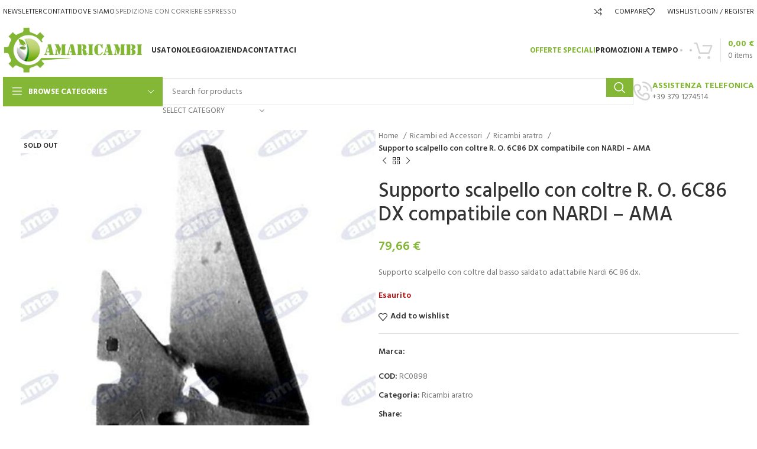

--- FILE ---
content_type: text/html; charset=UTF-8
request_url: https://amaricambi.it/prodotto/supporto-scalpello-con-coltre-r-o-6c86-dx-compatibile-con-nardi-ama/
body_size: 44986
content:
<!DOCTYPE html>
<html lang="it-IT">
<head>
	<meta charset="UTF-8">
	<link rel="profile" href="https://gmpg.org/xfn/11">
	<link rel="pingback" href="https://amaricambi.it/xmlrpc.php">

	<meta name='robots' content='index, follow, max-image-preview:large, max-snippet:-1, max-video-preview:-1' />

	<!-- This site is optimized with the Yoast SEO plugin v22.8 - https://yoast.com/wordpress/plugins/seo/ -->
	<link media="all" href="https://amaricambi.it/wp-content/cache/autoptimize/css/autoptimize_0381d2c21831fdd6f6bae1721548f950.css" rel="stylesheet"><title>Supporto scalpello con coltre R. O. 6C86 DX compatibile con NARDI - AMA - Ricambi Agricoli</title>
	<link rel="canonical" href="https://amaricambi.it/prodotto/supporto-scalpello-con-coltre-r-o-6c86-dx-compatibile-con-nardi-ama/" />
	<meta property="og:locale" content="it_IT" />
	<meta property="og:type" content="article" />
	<meta property="og:title" content="Supporto scalpello con coltre R. O. 6C86 DX compatibile con NARDI - AMA - Ricambi Agricoli" />
	<meta property="og:description" content="Supporto scalpello con coltre dal basso saldato adattabile Nardi 6C 86 dx." />
	<meta property="og:url" content="https://amaricambi.it/prodotto/supporto-scalpello-con-coltre-r-o-6c86-dx-compatibile-con-nardi-ama/" />
	<meta property="og:site_name" content="Ricambi Agricoli" />
	<meta property="article:modified_time" content="2022-08-01T18:45:28+00:00" />
	<meta property="og:image" content="http://amaricambi.it/wp-content/uploads/2021/11/0007044_supporto-scalpello-con-coltre-r-o-6c86-dx-compatibile-con-nardi-ama_650.jpeg" />
	<meta property="og:image:width" content="650" />
	<meta property="og:image:height" content="650" />
	<meta property="og:image:type" content="image/jpeg" />
	<meta name="twitter:card" content="summary_large_image" />
	<meta name="twitter:label1" content="Tempo di lettura stimato" />
	<meta name="twitter:data1" content="1 minuto" />
	<script type="application/ld+json" class="yoast-schema-graph">{"@context":"https://schema.org","@graph":[{"@type":"WebPage","@id":"https://amaricambi.it/prodotto/supporto-scalpello-con-coltre-r-o-6c86-dx-compatibile-con-nardi-ama/","url":"https://amaricambi.it/prodotto/supporto-scalpello-con-coltre-r-o-6c86-dx-compatibile-con-nardi-ama/","name":"Supporto scalpello con coltre R. O. 6C86 DX compatibile con NARDI - AMA - Ricambi Agricoli","isPartOf":{"@id":"https://amaricambi.it/#website"},"primaryImageOfPage":{"@id":"https://amaricambi.it/prodotto/supporto-scalpello-con-coltre-r-o-6c86-dx-compatibile-con-nardi-ama/#primaryimage"},"image":{"@id":"https://amaricambi.it/prodotto/supporto-scalpello-con-coltre-r-o-6c86-dx-compatibile-con-nardi-ama/#primaryimage"},"thumbnailUrl":"https://amaricambi.it/wp-content/uploads/2021/11/0007044_supporto-scalpello-con-coltre-r-o-6c86-dx-compatibile-con-nardi-ama_650.jpeg","datePublished":"2021-11-09T19:45:54+00:00","dateModified":"2022-08-01T18:45:28+00:00","breadcrumb":{"@id":"https://amaricambi.it/prodotto/supporto-scalpello-con-coltre-r-o-6c86-dx-compatibile-con-nardi-ama/#breadcrumb"},"inLanguage":"it-IT","potentialAction":[{"@type":"ReadAction","target":["https://amaricambi.it/prodotto/supporto-scalpello-con-coltre-r-o-6c86-dx-compatibile-con-nardi-ama/"]}]},{"@type":"ImageObject","inLanguage":"it-IT","@id":"https://amaricambi.it/prodotto/supporto-scalpello-con-coltre-r-o-6c86-dx-compatibile-con-nardi-ama/#primaryimage","url":"https://amaricambi.it/wp-content/uploads/2021/11/0007044_supporto-scalpello-con-coltre-r-o-6c86-dx-compatibile-con-nardi-ama_650.jpeg","contentUrl":"https://amaricambi.it/wp-content/uploads/2021/11/0007044_supporto-scalpello-con-coltre-r-o-6c86-dx-compatibile-con-nardi-ama_650.jpeg","width":650,"height":650},{"@type":"BreadcrumbList","@id":"https://amaricambi.it/prodotto/supporto-scalpello-con-coltre-r-o-6c86-dx-compatibile-con-nardi-ama/#breadcrumb","itemListElement":[{"@type":"ListItem","position":1,"name":"Home","item":"https://amaricambi.it/"},{"@type":"ListItem","position":2,"name":"Shop","item":"https://amaricambi.it/negozio/"},{"@type":"ListItem","position":3,"name":"Supporto scalpello con coltre R. O. 6C86 DX compatibile con NARDI &#8211; AMA"}]},{"@type":"WebSite","@id":"https://amaricambi.it/#website","url":"https://amaricambi.it/","name":"Ricambi Agricoli","description":"Tutto per l&#039;agricoltura","potentialAction":[{"@type":"SearchAction","target":{"@type":"EntryPoint","urlTemplate":"https://amaricambi.it/?s={search_term_string}"},"query-input":"required name=search_term_string"}],"inLanguage":"it-IT"}]}</script>
	<!-- / Yoast SEO plugin. -->


<link rel='dns-prefetch' href='//www.googletagmanager.com' />
<link rel='dns-prefetch' href='//fonts.googleapis.com' />
<link rel="alternate" type="application/rss+xml" title="Ricambi Agricoli &raquo; Feed" href="https://amaricambi.it/feed/" />
<link rel="alternate" type="application/rss+xml" title="Ricambi Agricoli &raquo; Feed dei commenti" href="https://amaricambi.it/comments/feed/" />
<link rel="alternate" type="application/rss+xml" title="Ricambi Agricoli &raquo; Supporto scalpello con coltre R. O. 6C86 DX compatibile con NARDI &#8211; AMA Feed dei commenti" href="https://amaricambi.it/prodotto/supporto-scalpello-con-coltre-r-o-6c86-dx-compatibile-con-nardi-ama/feed/" />












<link rel='stylesheet' id='elementor-post-9364-css' href='https://amaricambi.it/wp-content/cache/autoptimize/css/autoptimize_single_53f3d1513f13745ee3e3976e28b26041.css?ver=1717590338' type='text/css' media='all' />











































































<link rel='stylesheet' id='xts-google-fonts-css' href='https://fonts.googleapis.com/css?family=Hind%3A400%2C600%2C500%2C700%7CRaleway%3A400%2C600&#038;ver=7.5.1' type='text/css' media='all' />
<link rel='stylesheet' id='google-fonts-1-css' href='https://fonts.googleapis.com/css?family=Roboto%3A100%2C100italic%2C200%2C200italic%2C300%2C300italic%2C400%2C400italic%2C500%2C500italic%2C600%2C600italic%2C700%2C700italic%2C800%2C800italic%2C900%2C900italic%7CRoboto+Slab%3A100%2C100italic%2C200%2C200italic%2C300%2C300italic%2C400%2C400italic%2C500%2C500italic%2C600%2C600italic%2C700%2C700italic%2C800%2C800italic%2C900%2C900italic&#038;display=auto&#038;ver=6.4.1' type='text/css' media='all' />
<link rel="preconnect" href="https://fonts.gstatic.com/" crossorigin><script type="text/javascript" id="woocommerce-google-analytics-integration-gtag-js-after">
/* <![CDATA[ */
/* Google Analytics for WooCommerce (gtag.js) */
					window.dataLayer = window.dataLayer || [];
					function gtag(){dataLayer.push(arguments);}
					// Set up default consent state.
					for ( const mode of [{"analytics_storage":"denied","ad_storage":"denied","ad_user_data":"denied","ad_personalization":"denied","region":["AT","BE","BG","HR","CY","CZ","DK","EE","FI","FR","DE","GR","HU","IS","IE","IT","LV","LI","LT","LU","MT","NL","NO","PL","PT","RO","SK","SI","ES","SE","GB","CH"]}] || [] ) {
						gtag( "consent", "default", mode );
					}
					gtag("js", new Date());
					gtag("set", "developer_id.dOGY3NW", true);
					gtag("config", "UA-219662521-1", {"track_404":true,"allow_google_signals":true,"logged_in":false,"linker":{"domains":[],"allow_incoming":false},"custom_map":{"dimension1":"logged_in"}});
/* ]]> */
</script>
<script type="text/javascript" src="https://amaricambi.it/wp-includes/js/jquery/jquery.min.js?ver=3.7.1" id="jquery-core-js"></script>

<script type="text/javascript" id="print-invoices-packing-slip-labels-for-woocommerce_public-js-extra">
/* <![CDATA[ */
var wf_pklist_params_public = {"msgs":{"invoice_number_prompt_free_order":"\u2018Genera fattura per gli ordini gratuiti\u2019 \u00e8 disabilitato in Fattura > Generali > Opzioni avanzate. Stai cercando di generare la fattura per questo ordine gratuito. Procedere?","creditnote_number_prompt":"Il rimborso in questo ordine sembra non avere ancora un numero di credito. Vuoi generarne uno manualmente?","invoice_number_prompt_no_from_addr":"Compila il campo `indirizzo del mittente` nelle impostazioni generali del plugin.","invoice_title_prompt":"Fattura","invoice_number_prompt":"il numero non \u00e8 stato ancora generato. Vuoi generarne uno manualmente?","pop_dont_show_again":false}};
/* ]]> */
</script>

<script type="text/javascript" id="tiered-pricing-table-front-js-js-extra">
/* <![CDATA[ */
var tieredPricingGlobalData = {"loadVariationTieredPricingNonce":"4121bbeef1","isPremium":"no","currencyOptions":{"currency_symbol":"&euro;","decimal_separator":",","thousand_separator":".","decimals":2,"price_format":"%2$s&nbsp;%1$s","trim_zeros":false},"supportedVariableProductTypes":["variable","variable-subscription"],"supportedSimpleProductTypes":["simple","subscription","variation"]};
/* ]]> */
</script>


<script type="text/javascript" id="wc-add-to-cart-js-extra">
/* <![CDATA[ */
var wc_add_to_cart_params = {"ajax_url":"\/wp-admin\/admin-ajax.php","wc_ajax_url":"\/?wc-ajax=%%endpoint%%","i18n_view_cart":"Visualizza carrello","cart_url":"https:\/\/amaricambi.it\/carrello\/","is_cart":"","cart_redirect_after_add":"no"};
/* ]]> */
</script>


<script type="text/javascript" id="wc-single-product-js-extra">
/* <![CDATA[ */
var wc_single_product_params = {"i18n_required_rating_text":"Seleziona una valutazione","review_rating_required":"yes","flexslider":{"rtl":false,"animation":"slide","smoothHeight":true,"directionNav":false,"controlNav":"thumbnails","slideshow":false,"animationSpeed":500,"animationLoop":false,"allowOneSlide":false},"zoom_enabled":"","zoom_options":[],"photoswipe_enabled":"","photoswipe_options":{"shareEl":false,"closeOnScroll":false,"history":false,"hideAnimationDuration":0,"showAnimationDuration":0},"flexslider_enabled":""};
/* ]]> */
</script>


<script type="text/javascript" id="woocommerce-js-extra">
/* <![CDATA[ */
var woocommerce_params = {"ajax_url":"\/wp-admin\/admin-ajax.php","wc_ajax_url":"\/?wc-ajax=%%endpoint%%"};
/* ]]> */
</script>

<script type="text/javascript" id="WCPAY_ASSETS-js-extra">
/* <![CDATA[ */
var wcpayAssets = {"url":"https:\/\/amaricambi.it\/wp-content\/plugins\/woocommerce-payments\/dist\/"};
/* ]]> */
</script>


<link rel="https://api.w.org/" href="https://amaricambi.it/wp-json/" /><link rel="alternate" type="application/json" href="https://amaricambi.it/wp-json/wp/v2/product/7269" /><link rel="EditURI" type="application/rsd+xml" title="RSD" href="https://amaricambi.it/xmlrpc.php?rsd" />
<meta name="generator" content="WordPress 6.4.1" />
<meta name="generator" content="WooCommerce 8.9.4" />
<link rel='shortlink' href='https://amaricambi.it/?p=7269' />
<link rel="alternate" type="application/json+oembed" href="https://amaricambi.it/wp-json/oembed/1.0/embed?url=https%3A%2F%2Famaricambi.it%2Fprodotto%2Fsupporto-scalpello-con-coltre-r-o-6c86-dx-compatibile-con-nardi-ama%2F" />
<link rel="alternate" type="text/xml+oembed" href="https://amaricambi.it/wp-json/oembed/1.0/embed?url=https%3A%2F%2Famaricambi.it%2Fprodotto%2Fsupporto-scalpello-con-coltre-r-o-6c86-dx-compatibile-con-nardi-ama%2F&#038;format=xml" />
		<script>
			// Tiered Pricing WOOCS Compatibility
			(function ($) {
				$(document).on('tiered_price_update', function (event, data) {
					$.each($('.wcpa_form_outer'), function (i, el) {
						var $el = $(el);
						var product = $el.data('product');

						if (product) {
							product.wc_product_price = data.price;
							$(el).data('product', product);
						}

					});
				});
			})(jQuery);
		</script>
				<script>
			// Tiered Pricing WOOCS Compatibility
			(function ($) {
				
				$(document).on('tiered_price_update', function (event, data) {

					if (typeof WAPF !== 'undefined') {
						// the variable is defined
						WAPF.Filter.add('wapf/pricing/base', function (_price, _wrapper) {
							return data.price;
						});

						// Trigger update totals.
						$('.wapf').find('input, select, textarea').trigger('change');
					}
				});
			})(jQuery);
		</script>
		 
 <script id="Cookiebot" src="https://consent.cookiebot.com/uc.js" data-cbid="1aa4dc86-6098-4f8e-af54-c7888b614786" data-blockingmode="auto" type="text/javascript"></script> 
    <!-- Google tag (gtag.js) -->
    <script async src="https://www.googletagmanager.com/gtag/js?id=G-Z30R1C3TNL"></script>
    <script>
      window.dataLayer = window.dataLayer || [];
      function gtag(){dataLayer.push(arguments);}
      gtag('js', new Date());
  
      gtag('config', 'G-Z30R1C3TNL');
    </script>
        <!-- Google tag (gtag.js) --> 
    <script async src="https://www.googletagmanager.com/gtag/js?id=AW-11080744697"></script> 
    <script> window.dataLayer = window.dataLayer || []; 
    function gtag(){dataLayer.push(arguments);} 
    gtag('js', new Date()); 
    gtag('config', 'AW-11080744697'); 
    </script>
        <!-- Event snippet for Website sale conversion page --> 
    <script> gtag('event', 'conversion', { 'send_to': 'AW-11080744697/EeyHCJmM24kYEPn92qMp', 'transaction_id': '' }); </script>
    <meta property="brand" content="">					<meta name="viewport" content="width=device-width, initial-scale=1.0, maximum-scale=1.0, user-scalable=no">
										<noscript><style>.woocommerce-product-gallery{ opacity: 1 !important; }</style></noscript>
	<meta name="generator" content="Elementor 3.21.8; features: e_optimized_assets_loading, e_optimized_css_loading, additional_custom_breakpoints; settings: css_print_method-external, google_font-enabled, font_display-auto">

<!-- BEGIN recaptcha, injected by plugin wp-recaptcha-integration  -->

<!-- END recaptcha -->
<meta name="generator" content="Powered by Slider Revolution 6.5.10 - responsive, Mobile-Friendly Slider Plugin for WordPress with comfortable drag and drop interface." />
<link rel="icon" href="https://amaricambi.it/wp-content/uploads/2022/02/cropped-icona_browser-32x32.png" sizes="32x32" />
<link rel="icon" href="https://amaricambi.it/wp-content/uploads/2022/02/cropped-icona_browser-192x192.png" sizes="192x192" />
<link rel="apple-touch-icon" href="https://amaricambi.it/wp-content/uploads/2022/02/cropped-icona_browser-180x180.png" />
<meta name="msapplication-TileImage" content="https://amaricambi.it/wp-content/uploads/2022/02/cropped-icona_browser-270x270.png" />
<script type="text/javascript">function setREVStartSize(e){
			//window.requestAnimationFrame(function() {				 
				window.RSIW = window.RSIW===undefined ? window.innerWidth : window.RSIW;	
				window.RSIH = window.RSIH===undefined ? window.innerHeight : window.RSIH;	
				try {								
					var pw = document.getElementById(e.c).parentNode.offsetWidth,
						newh;
					pw = pw===0 || isNaN(pw) ? window.RSIW : pw;
					e.tabw = e.tabw===undefined ? 0 : parseInt(e.tabw);
					e.thumbw = e.thumbw===undefined ? 0 : parseInt(e.thumbw);
					e.tabh = e.tabh===undefined ? 0 : parseInt(e.tabh);
					e.thumbh = e.thumbh===undefined ? 0 : parseInt(e.thumbh);
					e.tabhide = e.tabhide===undefined ? 0 : parseInt(e.tabhide);
					e.thumbhide = e.thumbhide===undefined ? 0 : parseInt(e.thumbhide);
					e.mh = e.mh===undefined || e.mh=="" || e.mh==="auto" ? 0 : parseInt(e.mh,0);		
					if(e.layout==="fullscreen" || e.l==="fullscreen") 						
						newh = Math.max(e.mh,window.RSIH);					
					else{					
						e.gw = Array.isArray(e.gw) ? e.gw : [e.gw];
						for (var i in e.rl) if (e.gw[i]===undefined || e.gw[i]===0) e.gw[i] = e.gw[i-1];					
						e.gh = e.el===undefined || e.el==="" || (Array.isArray(e.el) && e.el.length==0)? e.gh : e.el;
						e.gh = Array.isArray(e.gh) ? e.gh : [e.gh];
						for (var i in e.rl) if (e.gh[i]===undefined || e.gh[i]===0) e.gh[i] = e.gh[i-1];
											
						var nl = new Array(e.rl.length),
							ix = 0,						
							sl;					
						e.tabw = e.tabhide>=pw ? 0 : e.tabw;
						e.thumbw = e.thumbhide>=pw ? 0 : e.thumbw;
						e.tabh = e.tabhide>=pw ? 0 : e.tabh;
						e.thumbh = e.thumbhide>=pw ? 0 : e.thumbh;					
						for (var i in e.rl) nl[i] = e.rl[i]<window.RSIW ? 0 : e.rl[i];
						sl = nl[0];									
						for (var i in nl) if (sl>nl[i] && nl[i]>0) { sl = nl[i]; ix=i;}															
						var m = pw>(e.gw[ix]+e.tabw+e.thumbw) ? 1 : (pw-(e.tabw+e.thumbw)) / (e.gw[ix]);					
						newh =  (e.gh[ix] * m) + (e.tabh + e.thumbh);
					}
					var el = document.getElementById(e.c);
					if (el!==null && el) el.style.height = newh+"px";					
					el = document.getElementById(e.c+"_wrapper");
					if (el!==null && el) {
						el.style.height = newh+"px";
						el.style.display = "block";
					}
				} catch(e){
					console.log("Failure at Presize of Slider:" + e)
				}					   
			//});
		  };</script>
			
						
			</head>

<body class="product-template-default single single-product postid-7269 theme-woodmart woocommerce woocommerce-page woocommerce-no-js wrapper-custom  woodmart-product-design-default categories-accordion-on woodmart-archive-shop woodmart-ajax-shop-on offcanvas-sidebar-mobile offcanvas-sidebar-tablet elementor-default elementor-kit-9364">
			<script type="text/javascript" id="wd-flicker-fix">// Flicker fix.</script>	
	
	<div class="website-wrapper">
									<header class="whb-header whb-header_457148 whb-sticky-shadow whb-scroll-slide whb-sticky-clone whb-hide-on-scroll">
					<div class="whb-main-header">
	
<div class="whb-row whb-top-bar whb-not-sticky-row whb-without-bg whb-without-border whb-color-dark whb-flex-flex-middle">
	<div class="container">
		<div class="whb-flex-row whb-top-bar-inner">
			<div class="whb-column whb-col-left whb-visible-lg">
	
<div class="wd-header-nav wd-header-secondary-nav text-left wd-full-height" role="navigation" aria-label="Secondary navigation">
	<ul id="menu-top-bar-left" class="menu wd-nav wd-nav-secondary wd-style-bordered wd-gap-s"><li id="menu-item-9988" class="menu-item menu-item-type-post_type menu-item-object-page menu-item-9988 item-level-0 menu-simple-dropdown wd-event-hover" ><a href="https://amaricambi.it/newsletter/" class="woodmart-nav-link"><span class="nav-link-text">Newsletter</span></a></li>
<li id="menu-item-9963" class="menu-item menu-item-type-post_type menu-item-object-page menu-item-9963 item-level-0 menu-simple-dropdown wd-event-hover" ><a href="https://amaricambi.it/contatti/" class="woodmart-nav-link"><span class="nav-link-text">Contatti</span></a></li>
<li id="menu-item-9975" class="menu-item menu-item-type-post_type menu-item-object-page menu-item-9975 item-level-0 menu-simple-dropdown wd-event-hover" ><a href="https://amaricambi.it/dove-siamo/" class="woodmart-nav-link"><span class="nav-link-text">Dove siamo</span></a></li>
</ul></div><!--END MAIN-NAV-->
<div class="wd-header-divider wd-full-height "></div>
<div class="wd-header-text set-cont-mb-s reset-last-child ">SPEDIZIONE CON CORRIERE ESPRESSO</div>
</div>
<div class="whb-column whb-col-center whb-visible-lg">
	
<div class="wd-header-text set-cont-mb-s reset-last-child "></div>
</div>
<div class="whb-column whb-col-right whb-visible-lg">
	
<div class="wd-header-compare wd-tools-element wd-style-text wd-with-count wd-design-2 whb-lq71wwjy4ao6esyt7uxo">
	<a href="https://amaricambi.it/comparatore/" title="Compare products">
		
			<span class="wd-tools-icon">
				
									<span class="wd-tools-count">0</span>
							</span>
			<span class="wd-tools-text">
				Compare			</span>

			</a>
	</div>

<div class="wd-header-wishlist wd-tools-element wd-style-text wd-with-count wd-design-2 whb-m0o2cq44fbl2abr6qv7k" title="My Wishlist">
	<a href="https://amaricambi.it/wishlist/">
		
			<span class="wd-tools-icon">
				
									<span class="wd-tools-count">
						0					</span>
							</span>

			<span class="wd-tools-text">
				Wishlist			</span>

			</a>
</div>
<div class="wd-header-divider wd-full-height "></div><div class="wd-header-my-account wd-tools-element wd-event-hover wd-with-username wd-design-1 wd-account-style-text login-side-opener whb-oc1bx6355fls1gvye0js">
			<a href="https://amaricambi.it/mio-account/" title="My account">
			
				<span class="wd-tools-icon">
									</span>
				<span class="wd-tools-text">
				Login / Register			</span>

					</a>

			</div>
</div>
<div class="whb-column whb-col-mobile whb-hidden-lg whb-empty-column">
	</div>
		</div>
	</div>
</div>

<div class="whb-row whb-general-header whb-not-sticky-row whb-without-bg whb-without-border whb-color-dark whb-flex-flex-middle">
	<div class="container">
		<div class="whb-flex-row whb-general-header-inner">
			<div class="whb-column whb-col-left whb-visible-lg">
	<div class="site-logo">
	<a href="https://amaricambi.it/" class="wd-logo wd-main-logo" rel="home" aria-label="Site logo">
		<img fetchpriority="high" width="3373" height="1142" src="https://amaricambi.it/wp-content/uploads/2022/02/amaricambi_logo_store.png" class="attachment-full size-full" alt="" style="max-width:257px;" decoding="async" srcset="https://amaricambi.it/wp-content/uploads/2022/02/amaricambi_logo_store.png 3373w, https://amaricambi.it/wp-content/uploads/2022/02/amaricambi_logo_store-430x146.png 430w, https://amaricambi.it/wp-content/uploads/2022/02/amaricambi_logo_store-150x51.png 150w, https://amaricambi.it/wp-content/uploads/2022/02/amaricambi_logo_store-700x237.png 700w, https://amaricambi.it/wp-content/uploads/2022/02/amaricambi_logo_store-400x135.png 400w, https://amaricambi.it/wp-content/uploads/2022/02/amaricambi_logo_store-1300x440.png 1300w, https://amaricambi.it/wp-content/uploads/2022/02/amaricambi_logo_store-768x260.png 768w, https://amaricambi.it/wp-content/uploads/2022/02/amaricambi_logo_store-1536x520.png 1536w, https://amaricambi.it/wp-content/uploads/2022/02/amaricambi_logo_store-2048x693.png 2048w, https://amaricambi.it/wp-content/uploads/2022/02/amaricambi_logo_store-860x291.png 860w" sizes="(max-width: 3373px) 100vw, 3373px" />	</a>
	</div>
</div>
<div class="whb-column whb-col-center whb-visible-lg">
	<div class="whb-space-element " style="width:15px;"></div><div class="wd-header-nav wd-header-main-nav text-left wd-design-1" role="navigation" aria-label="Main navigation">
	<ul id="menu-main-navigation" class="menu wd-nav wd-nav-main wd-style-underline wd-gap-s"><li id="menu-item-9660" class="menu-item menu-item-type-taxonomy menu-item-object-product_cat menu-item-9660 item-level-0 menu-simple-dropdown wd-event-hover" ><a href="https://amaricambi.it/categoria-prodotto/usato/" class="woodmart-nav-link"><span class="nav-link-text">Usato</span></a></li>
<li id="menu-item-9661" class="menu-item menu-item-type-taxonomy menu-item-object-product_cat menu-item-9661 item-level-0 menu-simple-dropdown wd-event-hover" ><a href="https://amaricambi.it/categoria-prodotto/noleggio/" class="woodmart-nav-link"><span class="nav-link-text">Noleggio</span></a></li>
<li id="menu-item-9557" class="menu-item menu-item-type-post_type menu-item-object-page menu-item-9557 item-level-0 menu-simple-dropdown wd-event-hover" ><a href="https://amaricambi.it/azienda/" class="woodmart-nav-link"><span class="nav-link-text">Azienda</span></a></li>
<li id="menu-item-9558" class="menu-item menu-item-type-post_type menu-item-object-page menu-item-9558 item-level-0 menu-simple-dropdown wd-event-hover" ><a href="https://amaricambi.it/contatti/" class="woodmart-nav-link"><span class="nav-link-text">Contattaci</span></a></li>
</ul></div><!--END MAIN-NAV-->
</div>
<div class="whb-column whb-col-right whb-visible-lg">
	
<div class="wd-header-nav wd-header-secondary-nav text-left" role="navigation" aria-label="Secondary navigation">
	<ul id="menu-header-link" class="menu wd-nav wd-nav-secondary wd-style-separated wd-gap-s"><li id="menu-item-9547" class="color-primary menu-item menu-item-type-custom menu-item-object-custom menu-item-9547 item-level-0 menu-simple-dropdown wd-event-hover" ><a href="#" class="woodmart-nav-link"><span class="nav-link-text">OFFERTE SPECIALI</span></a></li>
<li id="menu-item-9548" class="menu-item menu-item-type-custom menu-item-object-custom menu-item-9548 item-level-0 menu-simple-dropdown wd-event-hover" ><a href="#" class="woodmart-nav-link"><span class="nav-link-text">PROMOZIONI A TEMPO</span></a></li>
</ul></div><!--END MAIN-NAV-->

			<div class=" wd-social-icons icons-design-bordered icons-size-small color-scheme-dark social-follow social-form-circle text-center">

				
									<a rel="noopener noreferrer nofollow" href="https://it-it.facebook.com/AltamuraRicambi/" target="_blank" class=" wd-social-icon social-facebook" aria-label="Facebook social link">
						<span class="wd-icon"></span>
											</a>
				
				
				
									<a rel="noopener noreferrer nofollow" href="https://www.instagram.com/altamuramacchine/?hl=it" target="_blank" class=" wd-social-icon social-instagram" aria-label="Instagram social link">
						<span class="wd-icon"></span>
											</a>
				
				
				
				
				
				
				
				
				
				
				
				
				
				
								
								
				
				
								
				
			</div>

		
<div class="wd-header-cart wd-tools-element wd-design-3 cart-widget-opener whb-hnpws0cjqur1ews692nt">
	<a href="https://amaricambi.it/carrello/" title="Shopping cart">
		
			<span class="wd-tools-icon">
											</span>
			<span class="wd-tools-text">
											<span class="wd-cart-number wd-tools-count">0 <span>items</span></span>
						
										<span class="wd-cart-subtotal"><span class="woocommerce-Price-amount amount"><bdi>0,00&nbsp;<span class="woocommerce-Price-currencySymbol">&euro;</span></bdi></span></span>
					</span>

			</a>
	</div>
</div>
<div class="whb-column whb-mobile-left whb-hidden-lg">
	<div class="wd-tools-element wd-header-mobile-nav wd-style-text wd-design-1 whb-86c54hkfcxzay473nbxq">
	<a href="#" rel="nofollow" aria-label="Open mobile menu">
		
		<span class="wd-tools-icon">
					</span>

		<span class="wd-tools-text">Menu</span>

			</a>
</div><!--END wd-header-mobile-nav--></div>
<div class="whb-column whb-mobile-center whb-hidden-lg">
	<div class="site-logo">
	<a href="https://amaricambi.it/" class="wd-logo wd-main-logo" rel="home" aria-label="Site logo">
		<img width="3373" height="1142" src="https://amaricambi.it/wp-content/uploads/2022/02/amaricambi_logo_store.png" class="attachment-full size-full" alt="" style="max-width:179px;" decoding="async" srcset="https://amaricambi.it/wp-content/uploads/2022/02/amaricambi_logo_store.png 3373w, https://amaricambi.it/wp-content/uploads/2022/02/amaricambi_logo_store-430x146.png 430w, https://amaricambi.it/wp-content/uploads/2022/02/amaricambi_logo_store-150x51.png 150w, https://amaricambi.it/wp-content/uploads/2022/02/amaricambi_logo_store-700x237.png 700w, https://amaricambi.it/wp-content/uploads/2022/02/amaricambi_logo_store-400x135.png 400w, https://amaricambi.it/wp-content/uploads/2022/02/amaricambi_logo_store-1300x440.png 1300w, https://amaricambi.it/wp-content/uploads/2022/02/amaricambi_logo_store-768x260.png 768w, https://amaricambi.it/wp-content/uploads/2022/02/amaricambi_logo_store-1536x520.png 1536w, https://amaricambi.it/wp-content/uploads/2022/02/amaricambi_logo_store-2048x693.png 2048w, https://amaricambi.it/wp-content/uploads/2022/02/amaricambi_logo_store-860x291.png 860w" sizes="(max-width: 3373px) 100vw, 3373px" />	</a>
	</div>
</div>
<div class="whb-column whb-mobile-right whb-hidden-lg">
	
<div class="wd-header-cart wd-tools-element wd-design-5 cart-widget-opener whb-ndx4b4akay56w7l14zk7">
	<a href="https://amaricambi.it/carrello/" title="Shopping cart">
		
			<span class="wd-tools-icon wd-icon-alt">
															<span class="wd-cart-number wd-tools-count">0 <span>items</span></span>
									</span>
			<span class="wd-tools-text">
				
										<span class="wd-cart-subtotal"><span class="woocommerce-Price-amount amount"><bdi>0,00&nbsp;<span class="woocommerce-Price-currencySymbol">&euro;</span></bdi></span></span>
					</span>

			</a>
	</div>
</div>
		</div>
	</div>
</div>

<div class="whb-row whb-header-bottom whb-not-sticky-row whb-without-bg whb-without-border whb-color-dark whb-flex-flex-middle">
	<div class="container">
		<div class="whb-flex-row whb-header-bottom-inner">
			<div class="whb-column whb-col-left whb-visible-lg">
	
<div class="wd-header-cats wd-style-1 wd-event-hover whb-b422s6g0jjvsxflot7sp" role="navigation" aria-label="Header categories navigation">
	<span class="menu-opener color-scheme-light">
					<span class="menu-opener-icon"></span>
		
		<span class="menu-open-label">
			Browse Categories		</span>
	</span>
	<div class="wd-dropdown wd-dropdown-cats">
		<ul id="menu-categories" class="menu wd-nav wd-nav-vertical wd-design-default"><li id="menu-item-9644" class="menu-item menu-item-type-taxonomy menu-item-object-product_cat menu-item-has-children menu-item-9644 item-level-0 menu-simple-dropdown wd-event-hover" ><a href="https://amaricambi.it/categoria-prodotto/raccolta-olive/" class="woodmart-nav-link"><span class="wd-nav-icon fa fa-tree"></span><span class="nav-link-text">Raccolta Olive</span></a><div class="color-scheme-dark wd-design-default wd-dropdown-menu wd-dropdown"><div class="container">
<ul class="wd-sub-menu color-scheme-dark">
	<li id="menu-item-9666" class="menu-item menu-item-type-taxonomy menu-item-object-product_cat menu-item-has-children menu-item-9666 item-level-1 wd-event-hover" ><a href="https://amaricambi.it/categoria-prodotto/raccolta-olive/compressori/" class="woodmart-nav-link">Compressori</a>
	<ul class="sub-sub-menu wd-dropdown">
		<li id="menu-item-9672" class="menu-item menu-item-type-taxonomy menu-item-object-product_cat menu-item-9672 item-level-2 wd-event-hover" ><a href="https://amaricambi.it/categoria-prodotto/raccolta-olive/compressori/trazionato/" class="woodmart-nav-link">Trazionato</a></li>
		<li id="menu-item-9673" class="menu-item menu-item-type-taxonomy menu-item-object-product_cat menu-item-9673 item-level-2 wd-event-hover" ><a href="https://amaricambi.it/categoria-prodotto/raccolta-olive/compressori/carrellato/" class="woodmart-nav-link">Carrellato</a></li>
	</ul>
</li>
	<li id="menu-item-9664" class="menu-item menu-item-type-taxonomy menu-item-object-product_cat menu-item-9664 item-level-1 wd-event-hover" ><a href="https://amaricambi.it/categoria-prodotto/raccolta-olive/abbacchiatori-elettrici/" class="woodmart-nav-link">Abbacchiatori elettrici</a></li>
	<li id="menu-item-9668" class="menu-item menu-item-type-taxonomy menu-item-object-product_cat menu-item-9668 item-level-1 wd-event-hover" ><a href="https://amaricambi.it/categoria-prodotto/raccolta-olive/rete-antispina/" class="woodmart-nav-link">Rete antispina</a></li>
	<li id="menu-item-9667" class="menu-item menu-item-type-taxonomy menu-item-object-product_cat menu-item-9667 item-level-1 wd-event-hover" ><a href="https://amaricambi.it/categoria-prodotto/raccolta-olive/aste-fisse-e-telescopiche-per-la-raccolta-dellolive/" class="woodmart-nav-link">Aste fisse e telescopiche per la raccolta dell&#8217;olive</a></li>
	<li id="menu-item-9663" class="menu-item menu-item-type-taxonomy menu-item-object-product_cat menu-item-9663 item-level-1 wd-event-hover" ><a href="https://amaricambi.it/categoria-prodotto/raccolta-olive/abbacchiatori-ad-aria/" class="woodmart-nav-link">Abbacchiatori ad aria</a></li>
	<li id="menu-item-9669" class="menu-item menu-item-type-taxonomy menu-item-object-product_cat menu-item-9669 item-level-1 wd-event-hover" ><a href="https://amaricambi.it/categoria-prodotto/raccolta-olive/avvolgitubo/" class="woodmart-nav-link">Avvolgitubo</a></li>
	<li id="menu-item-9670" class="menu-item menu-item-type-taxonomy menu-item-object-product_cat menu-item-9670 item-level-1 wd-event-hover" ><a href="https://amaricambi.it/categoria-prodotto/raccolta-olive/defogliatore/" class="woodmart-nav-link">Defogliatore</a></li>
	<li id="menu-item-9671" class="menu-item menu-item-type-taxonomy menu-item-object-product_cat menu-item-9671 item-level-1 wd-event-hover" ><a href="https://amaricambi.it/categoria-prodotto/raccolta-olive/accessori-raccolta-olive/" class="woodmart-nav-link">Accessori raccolta olive</a></li>
	<li id="menu-item-9665" class="menu-item menu-item-type-taxonomy menu-item-object-product_cat menu-item-has-children menu-item-9665 item-level-1 wd-event-hover" ><a href="https://amaricambi.it/categoria-prodotto/raccolta-olive/ricambi-abbacchiatore/" class="woodmart-nav-link">Ricambi abbacchiatore</a>
	<ul class="sub-sub-menu wd-dropdown">
		<li id="menu-item-13751" class="menu-item menu-item-type-taxonomy menu-item-object-product_cat menu-item-13751 item-level-2 wd-event-hover" ><a href="https://amaricambi.it/categoria-prodotto/raccolta-olive/ricambi-abbacchiatore/ricambi-zanon/" class="woodmart-nav-link">Ricambi ZANON</a></li>
		<li id="menu-item-13757" class="menu-item menu-item-type-taxonomy menu-item-object-product_cat menu-item-13757 item-level-2 wd-event-hover" ><a href="https://amaricambi.it/categoria-prodotto/raccolta-olive/ricambi-abbacchiatore/ricambi-lisam/" class="woodmart-nav-link">Ricambi LISAM</a></li>
		<li id="menu-item-13758" class="menu-item menu-item-type-taxonomy menu-item-object-product_cat menu-item-13758 item-level-2 wd-event-hover" ><a href="https://amaricambi.it/categoria-prodotto/raccolta-olive/ricambi-abbacchiatore/ricambi-minelli/" class="woodmart-nav-link">Ricambi MINELLI</a></li>
		<li id="menu-item-13756" class="menu-item menu-item-type-taxonomy menu-item-object-product_cat menu-item-13756 item-level-2 wd-event-hover" ><a href="https://amaricambi.it/categoria-prodotto/raccolta-olive/ricambi-abbacchiatore/ricambi-borrelli/" class="woodmart-nav-link">Ricambi BORRELLI</a></li>
	</ul>
</li>
</ul>
</div>
</div>
</li>
<li id="menu-item-9646" class="menu-item menu-item-type-taxonomy menu-item-object-product_cat menu-item-9646 item-level-0 menu-simple-dropdown wd-event-hover" ><a href="https://amaricambi.it/categoria-prodotto/giochi/" class="woodmart-nav-link"><span class="wd-nav-icon fa fa-gamepad"></span><span class="nav-link-text">Giochi</span></a></li>
<li id="menu-item-9647" class="menu-item menu-item-type-taxonomy menu-item-object-product_cat menu-item-9647 item-level-0 menu-simple-dropdown wd-event-hover" ><a href="https://amaricambi.it/categoria-prodotto/outlet/" class="woodmart-nav-link"><span class="wd-nav-icon fa fa-fas fa-snowplow"></span><span class="nav-link-text">Outlet</span></a></li>
<li id="menu-item-9651" class="menu-item menu-item-type-taxonomy menu-item-object-product_cat menu-item-has-children menu-item-9651 item-level-0 menu-simple-dropdown wd-event-hover" ><a href="https://amaricambi.it/categoria-prodotto/lavorazione-del-suolo/" class="woodmart-nav-link"><span class="wd-nav-icon fa fa-fas fa-tractor"></span><span class="nav-link-text">Lavorazione del suolo</span></a><div class="color-scheme-dark wd-design-default wd-dropdown-menu wd-dropdown"><div class="container">
<ul class="wd-sub-menu color-scheme-dark">
	<li id="menu-item-9674" class="menu-item menu-item-type-taxonomy menu-item-object-product_cat menu-item-9674 item-level-1 wd-event-hover" ><a href="https://amaricambi.it/categoria-prodotto/lavorazione-del-suolo/trinciatrici/" class="woodmart-nav-link">Trinciatrici</a></li>
	<li id="menu-item-9675" class="menu-item menu-item-type-taxonomy menu-item-object-product_cat menu-item-9675 item-level-1 wd-event-hover" ><a href="https://amaricambi.it/categoria-prodotto/lavorazione-del-suolo/zappatrici/" class="woodmart-nav-link">Zappatrici</a></li>
	<li id="menu-item-9676" class="menu-item menu-item-type-taxonomy menu-item-object-product_cat menu-item-9676 item-level-1 wd-event-hover" ><a href="https://amaricambi.it/categoria-prodotto/lavorazione-del-suolo/coltivatori-e-vibrocoltivatori/" class="woodmart-nav-link">Coltivatori e vibrocoltivatori</a></li>
	<li id="menu-item-9677" class="menu-item menu-item-type-taxonomy menu-item-object-product_cat menu-item-9677 item-level-1 wd-event-hover" ><a href="https://amaricambi.it/categoria-prodotto/lavorazione-del-suolo/dissodatori/" class="woodmart-nav-link">Dissodatori</a></li>
</ul>
</div>
</div>
</li>
<li id="menu-item-9652" class="menu-item menu-item-type-taxonomy menu-item-object-product_cat menu-item-has-children menu-item-9652 item-level-0 menu-simple-dropdown wd-event-hover" ><a href="https://amaricambi.it/categoria-prodotto/zootecnica/" class="woodmart-nav-link"><span class="wd-nav-icon fa fa-fas fa-paw"></span><span class="nav-link-text">Zootecnica</span></a><div class="color-scheme-dark wd-design-default wd-dropdown-menu wd-dropdown"><div class="container">
<ul class="wd-sub-menu color-scheme-dark">
	<li id="menu-item-9678" class="menu-item menu-item-type-taxonomy menu-item-object-product_cat menu-item-9678 item-level-1 wd-event-hover" ><a href="https://amaricambi.it/categoria-prodotto/zootecnica/elettrificatori-e-accessori/" class="woodmart-nav-link">Elettrificatori e accessori</a></li>
	<li id="menu-item-9679" class="menu-item menu-item-type-taxonomy menu-item-object-product_cat menu-item-9679 item-level-1 wd-event-hover" ><a href="https://amaricambi.it/categoria-prodotto/zootecnica/allevamento/" class="woodmart-nav-link">Allevamento</a></li>
	<li id="menu-item-9680" class="menu-item menu-item-type-taxonomy menu-item-object-product_cat menu-item-9680 item-level-1 wd-event-hover" ><a href="https://amaricambi.it/categoria-prodotto/zootecnica/accessori-produzione-latte/" class="woodmart-nav-link">Accessori produzione latte</a></li>
	<li id="menu-item-9681" class="menu-item menu-item-type-taxonomy menu-item-object-product_cat menu-item-9681 item-level-1 wd-event-hover" ><a href="https://amaricambi.it/categoria-prodotto/zootecnica/disinfestazione-e-derattizzazione/" class="woodmart-nav-link">Disinfestazione e derattizzazione</a></li>
	<li id="menu-item-9682" class="menu-item menu-item-type-taxonomy menu-item-object-product_cat menu-item-9682 item-level-1 wd-event-hover" ><a href="https://amaricambi.it/categoria-prodotto/zootecnica/attrezzatura-stalla/" class="woodmart-nav-link">Attrezzatura stalla</a></li>
</ul>
</div>
</div>
</li>
<li id="menu-item-9653" class="menu-item menu-item-type-taxonomy menu-item-object-product_cat menu-item-has-children menu-item-9653 item-level-0 menu-simple-dropdown wd-event-hover" ><a href="https://amaricambi.it/categoria-prodotto/attrezzatura-officina/" class="woodmart-nav-link"><span class="wd-nav-icon fa fa-fas fa-wrench"></span><span class="nav-link-text">Attrezzatura Officina</span></a><div class="color-scheme-dark wd-design-default wd-dropdown-menu wd-dropdown"><div class="container">
<ul class="wd-sub-menu color-scheme-dark">
	<li id="menu-item-9683" class="menu-item menu-item-type-taxonomy menu-item-object-product_cat menu-item-9683 item-level-1 wd-event-hover" ><a href="https://amaricambi.it/categoria-prodotto/attrezzatura-officina/macchine-da-officina/" class="woodmart-nav-link">Macchine da officina</a></li>
</ul>
</div>
</div>
</li>
<li id="menu-item-9654" class="menu-item menu-item-type-taxonomy menu-item-object-product_cat menu-item-has-children menu-item-9654 item-level-0 menu-simple-dropdown wd-event-hover" ><a href="https://amaricambi.it/categoria-prodotto/giardinaggio/" class="woodmart-nav-link"><span class="wd-nav-icon fa fa-fas fa-leaf"></span><span class="nav-link-text">Giardinaggio</span></a><div class="color-scheme-dark wd-design-default wd-dropdown-menu wd-dropdown"><div class="container">
<ul class="wd-sub-menu color-scheme-dark">
	<li id="menu-item-9711" class="menu-item menu-item-type-taxonomy menu-item-object-product_cat menu-item-has-children menu-item-9711 item-level-1 wd-event-hover" ><a href="https://amaricambi.it/categoria-prodotto/giardinaggio/forbici-potatori/" class="woodmart-nav-link">Forbici / Potatori</a>
	<ul class="sub-sub-menu wd-dropdown">
		<li id="menu-item-14038" class="menu-item menu-item-type-custom menu-item-object-custom menu-item-has-children menu-item-14038 item-level-2 wd-event-hover" ><a href="https://amaricambi.it/categoria-prodotto/giardinaggio/forbici/forbici-elettriche/" class="woodmart-nav-link">Forbici elettriche</a>
		<ul class="sub-sub-menu wd-dropdown">
			<li id="menu-item-14337" class="menu-item menu-item-type-taxonomy menu-item-object-product_cat menu-item-14337 item-level-3 wd-event-hover" ><a href="https://amaricambi.it/categoria-prodotto/giardinaggio/forbici-potatori/ricambi/" class="woodmart-nav-link">Ricambi</a></li>
		</ul>
</li>
		<li id="menu-item-14108" class="menu-item menu-item-type-taxonomy menu-item-object-product_cat menu-item-14108 item-level-2 wd-event-hover" ><a href="https://amaricambi.it/categoria-prodotto/giardinaggio/forbici-potatori/forbici-manuali/" class="woodmart-nav-link">Forbici/ Seghetti manuali</a></li>
	</ul>
</li>
	<li id="menu-item-9684" class="menu-item menu-item-type-taxonomy menu-item-object-product_cat menu-item-9684 item-level-1 wd-event-hover" ><a href="https://amaricambi.it/categoria-prodotto/giardinaggio/ricambi-motoseghe/" class="woodmart-nav-link">Ricambi motoseghe</a></li>
	<li id="menu-item-9685" class="menu-item menu-item-type-taxonomy menu-item-object-product_cat menu-item-has-children menu-item-9685 item-level-1 wd-event-hover" ><a href="https://amaricambi.it/categoria-prodotto/giardinaggio/spazzatrici/" class="woodmart-nav-link">Spazzatrici</a>
	<ul class="sub-sub-menu wd-dropdown">
		<li id="menu-item-9686" class="menu-item menu-item-type-taxonomy menu-item-object-product_cat menu-item-9686 item-level-2 wd-event-hover" ><a href="https://amaricambi.it/categoria-prodotto/giardinaggio/spazzatrici/spazzatrici-a-scoppio/" class="woodmart-nav-link">Spazzatrici a scoppio</a></li>
		<li id="menu-item-9687" class="menu-item menu-item-type-taxonomy menu-item-object-product_cat menu-item-9687 item-level-2 wd-event-hover" ><a href="https://amaricambi.it/categoria-prodotto/giardinaggio/spazzatrici/spazzatrici-a-spinta/" class="woodmart-nav-link">Spazzatrici a spinta</a></li>
	</ul>
</li>
	<li id="menu-item-9688" class="menu-item menu-item-type-taxonomy menu-item-object-product_cat menu-item-has-children menu-item-9688 item-level-1 wd-event-hover" ><a href="https://amaricambi.it/categoria-prodotto/giardinaggio/tagliaerba-rasaerba/" class="woodmart-nav-link">Tagliaerba &#8211; Rasaerba</a>
	<ul class="sub-sub-menu wd-dropdown">
		<li id="menu-item-9690" class="menu-item menu-item-type-taxonomy menu-item-object-product_cat menu-item-9690 item-level-2 wd-event-hover" ><a href="https://amaricambi.it/categoria-prodotto/giardinaggio/tagliaerba-rasaerba/rasaerba-a-scoppio/" class="woodmart-nav-link">Rasaerba a scoppio</a></li>
		<li id="menu-item-9689" class="menu-item menu-item-type-taxonomy menu-item-object-product_cat menu-item-9689 item-level-2 wd-event-hover" ><a href="https://amaricambi.it/categoria-prodotto/giardinaggio/tagliaerba-rasaerba/rasaerba-a-batteria/" class="woodmart-nav-link">Rasaerba a batteria</a></li>
		<li id="menu-item-9691" class="menu-item menu-item-type-taxonomy menu-item-object-product_cat menu-item-9691 item-level-2 wd-event-hover" ><a href="https://amaricambi.it/categoria-prodotto/giardinaggio/tagliaerba-rasaerba/rasaerba-elettrico/" class="woodmart-nav-link">Rasaerba Elettrico</a></li>
		<li id="menu-item-9692" class="menu-item menu-item-type-taxonomy menu-item-object-product_cat menu-item-9692 item-level-2 wd-event-hover" ><a href="https://amaricambi.it/categoria-prodotto/giardinaggio/tagliaerba-rasaerba/tagliaerba-elicoidale/" class="woodmart-nav-link">Tagliaerba elicoidale</a></li>
	</ul>
</li>
	<li id="menu-item-9693" class="menu-item menu-item-type-taxonomy menu-item-object-product_cat menu-item-has-children menu-item-9693 item-level-1 wd-event-hover" ><a href="https://amaricambi.it/categoria-prodotto/giardinaggio/trattorini-tagliaerba/" class="woodmart-nav-link">Trattorini tagliaerba</a>
	<ul class="sub-sub-menu wd-dropdown">
		<li id="menu-item-9694" class="menu-item menu-item-type-taxonomy menu-item-object-product_cat menu-item-9694 item-level-2 wd-event-hover" ><a href="https://amaricambi.it/categoria-prodotto/giardinaggio/trattorini-tagliaerba/trattorini-a-scoppio/" class="woodmart-nav-link">Trattorini a scoppio</a></li>
	</ul>
</li>
	<li id="menu-item-9695" class="menu-item menu-item-type-taxonomy menu-item-object-product_cat menu-item-has-children menu-item-9695 item-level-1 wd-event-hover" ><a href="https://amaricambi.it/categoria-prodotto/giardinaggio/tagliasiepi/" class="woodmart-nav-link">Tagliasiepi</a>
	<ul class="sub-sub-menu wd-dropdown">
		<li id="menu-item-9696" class="menu-item menu-item-type-taxonomy menu-item-object-product_cat menu-item-9696 item-level-2 wd-event-hover" ><a href="https://amaricambi.it/categoria-prodotto/giardinaggio/tagliasiepi/tagliasiepi-a-scoppio/" class="woodmart-nav-link">Tagliasiepi a scoppio</a></li>
		<li id="menu-item-9697" class="menu-item menu-item-type-taxonomy menu-item-object-product_cat menu-item-9697 item-level-2 wd-event-hover" ><a href="https://amaricambi.it/categoria-prodotto/giardinaggio/tagliasiepi/tagliasiepi-elettrici/" class="woodmart-nav-link">Tagliasiepi elettrici</a></li>
	</ul>
</li>
	<li id="menu-item-9698" class="menu-item menu-item-type-taxonomy menu-item-object-product_cat menu-item-9698 item-level-1 wd-event-hover" ><a href="https://amaricambi.it/categoria-prodotto/giardinaggio/biotrituratori/" class="woodmart-nav-link">Biotrituratori</a></li>
	<li id="menu-item-9699" class="menu-item menu-item-type-taxonomy menu-item-object-product_cat menu-item-has-children menu-item-9699 item-level-1 wd-event-hover" ><a href="https://amaricambi.it/categoria-prodotto/giardinaggio/scarificatori/" class="woodmart-nav-link">Scarificatori</a>
	<ul class="sub-sub-menu wd-dropdown">
		<li id="menu-item-9700" class="menu-item menu-item-type-taxonomy menu-item-object-product_cat menu-item-9700 item-level-2 wd-event-hover" ><a href="https://amaricambi.it/categoria-prodotto/giardinaggio/scarificatori/scarificatori-a-scoppio/" class="woodmart-nav-link">Scarificatori a scoppio</a></li>
		<li id="menu-item-9701" class="menu-item menu-item-type-taxonomy menu-item-object-product_cat menu-item-9701 item-level-2 wd-event-hover" ><a href="https://amaricambi.it/categoria-prodotto/giardinaggio/scarificatori/scarificatori-elettrici/" class="woodmart-nav-link">Scarificatori elettrici</a></li>
	</ul>
</li>
	<li id="menu-item-9702" class="menu-item menu-item-type-taxonomy menu-item-object-product_cat menu-item-9702 item-level-1 wd-event-hover" ><a href="https://amaricambi.it/categoria-prodotto/giardinaggio/falciatrici-e-coltivatori/" class="woodmart-nav-link">Falciatrici e coltivatori</a></li>
	<li id="menu-item-9703" class="menu-item menu-item-type-taxonomy menu-item-object-product_cat menu-item-has-children menu-item-9703 item-level-1 wd-event-hover" ><a href="https://amaricambi.it/categoria-prodotto/giardinaggio/soffiatori/" class="woodmart-nav-link">Soffiatori</a>
	<ul class="sub-sub-menu wd-dropdown">
		<li id="menu-item-9704" class="menu-item menu-item-type-taxonomy menu-item-object-product_cat menu-item-9704 item-level-2 wd-event-hover" ><a href="https://amaricambi.it/categoria-prodotto/giardinaggio/soffiatori/soffiatori-a-scoppio/" class="woodmart-nav-link">Soffiatori a scoppio</a></li>
		<li id="menu-item-9705" class="menu-item menu-item-type-taxonomy menu-item-object-product_cat menu-item-9705 item-level-2 wd-event-hover" ><a href="https://amaricambi.it/categoria-prodotto/giardinaggio/soffiatori/soffiatori-elettrici/" class="woodmart-nav-link">Soffiatori elettrici</a></li>
	</ul>
</li>
	<li id="menu-item-9706" class="menu-item menu-item-type-taxonomy menu-item-object-product_cat menu-item-has-children menu-item-9706 item-level-1 wd-event-hover" ><a href="https://amaricambi.it/categoria-prodotto/giardinaggio/motoseghe/" class="woodmart-nav-link">Motoseghe</a>
	<ul class="sub-sub-menu wd-dropdown">
		<li id="menu-item-9707" class="menu-item menu-item-type-taxonomy menu-item-object-product_cat menu-item-9707 item-level-2 wd-event-hover" ><a href="https://amaricambi.it/categoria-prodotto/giardinaggio/motoseghe/motoseghe-a-scoppio/" class="woodmart-nav-link">Motoseghe a scoppio</a></li>
		<li id="menu-item-9708" class="menu-item menu-item-type-taxonomy menu-item-object-product_cat menu-item-9708 item-level-2 wd-event-hover" ><a href="https://amaricambi.it/categoria-prodotto/giardinaggio/motoseghe/motoseghe-elettriche/" class="woodmart-nav-link">Motoseghe elettriche</a></li>
	</ul>
</li>
	<li id="menu-item-9709" class="menu-item menu-item-type-taxonomy menu-item-object-product_cat menu-item-has-children menu-item-9709 item-level-1 wd-event-hover" ><a href="https://amaricambi.it/categoria-prodotto/giardinaggio/giardinaggio-forestazione/" class="woodmart-nav-link">Giardinaggio forestazione</a>
	<ul class="sub-sub-menu wd-dropdown">
		<li id="menu-item-9710" class="menu-item menu-item-type-taxonomy menu-item-object-product_cat menu-item-9710 item-level-2 wd-event-hover" ><a href="https://amaricambi.it/categoria-prodotto/giardinaggio/giardinaggio-forestazione/accessori-decespugliatori/" class="woodmart-nav-link">Accessori Decespugliatori</a></li>
		<li id="menu-item-9712" class="menu-item menu-item-type-taxonomy menu-item-object-product_cat menu-item-9712 item-level-2 wd-event-hover" ><a href="https://amaricambi.it/categoria-prodotto/giardinaggio/giardinaggio-forestazione/seghetti/" class="woodmart-nav-link">Seghetti</a></li>
		<li id="menu-item-9713" class="menu-item menu-item-type-taxonomy menu-item-object-product_cat menu-item-9713 item-level-2 wd-event-hover" ><a href="https://amaricambi.it/categoria-prodotto/giardinaggio/giardinaggio-forestazione/seghetti-da-potatura/" class="woodmart-nav-link">Seghetti da potatura</a></li>
		<li id="menu-item-9714" class="menu-item menu-item-type-taxonomy menu-item-object-product_cat menu-item-9714 item-level-2 wd-event-hover" ><a href="https://amaricambi.it/categoria-prodotto/giardinaggio/giardinaggio-forestazione/troncarami/" class="woodmart-nav-link">Troncarami</a></li>
		<li id="menu-item-9715" class="menu-item menu-item-type-taxonomy menu-item-object-product_cat menu-item-9715 item-level-2 wd-event-hover" ><a href="https://amaricambi.it/categoria-prodotto/giardinaggio/giardinaggio-forestazione/svettatoi/" class="woodmart-nav-link">Svettatoi</a></li>
		<li id="menu-item-9716" class="menu-item menu-item-type-taxonomy menu-item-object-product_cat menu-item-9716 item-level-2 wd-event-hover" ><a href="https://amaricambi.it/categoria-prodotto/giardinaggio/giardinaggio-forestazione/accessori-castellari/" class="woodmart-nav-link">Accessori Castellari</a></li>
	</ul>
</li>
	<li id="menu-item-9717" class="menu-item menu-item-type-taxonomy menu-item-object-product_cat menu-item-has-children menu-item-9717 item-level-1 wd-event-hover" ><a href="https://amaricambi.it/categoria-prodotto/giardinaggio/decespugliatori/" class="woodmart-nav-link">Decespugliatori</a>
	<ul class="sub-sub-menu wd-dropdown">
		<li id="menu-item-9718" class="menu-item menu-item-type-taxonomy menu-item-object-product_cat menu-item-9718 item-level-2 wd-event-hover" ><a href="https://amaricambi.it/categoria-prodotto/giardinaggio/decespugliatori/decespugliatori-a-scoppio/" class="woodmart-nav-link">Decespugliatori a scoppio</a></li>
		<li id="menu-item-9719" class="menu-item menu-item-type-taxonomy menu-item-object-product_cat menu-item-9719 item-level-2 wd-event-hover" ><a href="https://amaricambi.it/categoria-prodotto/giardinaggio/decespugliatori/decespugliatori-elettrici/" class="woodmart-nav-link">Decespugliatori elettrici</a></li>
	</ul>
</li>
	<li id="menu-item-9720" class="menu-item menu-item-type-taxonomy menu-item-object-product_cat menu-item-9720 item-level-1 wd-event-hover" ><a href="https://amaricambi.it/categoria-prodotto/giardinaggio/motozappe/" class="woodmart-nav-link">Motozappe</a></li>
	<li id="menu-item-9721" class="menu-item menu-item-type-taxonomy menu-item-object-product_cat menu-item-9721 item-level-1 wd-event-hover" ><a href="https://amaricambi.it/categoria-prodotto/giardinaggio/robot-tagliaerba/" class="woodmart-nav-link">Robot tagliaerba</a></li>
</ul>
</div>
</div>
</li>
<li id="menu-item-9655" class="menu-item menu-item-type-taxonomy menu-item-object-product_cat current-product-ancestor menu-item-has-children menu-item-9655 item-level-0 menu-simple-dropdown wd-event-hover" ><a href="https://amaricambi.it/categoria-prodotto/ricambi-ed-accessori/" class="woodmart-nav-link"><span class="wd-nav-icon fa fa-cogs"></span><span class="nav-link-text">Ricambi ed Accessori</span></a><div class="color-scheme-dark wd-design-default wd-dropdown-menu wd-dropdown"><div class="container">
<ul class="wd-sub-menu color-scheme-dark">
	<li id="menu-item-9722" class="menu-item menu-item-type-taxonomy menu-item-object-product_cat menu-item-9722 item-level-1 wd-event-hover" ><a href="https://amaricambi.it/categoria-prodotto/ricambi-ed-accessori/olio-e-lubrificanti/" class="woodmart-nav-link">Olio e lubrificanti</a></li>
	<li id="menu-item-9723" class="menu-item menu-item-type-taxonomy menu-item-object-product_cat menu-item-has-children menu-item-9723 item-level-1 wd-event-hover" ><a href="https://amaricambi.it/categoria-prodotto/ricambi-ed-accessori/irrorazione-e-diserbo/" class="woodmart-nav-link">Irrorazione e diserbo</a>
	<ul class="sub-sub-menu wd-dropdown">
		<li id="menu-item-14102" class="menu-item menu-item-type-taxonomy menu-item-object-product_cat menu-item-14102 item-level-2 wd-event-hover" ><a href="https://amaricambi.it/categoria-prodotto/ricambi-ed-accessori/irrorazione-e-diserbo/accessori-complementari/" class="woodmart-nav-link">Accessori complementari</a></li>
		<li id="menu-item-9724" class="menu-item menu-item-type-taxonomy menu-item-object-product_cat menu-item-9724 item-level-2 wd-event-hover" ><a href="https://amaricambi.it/categoria-prodotto/ricambi-ed-accessori/irrorazione-e-diserbo/ugelli-e-portaugelli/" class="woodmart-nav-link">Ugelli e portaugelli</a></li>
		<li id="menu-item-14104" class="menu-item menu-item-type-taxonomy menu-item-object-product_cat menu-item-14104 item-level-2 wd-event-hover" ><a href="https://amaricambi.it/categoria-prodotto/ricambi-ed-accessori/sistemi-di-controllo/" class="woodmart-nav-link">Sistemi di controllo</a></li>
		<li id="menu-item-14107" class="menu-item menu-item-type-taxonomy menu-item-object-product_cat menu-item-14107 item-level-2 wd-event-hover" ><a href="https://amaricambi.it/categoria-prodotto/ricambi-ed-accessori/gruppi-di-comando/" class="woodmart-nav-link">Gruppi di comando</a></li>
		<li id="menu-item-14105" class="menu-item menu-item-type-taxonomy menu-item-object-product_cat menu-item-14105 item-level-2 wd-event-hover" ><a href="https://amaricambi.it/categoria-prodotto/ricambi-ed-accessori/ricambi-comet/" class="woodmart-nav-link">Ricambi Comet</a></li>
		<li id="menu-item-14106" class="menu-item menu-item-type-taxonomy menu-item-object-product_cat menu-item-14106 item-level-2 wd-event-hover" ><a href="https://amaricambi.it/categoria-prodotto/ricambi-ed-accessori/ricambi-annovi-reverberi/" class="woodmart-nav-link">Ricambi Annovi &amp; Reverberi</a></li>
	</ul>
</li>
	<li id="menu-item-9725" class="menu-item menu-item-type-taxonomy menu-item-object-product_cat menu-item-has-children menu-item-9725 item-level-1 wd-event-hover" ><a href="https://amaricambi.it/categoria-prodotto/ricambi-ed-accessori/componenti-oleodinamici/" class="woodmart-nav-link">Componenti Oleodinamici</a>
	<ul class="sub-sub-menu wd-dropdown">
		<li id="menu-item-9726" class="menu-item menu-item-type-taxonomy menu-item-object-product_cat menu-item-9726 item-level-2 wd-event-hover" ><a href="https://amaricambi.it/categoria-prodotto/ricambi-ed-accessori/componenti-oleodinamici/distributori-accessori/" class="woodmart-nav-link">Distributori &amp; Accessori</a></li>
		<li id="menu-item-9729" class="menu-item menu-item-type-taxonomy menu-item-object-product_cat menu-item-9729 item-level-2 wd-event-hover" ><a href="https://amaricambi.it/categoria-prodotto/ricambi-ed-accessori/componenti-oleodinamici/pompe-gruppo-1/" class="woodmart-nav-link">Pompe GRUPPO 1</a></li>
		<li id="menu-item-9730" class="menu-item menu-item-type-taxonomy menu-item-object-product_cat menu-item-9730 item-level-2 wd-event-hover" ><a href="https://amaricambi.it/categoria-prodotto/ricambi-ed-accessori/componenti-oleodinamici/pompe-gruppo-2/" class="woodmart-nav-link">Pompe GRUPPO 2</a></li>
		<li id="menu-item-9731" class="menu-item menu-item-type-taxonomy menu-item-object-product_cat menu-item-9731 item-level-2 wd-event-hover" ><a href="https://amaricambi.it/categoria-prodotto/ricambi-ed-accessori/componenti-oleodinamici/pompe-gruppo-3/" class="woodmart-nav-link">Pompe GRUPPO 3</a></li>
		<li id="menu-item-9727" class="menu-item menu-item-type-taxonomy menu-item-object-product_cat menu-item-9727 item-level-2 wd-event-hover" ><a href="https://amaricambi.it/categoria-prodotto/ricambi-ed-accessori/componenti-oleodinamici/accessori-pompe/" class="woodmart-nav-link">Accessori pompe</a></li>
		<li id="menu-item-9728" class="menu-item menu-item-type-taxonomy menu-item-object-product_cat menu-item-9728 item-level-2 wd-event-hover" ><a href="https://amaricambi.it/categoria-prodotto/ricambi-ed-accessori/componenti-oleodinamici/pompe-a-mano/" class="woodmart-nav-link">Pompe a mano</a></li>
	</ul>
</li>
	<li id="menu-item-9732" class="menu-item menu-item-type-taxonomy menu-item-object-product_cat menu-item-has-children menu-item-9732 item-level-1 wd-event-hover" ><a href="https://amaricambi.it/categoria-prodotto/ricambi-ed-accessori/sedili-volanti-e-componenti/" class="woodmart-nav-link">Sedili volanti e componenti</a>
	<ul class="sub-sub-menu wd-dropdown">
		<li id="menu-item-9733" class="menu-item menu-item-type-taxonomy menu-item-object-product_cat menu-item-9733 item-level-2 wd-event-hover" ><a href="https://amaricambi.it/categoria-prodotto/ricambi-ed-accessori/sedili-volanti-e-componenti/sedili-e-ricambi/" class="woodmart-nav-link">Sedili e ricambi</a></li>
		<li id="menu-item-9734" class="menu-item menu-item-type-taxonomy menu-item-object-product_cat menu-item-9734 item-level-2 wd-event-hover" ><a href="https://amaricambi.it/categoria-prodotto/ricambi-ed-accessori/sedili-volanti-e-componenti/volanti/" class="woodmart-nav-link">Volanti</a></li>
	</ul>
</li>
	<li id="menu-item-9735" class="menu-item menu-item-type-taxonomy menu-item-object-product_cat menu-item-has-children menu-item-9735 item-level-1 wd-event-hover" ><a href="https://amaricambi.it/categoria-prodotto/ricambi-ed-accessori/materiale-elettrico-e-fanaleria/" class="woodmart-nav-link">Materiale elettrico e fanaleria</a>
	<ul class="sub-sub-menu wd-dropdown">
		<li id="menu-item-9736" class="menu-item menu-item-type-taxonomy menu-item-object-product_cat menu-item-9736 item-level-2 wd-event-hover" ><a href="https://amaricambi.it/categoria-prodotto/ricambi-ed-accessori/materiale-elettrico-e-fanaleria/girofari/" class="woodmart-nav-link">Girofari</a></li>
		<li id="menu-item-9737" class="menu-item menu-item-type-taxonomy menu-item-object-product_cat menu-item-9737 item-level-2 wd-event-hover" ><a href="https://amaricambi.it/categoria-prodotto/ricambi-ed-accessori/materiale-elettrico-e-fanaleria/piantoni-e-prese/" class="woodmart-nav-link">Piantoni e prese</a></li>
		<li id="menu-item-9738" class="menu-item menu-item-type-taxonomy menu-item-object-product_cat menu-item-9738 item-level-2 wd-event-hover" ><a href="https://amaricambi.it/categoria-prodotto/ricambi-ed-accessori/materiale-elettrico-e-fanaleria/fari-lavoro-e-led/" class="woodmart-nav-link">Fari lavoro e LED</a></li>
		<li id="menu-item-9739" class="menu-item menu-item-type-taxonomy menu-item-object-product_cat menu-item-9739 item-level-2 wd-event-hover" ><a href="https://amaricambi.it/categoria-prodotto/ricambi-ed-accessori/materiale-elettrico-e-fanaleria/fari-da-lavoro-alogeni/" class="woodmart-nav-link">Fari da lavoro alogeni</a></li>
		<li id="menu-item-9740" class="menu-item menu-item-type-taxonomy menu-item-object-product_cat menu-item-9740 item-level-2 wd-event-hover" ><a href="https://amaricambi.it/categoria-prodotto/ricambi-ed-accessori/materiale-elettrico-e-fanaleria/fanali-e-proiettori-anteriori/" class="woodmart-nav-link">Fanali e proiettori anteriori</a></li>
		<li id="menu-item-9741" class="menu-item menu-item-type-taxonomy menu-item-object-product_cat menu-item-9741 item-level-2 wd-event-hover" ><a href="https://amaricambi.it/categoria-prodotto/ricambi-ed-accessori/materiale-elettrico-e-fanaleria/fanali-posteriori/" class="woodmart-nav-link">Fanali posteriori</a></li>
		<li id="menu-item-9742" class="menu-item menu-item-type-taxonomy menu-item-object-product_cat menu-item-9742 item-level-2 wd-event-hover" ><a href="https://amaricambi.it/categoria-prodotto/ricambi-ed-accessori/materiale-elettrico-e-fanaleria/lampadine/" class="woodmart-nav-link">Lampadine</a></li>
		<li id="menu-item-9743" class="menu-item menu-item-type-taxonomy menu-item-object-product_cat menu-item-9743 item-level-2 wd-event-hover" ><a href="https://amaricambi.it/categoria-prodotto/ricambi-ed-accessori/materiale-elettrico-e-fanaleria/fanali-ingombro/" class="woodmart-nav-link">Fanali ingombro</a></li>
	</ul>
</li>
	<li id="menu-item-9744" class="menu-item menu-item-type-taxonomy menu-item-object-product_cat menu-item-has-children menu-item-9744 item-level-1 wd-event-hover" ><a href="https://amaricambi.it/categoria-prodotto/attrezzatura-officina/" class="woodmart-nav-link">Attrezzatura Officina</a>
	<ul class="sub-sub-menu wd-dropdown">
		<li id="menu-item-9745" class="menu-item menu-item-type-taxonomy menu-item-object-product_cat menu-item-9745 item-level-2 wd-event-hover" ><a href="https://amaricambi.it/categoria-prodotto/ricambi-ed-accessori/attrezzature-officina/idropulitrici/" class="woodmart-nav-link">Idropulitrici</a></li>
		<li id="menu-item-9746" class="menu-item menu-item-type-taxonomy menu-item-object-product_cat menu-item-9746 item-level-2 wd-event-hover" ><a href="https://amaricambi.it/categoria-prodotto/ricambi-ed-accessori/attrezzature-officina/aspiratori/" class="woodmart-nav-link">Aspiratori</a></li>
	</ul>
</li>
	<li id="menu-item-9747" class="menu-item menu-item-type-taxonomy menu-item-object-product_cat menu-item-has-children menu-item-9747 item-level-1 wd-event-hover" ><a href="https://amaricambi.it/categoria-prodotto/ricambi-ed-accessori/ricambi-fienagione/" class="woodmart-nav-link">Ricambi Fienagione</a>
	<ul class="sub-sub-menu wd-dropdown">
		<li id="menu-item-9748" class="menu-item menu-item-type-taxonomy menu-item-object-product_cat menu-item-9748 item-level-2 wd-event-hover" ><a href="https://amaricambi.it/categoria-prodotto/ricambi-ed-accessori/ricambi-fienagione/trattamento-fieno/" class="woodmart-nav-link">Trattamento fieno</a></li>
		<li id="menu-item-9749" class="menu-item menu-item-type-taxonomy menu-item-object-product_cat menu-item-9749 item-level-2 wd-event-hover" ><a href="https://amaricambi.it/categoria-prodotto/macchine-fienagione/falciatrici/" class="woodmart-nav-link">Falciatrici</a></li>
		<li id="menu-item-9750" class="menu-item menu-item-type-taxonomy menu-item-object-product_cat menu-item-9750 item-level-2 wd-event-hover" ><a href="https://amaricambi.it/categoria-prodotto/ricambi-ed-accessori/ricambi-fienagione/ricambi-imballatrici/" class="woodmart-nav-link">Ricambi imballatrici</a></li>
		<li id="menu-item-9751" class="menu-item menu-item-type-taxonomy menu-item-object-product_cat menu-item-9751 item-level-2 wd-event-hover" ><a href="https://amaricambi.it/categoria-prodotto/ricambi-ed-accessori/ricambi-fienagione/stoccaggio/" class="woodmart-nav-link">Stoccaggio</a></li>
	</ul>
</li>
	<li id="menu-item-9752" class="menu-item menu-item-type-taxonomy menu-item-object-product_cat menu-item-has-children menu-item-9752 item-level-1 wd-event-hover" ><a href="https://amaricambi.it/categoria-prodotto/ricambi-ed-accessori/cardani/" class="woodmart-nav-link">Cardani</a>
	<ul class="sub-sub-menu wd-dropdown">
		<li id="menu-item-9753" class="menu-item menu-item-type-taxonomy menu-item-object-product_cat menu-item-9753 item-level-2 wd-event-hover" ><a href="https://amaricambi.it/categoria-prodotto/ricambi-ed-accessori/cardani/forcelle-per-tubi-triangolari/" class="woodmart-nav-link">Forcelle per Tubi Triangolari</a></li>
	</ul>
</li>
	<li id="menu-item-9754" class="menu-item menu-item-type-taxonomy menu-item-object-product_cat menu-item-9754 item-level-1 wd-event-hover" ><a href="https://amaricambi.it/categoria-prodotto/ricambi-ed-accessori/cuscinetti/" class="woodmart-nav-link">Cuscinetti</a></li>
	<li id="menu-item-9755" class="menu-item menu-item-type-taxonomy menu-item-object-product_cat current-product-ancestor current-menu-parent current-product-parent menu-item-9755 item-level-1 wd-event-hover" ><a href="https://amaricambi.it/categoria-prodotto/ricambi-ed-accessori/ricambi-aratro/" class="woodmart-nav-link">Ricambi aratro</a></li>
	<li id="menu-item-9756" class="menu-item menu-item-type-taxonomy menu-item-object-product_cat menu-item-9756 item-level-1 wd-event-hover" ><a href="https://amaricambi.it/categoria-prodotto/ricambi-ed-accessori/guanti-da-lavoro/" class="woodmart-nav-link">Guanti da lavoro</a></li>
	<li id="menu-item-9757" class="menu-item menu-item-type-taxonomy menu-item-object-product_cat menu-item-9757 item-level-1 wd-event-hover" ><a href="https://amaricambi.it/categoria-prodotto/ricambi-ed-accessori/attacchi-a-tre-punte/" class="woodmart-nav-link">Attacchi a tre punte</a></li>
	<li id="menu-item-9758" class="menu-item menu-item-type-taxonomy menu-item-object-product_cat menu-item-9758 item-level-1 wd-event-hover" ><a href="https://amaricambi.it/categoria-prodotto/ricambi-ed-accessori/ricambi-vibrocoltivatori/" class="woodmart-nav-link">Ricambi vibrocoltivatori</a></li>
	<li id="menu-item-9759" class="menu-item menu-item-type-taxonomy menu-item-object-product_cat menu-item-9759 item-level-1 wd-event-hover" ><a href="https://amaricambi.it/categoria-prodotto/ricambi-ed-accessori/ricambi-frangizolle/" class="woodmart-nav-link">Ricambi frangizolle</a></li>
	<li id="menu-item-9760" class="menu-item menu-item-type-taxonomy menu-item-object-product_cat menu-item-9760 item-level-1 wd-event-hover" ><a href="https://amaricambi.it/categoria-prodotto/ricambi-ed-accessori/ricambi-seminatrice/" class="woodmart-nav-link">Ricambi seminatrice</a></li>
</ul>
</div>
</div>
</li>
<li id="menu-item-9656" class="menu-item menu-item-type-taxonomy menu-item-object-product_cat menu-item-has-children menu-item-9656 item-level-0 menu-simple-dropdown wd-event-hover" ><a href="https://amaricambi.it/categoria-prodotto/macchine-agricole/" class="woodmart-nav-link"><span class="wd-nav-icon fa fa-fas fa-tractor"></span><span class="nav-link-text">Macchine Agricole</span></a><div class="color-scheme-dark wd-design-default wd-dropdown-menu wd-dropdown"><div class="container">
<ul class="wd-sub-menu color-scheme-dark">
	<li id="menu-item-9761" class="menu-item menu-item-type-taxonomy menu-item-object-product_cat menu-item-9761 item-level-1 wd-event-hover" ><a href="https://amaricambi.it/categoria-prodotto/macchine-agricole/fertilizzazione/" class="woodmart-nav-link">Fertilizzazione</a></li>
</ul>
</div>
</div>
</li>
<li id="menu-item-9657" class="menu-item menu-item-type-taxonomy menu-item-object-product_cat menu-item-has-children menu-item-9657 item-level-0 menu-simple-dropdown wd-event-hover" ><a href="https://amaricambi.it/categoria-prodotto/spazzaneve/" class="woodmart-nav-link"><span class="wd-nav-icon fa fa-fas fa-snowflake"></span><span class="nav-link-text">Spazzaneve</span></a><div class="color-scheme-dark wd-design-default wd-dropdown-menu wd-dropdown"><div class="container">
<ul class="wd-sub-menu color-scheme-dark">
	<li id="menu-item-9762" class="menu-item menu-item-type-taxonomy menu-item-object-product_cat menu-item-9762 item-level-1 wd-event-hover" ><a href="https://amaricambi.it/categoria-prodotto/spazzaneve/spazzaneve-a-batteria/" class="woodmart-nav-link">Spazzaneve a batteria</a></li>
	<li id="menu-item-9763" class="menu-item menu-item-type-taxonomy menu-item-object-product_cat menu-item-9763 item-level-1 wd-event-hover" ><a href="https://amaricambi.it/categoria-prodotto/spazzaneve/spazzaneve-a-scoppio/" class="woodmart-nav-link">Spazzaneve a scoppio</a></li>
</ul>
</div>
</div>
</li>
<li id="menu-item-9658" class="menu-item menu-item-type-taxonomy menu-item-object-product_cat menu-item-9658 item-level-0 menu-simple-dropdown wd-event-hover" ><a href="https://amaricambi.it/categoria-prodotto/motocarriole/" class="woodmart-nav-link"><span class="wd-nav-icon fa fa-fas fa-dolly"></span><span class="nav-link-text">Motocarriole</span></a></li>
<li id="menu-item-9659" class="menu-item menu-item-type-taxonomy menu-item-object-product_cat menu-item-has-children menu-item-9659 item-level-0 menu-simple-dropdown wd-event-hover" ><a href="https://amaricambi.it/categoria-prodotto/macchine-fienagione/" class="woodmart-nav-link"><span class="wd-nav-icon fa fa-fas fa-tractor"></span><span class="nav-link-text">Macchine Fienagione</span></a><div class="color-scheme-dark wd-design-default wd-dropdown-menu wd-dropdown"><div class="container">
<ul class="wd-sub-menu color-scheme-dark">
	<li id="menu-item-9764" class="menu-item menu-item-type-taxonomy menu-item-object-product_cat menu-item-9764 item-level-1 wd-event-hover" ><a href="https://amaricambi.it/categoria-prodotto/ricambi-ed-accessori/ricambi-fienagione/falciatrici-ricambi-fienagione/" class="woodmart-nav-link">Falciatrici</a></li>
	<li id="menu-item-9765" class="menu-item menu-item-type-taxonomy menu-item-object-product_cat menu-item-9765 item-level-1 wd-event-hover" ><a href="https://amaricambi.it/categoria-prodotto/macchine-fienagione/spandivoltafieno/" class="woodmart-nav-link">Spandivoltafieno</a></li>
	<li id="menu-item-9766" class="menu-item menu-item-type-taxonomy menu-item-object-product_cat menu-item-9766 item-level-1 wd-event-hover" ><a href="https://amaricambi.it/categoria-prodotto/macchine-fienagione/giroandanatore/" class="woodmart-nav-link">Giroandanatore</a></li>
	<li id="menu-item-9767" class="menu-item menu-item-type-taxonomy menu-item-object-product_cat menu-item-9767 item-level-1 wd-event-hover" ><a href="https://amaricambi.it/categoria-prodotto/macchine-fienagione/avvolgitori/" class="woodmart-nav-link">Avvolgitori</a></li>
	<li id="menu-item-9768" class="menu-item menu-item-type-taxonomy menu-item-object-product_cat menu-item-9768 item-level-1 wd-event-hover" ><a href="https://amaricambi.it/categoria-prodotto/macchine-fienagione/rotopressa/" class="woodmart-nav-link">Rotopressa</a></li>
</ul>
</div>
</div>
</li>
</ul>	</div>
</div>
</div>
<div class="whb-column whb-col-center whb-visible-lg">
				<div class="wd-search-form wd-header-search-form wd-display-form whb-brovpycfndofzctj4ojl">
				
				
				<form role="search" method="get" class="searchform  wd-with-cat wd-style-with-bg wd-cat-style-bordered woodmart-ajax-search" action="https://amaricambi.it/"  data-thumbnail="1" data-price="1" data-post_type="product" data-count="20" data-sku="0" data-symbols_count="3">
					<input type="text" class="s" placeholder="Search for products" value="" name="s" aria-label="Search" title="Search for products" required/>
					<input type="hidden" name="post_type" value="product">
								<div class="wd-search-cat wd-scroll">
				<input type="hidden" name="product_cat" value="0">
				<a href="#" rel="nofollow" data-val="0">
					<span>
						Select category					</span>
				</a>
				<div class="wd-dropdown wd-dropdown-search-cat wd-dropdown-menu wd-scroll-content wd-design-default">
					<ul class="wd-sub-menu">
						<li style="display:none;"><a href="#" data-val="0">Select category</a></li>
							<li class="cat-item cat-item-25"><a class="pf-value" href="https://amaricambi.it/categoria-prodotto/attrezzatura-officina/" data-val="attrezzatura-officina" data-title="Attrezzatura Officina" >Attrezzatura Officina</a>
<ul class='children'>
	<li class="cat-item cat-item-301"><a class="pf-value" href="https://amaricambi.it/categoria-prodotto/attrezzatura-officina/ingco/" data-val="ingco" data-title="INGCO" >INGCO</a>
</li>
	<li class="cat-item cat-item-52"><a class="pf-value" href="https://amaricambi.it/categoria-prodotto/attrezzatura-officina/macchine-da-officina/" data-val="macchine-da-officina" data-title="Macchine da officina" >Macchine da officina</a>
</li>
</ul>
</li>
	<li class="cat-item cat-item-1528"><a class="pf-value" href="https://amaricambi.it/categoria-prodotto/filtri/" data-val="filtri" data-title="FILTRI" >FILTRI</a>
</li>
	<li class="cat-item cat-item-26"><a class="pf-value" href="https://amaricambi.it/categoria-prodotto/giardinaggio/" data-val="giardinaggio" data-title="Giardinaggio" >Giardinaggio</a>
<ul class='children'>
	<li class="cat-item cat-item-1572"><a class="pf-value" href="https://amaricambi.it/categoria-prodotto/giardinaggio/archman/" data-val="archman" data-title="ARCHMAN" >ARCHMAN</a>
</li>
	<li class="cat-item cat-item-58"><a class="pf-value" href="https://amaricambi.it/categoria-prodotto/giardinaggio/biotrituratori/" data-val="biotrituratori" data-title="Biotrituratori" >Biotrituratori</a>
</li>
	<li class="cat-item cat-item-64"><a class="pf-value" href="https://amaricambi.it/categoria-prodotto/giardinaggio/decespugliatori/" data-val="decespugliatori" data-title="Decespugliatori" >Decespugliatori</a>
	<ul class='children'>
	<li class="cat-item cat-item-115"><a class="pf-value" href="https://amaricambi.it/categoria-prodotto/giardinaggio/decespugliatori/decespugliatori-a-scoppio/" data-val="decespugliatori-a-scoppio" data-title="Decespugliatori a scoppio" >Decespugliatori a scoppio</a>
</li>
	<li class="cat-item cat-item-116"><a class="pf-value" href="https://amaricambi.it/categoria-prodotto/giardinaggio/decespugliatori/decespugliatori-elettrici/" data-val="decespugliatori-elettrici" data-title="Decespugliatori elettrici" >Decespugliatori elettrici</a>
</li>
	</ul>
</li>
	<li class="cat-item cat-item-60"><a class="pf-value" href="https://amaricambi.it/categoria-prodotto/giardinaggio/falciatrici-e-coltivatori/" data-val="falciatrici-e-coltivatori" data-title="Falciatrici e coltivatori" >Falciatrici e coltivatori</a>
</li>
	<li class="cat-item cat-item-109"><a class="pf-value" href="https://amaricambi.it/categoria-prodotto/giardinaggio/forbici-potatori/" data-val="forbici-potatori" data-title="Forbici / Potatori" >Forbici / Potatori</a>
	<ul class='children'>
	<li class="cat-item cat-item-504"><a class="pf-value" href="https://amaricambi.it/categoria-prodotto/giardinaggio/forbici-potatori/forbici-elettriche/" data-val="forbici-elettriche" data-title="Forbici / Potatori elettrici" >Forbici / Potatori elettrici</a>
</li>
	<li class="cat-item cat-item-508"><a class="pf-value" href="https://amaricambi.it/categoria-prodotto/giardinaggio/forbici-potatori/forbici-manuali/" data-val="forbici-manuali" data-title="Forbici/ Seghetti manuali" >Forbici/ Seghetti manuali</a>
		<ul class='children'>
	<li class="cat-item cat-item-718"><a class="pf-value" href="https://amaricambi.it/categoria-prodotto/giardinaggio/forbici-potatori/forbici-manuali/ricambi-manuali/" data-val="ricambi-manuali" data-title="Ricambi Manuali" >Ricambi Manuali</a>
</li>
		</ul>
</li>
	<li class="cat-item cat-item-590"><a class="pf-value" href="https://amaricambi.it/categoria-prodotto/giardinaggio/forbici-potatori/ricambi/" data-val="ricambi" data-title="Ricambi" >Ricambi</a>
</li>
	</ul>
</li>
	<li class="cat-item cat-item-63"><a class="pf-value" href="https://amaricambi.it/categoria-prodotto/giardinaggio/giardinaggio-forestazione/" data-val="giardinaggio-forestazione" data-title="Giardinaggio forestazione" >Giardinaggio forestazione</a>
	<ul class='children'>
	<li class="cat-item cat-item-114"><a class="pf-value" href="https://amaricambi.it/categoria-prodotto/giardinaggio/giardinaggio-forestazione/accessori-castellari/" data-val="accessori-castellari" data-title="Accessori Castellari" >Accessori Castellari</a>
</li>
	<li class="cat-item cat-item-108"><a class="pf-value" href="https://amaricambi.it/categoria-prodotto/giardinaggio/giardinaggio-forestazione/accessori-decespugliatori/" data-val="accessori-decespugliatori" data-title="Accessori Decespugliatori" >Accessori Decespugliatori</a>
</li>
	<li class="cat-item cat-item-110"><a class="pf-value" href="https://amaricambi.it/categoria-prodotto/giardinaggio/giardinaggio-forestazione/seghetti/" data-val="seghetti" data-title="Seghetti" >Seghetti</a>
</li>
	<li class="cat-item cat-item-113"><a class="pf-value" href="https://amaricambi.it/categoria-prodotto/giardinaggio/giardinaggio-forestazione/seghetti-da-potatura/" data-val="seghetti-da-potatura" data-title="Seghetti da potatura" >Seghetti da potatura</a>
</li>
	<li class="cat-item cat-item-112"><a class="pf-value" href="https://amaricambi.it/categoria-prodotto/giardinaggio/giardinaggio-forestazione/svettatoi/" data-val="svettatoi" data-title="Svettatoi" >Svettatoi</a>
</li>
	<li class="cat-item cat-item-111"><a class="pf-value" href="https://amaricambi.it/categoria-prodotto/giardinaggio/giardinaggio-forestazione/troncarami/" data-val="troncarami" data-title="Troncarami" >Troncarami</a>
</li>
	</ul>
</li>
	<li class="cat-item cat-item-62"><a class="pf-value" href="https://amaricambi.it/categoria-prodotto/giardinaggio/motoseghe/" data-val="motoseghe" data-title="Motoseghe" >Motoseghe</a>
	<ul class='children'>
	<li class="cat-item cat-item-106"><a class="pf-value" href="https://amaricambi.it/categoria-prodotto/giardinaggio/motoseghe/motoseghe-a-scoppio/" data-val="motoseghe-a-scoppio" data-title="Motoseghe a scoppio" >Motoseghe a scoppio</a>
</li>
	<li class="cat-item cat-item-107"><a class="pf-value" href="https://amaricambi.it/categoria-prodotto/giardinaggio/motoseghe/motoseghe-elettriche/" data-val="motoseghe-elettriche" data-title="Motoseghe elettriche" >Motoseghe elettriche</a>
</li>
	</ul>
</li>
	<li class="cat-item cat-item-65"><a class="pf-value" href="https://amaricambi.it/categoria-prodotto/giardinaggio/motozappe/" data-val="motozappe" data-title="Motozappe" >Motozappe</a>
</li>
	<li class="cat-item cat-item-53"><a class="pf-value" href="https://amaricambi.it/categoria-prodotto/giardinaggio/ricambi-motoseghe/" data-val="ricambi-motoseghe" data-title="Ricambi motoseghe" >Ricambi motoseghe</a>
</li>
	<li class="cat-item cat-item-66"><a class="pf-value" href="https://amaricambi.it/categoria-prodotto/giardinaggio/robot-tagliaerba/" data-val="robot-tagliaerba" data-title="Robot tagliaerba" >Robot tagliaerba</a>
</li>
	<li class="cat-item cat-item-59"><a class="pf-value" href="https://amaricambi.it/categoria-prodotto/giardinaggio/scarificatori/" data-val="scarificatori" data-title="Scarificatori" >Scarificatori</a>
	<ul class='children'>
	<li class="cat-item cat-item-102"><a class="pf-value" href="https://amaricambi.it/categoria-prodotto/giardinaggio/scarificatori/scarificatori-a-scoppio/" data-val="scarificatori-a-scoppio" data-title="Scarificatori a scoppio" >Scarificatori a scoppio</a>
</li>
	<li class="cat-item cat-item-103"><a class="pf-value" href="https://amaricambi.it/categoria-prodotto/giardinaggio/scarificatori/scarificatori-elettrici/" data-val="scarificatori-elettrici" data-title="Scarificatori elettrici" >Scarificatori elettrici</a>
</li>
	</ul>
</li>
	<li class="cat-item cat-item-61"><a class="pf-value" href="https://amaricambi.it/categoria-prodotto/giardinaggio/soffiatori/" data-val="soffiatori" data-title="Soffiatori" >Soffiatori</a>
	<ul class='children'>
	<li class="cat-item cat-item-104"><a class="pf-value" href="https://amaricambi.it/categoria-prodotto/giardinaggio/soffiatori/soffiatori-a-scoppio/" data-val="soffiatori-a-scoppio" data-title="Soffiatori a scoppio" >Soffiatori a scoppio</a>
</li>
	</ul>
</li>
	<li class="cat-item cat-item-54"><a class="pf-value" href="https://amaricambi.it/categoria-prodotto/giardinaggio/spazzatrici/" data-val="spazzatrici" data-title="Spazzatrici" >Spazzatrici</a>
	<ul class='children'>
	<li class="cat-item cat-item-93"><a class="pf-value" href="https://amaricambi.it/categoria-prodotto/giardinaggio/spazzatrici/spazzatrici-a-scoppio/" data-val="spazzatrici-a-scoppio" data-title="Spazzatrici a scoppio" >Spazzatrici a scoppio</a>
</li>
	<li class="cat-item cat-item-94"><a class="pf-value" href="https://amaricambi.it/categoria-prodotto/giardinaggio/spazzatrici/spazzatrici-a-spinta/" data-val="spazzatrici-a-spinta" data-title="Spazzatrici a spinta" >Spazzatrici a spinta</a>
</li>
	</ul>
</li>
	<li class="cat-item cat-item-55"><a class="pf-value" href="https://amaricambi.it/categoria-prodotto/giardinaggio/tagliaerba-rasaerba/" data-val="tagliaerba-rasaerba" data-title="Tagliaerba - Rasaerba" >Tagliaerba &#8211; Rasaerba</a>
	<ul class='children'>
	<li class="cat-item cat-item-96"><a class="pf-value" href="https://amaricambi.it/categoria-prodotto/giardinaggio/tagliaerba-rasaerba/rasaerba-a-batteria/" data-val="rasaerba-a-batteria" data-title="Rasaerba a batteria" >Rasaerba a batteria</a>
</li>
	<li class="cat-item cat-item-95"><a class="pf-value" href="https://amaricambi.it/categoria-prodotto/giardinaggio/tagliaerba-rasaerba/rasaerba-a-scoppio/" data-val="rasaerba-a-scoppio" data-title="Rasaerba a scoppio" >Rasaerba a scoppio</a>
</li>
	<li class="cat-item cat-item-97"><a class="pf-value" href="https://amaricambi.it/categoria-prodotto/giardinaggio/tagliaerba-rasaerba/rasaerba-elettrico/" data-val="rasaerba-elettrico" data-title="Rasaerba Elettrico" >Rasaerba Elettrico</a>
</li>
	<li class="cat-item cat-item-98"><a class="pf-value" href="https://amaricambi.it/categoria-prodotto/giardinaggio/tagliaerba-rasaerba/tagliaerba-elicoidale/" data-val="tagliaerba-elicoidale" data-title="Tagliaerba elicoidale" >Tagliaerba elicoidale</a>
</li>
	</ul>
</li>
	<li class="cat-item cat-item-57"><a class="pf-value" href="https://amaricambi.it/categoria-prodotto/giardinaggio/tagliasiepi/" data-val="tagliasiepi" data-title="Tagliasiepi" >Tagliasiepi</a>
	<ul class='children'>
	<li class="cat-item cat-item-100"><a class="pf-value" href="https://amaricambi.it/categoria-prodotto/giardinaggio/tagliasiepi/tagliasiepi-a-scoppio/" data-val="tagliasiepi-a-scoppio" data-title="Tagliasiepi a scoppio" >Tagliasiepi a scoppio</a>
</li>
	</ul>
</li>
	<li class="cat-item cat-item-56"><a class="pf-value" href="https://amaricambi.it/categoria-prodotto/giardinaggio/trattorini-tagliaerba/" data-val="trattorini-tagliaerba" data-title="Trattorini tagliaerba" >Trattorini tagliaerba</a>
	<ul class='children'>
	<li class="cat-item cat-item-99"><a class="pf-value" href="https://amaricambi.it/categoria-prodotto/giardinaggio/trattorini-tagliaerba/trattorini-a-scoppio/" data-val="trattorini-a-scoppio" data-title="Trattorini a scoppio" >Trattorini a scoppio</a>
</li>
	</ul>
</li>
</ul>
</li>
	<li class="cat-item cat-item-18"><a class="pf-value" href="https://amaricambi.it/categoria-prodotto/giochi/" data-val="giochi" data-title="Giochi" >Giochi</a>
</li>
	<li class="cat-item cat-item-23"><a class="pf-value" href="https://amaricambi.it/categoria-prodotto/lavorazione-del-suolo/" data-val="lavorazione-del-suolo" data-title="Lavorazione del suolo" >Lavorazione del suolo</a>
<ul class='children'>
	<li class="cat-item cat-item-45"><a class="pf-value" href="https://amaricambi.it/categoria-prodotto/lavorazione-del-suolo/coltivatori-e-vibrocoltivatori/" data-val="coltivatori-e-vibrocoltivatori" data-title="Coltivatori e vibrocoltivatori" >Coltivatori e vibrocoltivatori</a>
</li>
	<li class="cat-item cat-item-46"><a class="pf-value" href="https://amaricambi.it/categoria-prodotto/lavorazione-del-suolo/dissodatori/" data-val="dissodatori" data-title="Dissodatori" >Dissodatori</a>
</li>
	<li class="cat-item cat-item-43"><a class="pf-value" href="https://amaricambi.it/categoria-prodotto/lavorazione-del-suolo/trinciatrici/" data-val="trinciatrici" data-title="Trinciatrici" >Trinciatrici</a>
</li>
	<li class="cat-item cat-item-44"><a class="pf-value" href="https://amaricambi.it/categoria-prodotto/lavorazione-del-suolo/zappatrici/" data-val="zappatrici" data-title="Zappatrici" >Zappatrici</a>
</li>
</ul>
</li>
	<li class="cat-item cat-item-30"><a class="pf-value" href="https://amaricambi.it/categoria-prodotto/macchine-agricole/" data-val="macchine-agricole" data-title="Macchine Agricole" >Macchine Agricole</a>
<ul class='children'>
	<li class="cat-item cat-item-83"><a class="pf-value" href="https://amaricambi.it/categoria-prodotto/macchine-agricole/fertilizzazione/" data-val="fertilizzazione" data-title="Fertilizzazione" >Fertilizzazione</a>
</li>
</ul>
</li>
	<li class="cat-item cat-item-33"><a class="pf-value" href="https://amaricambi.it/categoria-prodotto/macchine-fienagione/" data-val="macchine-fienagione" data-title="Macchine Fienagione" >Macchine Fienagione</a>
<ul class='children'>
	<li class="cat-item cat-item-89"><a class="pf-value" href="https://amaricambi.it/categoria-prodotto/macchine-fienagione/avvolgitori/" data-val="avvolgitori" data-title="Avvolgitori" >Avvolgitori</a>
</li>
	<li class="cat-item cat-item-86"><a class="pf-value" href="https://amaricambi.it/categoria-prodotto/macchine-fienagione/falciatrici/" data-val="falciatrici" data-title="Falciatrici" >Falciatrici</a>
</li>
	<li class="cat-item cat-item-88"><a class="pf-value" href="https://amaricambi.it/categoria-prodotto/macchine-fienagione/giroandanatore/" data-val="giroandanatore" data-title="Giroandanatore" >Giroandanatore</a>
</li>
	<li class="cat-item cat-item-90"><a class="pf-value" href="https://amaricambi.it/categoria-prodotto/macchine-fienagione/rotopressa/" data-val="rotopressa" data-title="Rotopressa" >Rotopressa</a>
</li>
	<li class="cat-item cat-item-87"><a class="pf-value" href="https://amaricambi.it/categoria-prodotto/macchine-fienagione/spandivoltafieno/" data-val="spandivoltafieno" data-title="Spandivoltafieno" >Spandivoltafieno</a>
</li>
</ul>
</li>
	<li class="cat-item cat-item-32"><a class="pf-value" href="https://amaricambi.it/categoria-prodotto/motocarriole/" data-val="motocarriole" data-title="Motocarriole" >Motocarriole</a>
</li>
	<li class="cat-item cat-item-29"><a class="pf-value" href="https://amaricambi.it/categoria-prodotto/noleggio/" data-val="noleggio" data-title="Noleggio" >Noleggio</a>
<ul class='children'>
	<li class="cat-item cat-item-82"><a class="pf-value" href="https://amaricambi.it/categoria-prodotto/noleggio/noleggio-giardinaggio/" data-val="noleggio-giardinaggio" data-title="Noleggio giardinaggio" >Noleggio giardinaggio</a>
</li>
</ul>
</li>
	<li class="cat-item cat-item-19"><a class="pf-value" href="https://amaricambi.it/categoria-prodotto/outlet/" data-val="outlet" data-title="Outlet" >Outlet</a>
</li>
	<li class="cat-item cat-item-16"><a class="pf-value" href="https://amaricambi.it/categoria-prodotto/raccolta-olive/" data-val="raccolta-olive" data-title="Raccolta Olive" >Raccolta Olive</a>
<ul class='children'>
	<li class="cat-item cat-item-38"><a class="pf-value" href="https://amaricambi.it/categoria-prodotto/raccolta-olive/abbacchiatori-ad-aria/" data-val="abbacchiatori-ad-aria" data-title="Abbacchiatori ad aria" >Abbacchiatori ad aria</a>
</li>
	<li class="cat-item cat-item-35"><a class="pf-value" href="https://amaricambi.it/categoria-prodotto/raccolta-olive/abbacchiatori-elettrici/" data-val="abbacchiatori-elettrici" data-title="Abbacchiatori elettrici" >Abbacchiatori elettrici</a>
</li>
	<li class="cat-item cat-item-41"><a class="pf-value" href="https://amaricambi.it/categoria-prodotto/raccolta-olive/accessori-raccolta-olive/" data-val="accessori-raccolta-olive" data-title="Accessori raccolta olive" >Accessori raccolta olive</a>
</li>
	<li class="cat-item cat-item-37"><a class="pf-value" href="https://amaricambi.it/categoria-prodotto/raccolta-olive/aste-fisse-e-telescopiche-per-la-raccolta-dellolive/" data-val="aste-fisse-e-telescopiche-per-la-raccolta-dellolive" data-title="Aste fisse e telescopiche per la raccolta dell&#039;olive" >Aste fisse e telescopiche per la raccolta dell&#039;olive</a>
</li>
	<li class="cat-item cat-item-39"><a class="pf-value" href="https://amaricambi.it/categoria-prodotto/raccolta-olive/avvolgitubo/" data-val="avvolgitubo" data-title="Avvolgitubo" >Avvolgitubo</a>
</li>
	<li class="cat-item cat-item-34"><a class="pf-value" href="https://amaricambi.it/categoria-prodotto/raccolta-olive/compressori/" data-val="compressori" data-title="Compressori" >Compressori</a>
	<ul class='children'>
	<li class="cat-item cat-item-92"><a class="pf-value" href="https://amaricambi.it/categoria-prodotto/raccolta-olive/compressori/carrellato/" data-val="carrellato" data-title="Carrellato" >Carrellato</a>
</li>
	<li class="cat-item cat-item-91"><a class="pf-value" href="https://amaricambi.it/categoria-prodotto/raccolta-olive/compressori/trazionato/" data-val="trazionato" data-title="Trazionato" >Trazionato</a>
</li>
	</ul>
</li>
	<li class="cat-item cat-item-40"><a class="pf-value" href="https://amaricambi.it/categoria-prodotto/raccolta-olive/defogliatore/" data-val="defogliatore" data-title="Defogliatore" >Defogliatore</a>
</li>
	<li class="cat-item cat-item-36"><a class="pf-value" href="https://amaricambi.it/categoria-prodotto/raccolta-olive/rete-antispina/" data-val="rete-antispina" data-title="Rete antispina" >Rete antispina</a>
</li>
	<li class="cat-item cat-item-42"><a class="pf-value" href="https://amaricambi.it/categoria-prodotto/raccolta-olive/ricambi-abbacchiatore/" data-val="ricambi-abbacchiatore" data-title="Ricambi abbacchiatore" >Ricambi abbacchiatore</a>
	<ul class='children'>
	<li class="cat-item cat-item-401"><a class="pf-value" href="https://amaricambi.it/categoria-prodotto/raccolta-olive/ricambi-abbacchiatore/ricambi-borrelli/" data-val="ricambi-borrelli" data-title="Ricambi BORRELLI" >Ricambi BORRELLI</a>
</li>
	<li class="cat-item cat-item-400"><a class="pf-value" href="https://amaricambi.it/categoria-prodotto/raccolta-olive/ricambi-abbacchiatore/ricambi-lisam/" data-val="ricambi-lisam" data-title="Ricambi LISAM" >Ricambi LISAM</a>
</li>
	<li class="cat-item cat-item-402"><a class="pf-value" href="https://amaricambi.it/categoria-prodotto/raccolta-olive/ricambi-abbacchiatore/ricambi-minelli/" data-val="ricambi-minelli" data-title="Ricambi MINELLI" >Ricambi MINELLI</a>
</li>
	<li class="cat-item cat-item-379"><a class="pf-value" href="https://amaricambi.it/categoria-prodotto/raccolta-olive/ricambi-abbacchiatore/ricambi-zanon/" data-val="ricambi-zanon" data-title="Ricambi ZANON" >Ricambi ZANON</a>
</li>
	</ul>
</li>
</ul>
</li>
	<li class="cat-item cat-item-27"><a class="pf-value" href="https://amaricambi.it/categoria-prodotto/ricambi-ed-accessori/" data-val="ricambi-ed-accessori" data-title="Ricambi ed Accessori" >Ricambi ed Accessori</a>
<ul class='children'>
	<li class="cat-item cat-item-78"><a class="pf-value" href="https://amaricambi.it/categoria-prodotto/ricambi-ed-accessori/attacchi-a-tre-punte/" data-val="attacchi-a-tre-punte" data-title="Attacchi a tre punte" >Attacchi a tre punte</a>
</li>
	<li class="cat-item cat-item-72"><a class="pf-value" href="https://amaricambi.it/categoria-prodotto/ricambi-ed-accessori/attrezzature-officina/" data-val="attrezzature-officina" data-title="Attrezzature Officina" >Attrezzature Officina</a>
	<ul class='children'>
	<li class="cat-item cat-item-135"><a class="pf-value" href="https://amaricambi.it/categoria-prodotto/ricambi-ed-accessori/attrezzature-officina/aspiratori/" data-val="aspiratori" data-title="Aspiratori" >Aspiratori</a>
</li>
	<li class="cat-item cat-item-134"><a class="pf-value" href="https://amaricambi.it/categoria-prodotto/ricambi-ed-accessori/attrezzature-officina/idropulitrici/" data-val="idropulitrici" data-title="Idropulitrici" >Idropulitrici</a>
</li>
	</ul>
</li>
	<li class="cat-item cat-item-74"><a class="pf-value" href="https://amaricambi.it/categoria-prodotto/ricambi-ed-accessori/cardani/" data-val="cardani" data-title="Cardani" >Cardani</a>
	<ul class='children'>
	<li class="cat-item cat-item-140"><a class="pf-value" href="https://amaricambi.it/categoria-prodotto/ricambi-ed-accessori/cardani/forcelle-per-tubi-triangolari/" data-val="forcelle-per-tubi-triangolari" data-title="Forcelle per Tubi Triangolari" >Forcelle per Tubi Triangolari</a>
</li>
	</ul>
</li>
	<li class="cat-item cat-item-69"><a class="pf-value" href="https://amaricambi.it/categoria-prodotto/ricambi-ed-accessori/componenti-oleodinamici/" data-val="componenti-oleodinamici" data-title="Componenti Oleodinamici" >Componenti Oleodinamici</a>
	<ul class='children'>
	<li class="cat-item cat-item-120"><a class="pf-value" href="https://amaricambi.it/categoria-prodotto/ricambi-ed-accessori/componenti-oleodinamici/accessori-pompe/" data-val="accessori-pompe" data-title="Accessori pompe" >Accessori pompe</a>
</li>
	<li class="cat-item cat-item-122"><a class="pf-value" href="https://amaricambi.it/categoria-prodotto/ricambi-ed-accessori/componenti-oleodinamici/distributori-accessori/" data-val="distributori-accessori" data-title="Distributori &amp; Accessori" >Distributori &amp; Accessori</a>
</li>
	<li class="cat-item cat-item-121"><a class="pf-value" href="https://amaricambi.it/categoria-prodotto/ricambi-ed-accessori/componenti-oleodinamici/pompe-a-mano/" data-val="pompe-a-mano" data-title="Pompe a mano" >Pompe a mano</a>
</li>
	<li class="cat-item cat-item-123"><a class="pf-value" href="https://amaricambi.it/categoria-prodotto/ricambi-ed-accessori/componenti-oleodinamici/pompe-gruppo-1/" data-val="pompe-gruppo-1" data-title="Pompe GRUPPO 1" >Pompe GRUPPO 1</a>
</li>
	<li class="cat-item cat-item-118"><a class="pf-value" href="https://amaricambi.it/categoria-prodotto/ricambi-ed-accessori/componenti-oleodinamici/pompe-gruppo-2/" data-val="pompe-gruppo-2" data-title="Pompe GRUPPO 2" >Pompe GRUPPO 2</a>
</li>
	<li class="cat-item cat-item-119"><a class="pf-value" href="https://amaricambi.it/categoria-prodotto/ricambi-ed-accessori/componenti-oleodinamici/pompe-gruppo-3/" data-val="pompe-gruppo-3" data-title="Pompe GRUPPO 3" >Pompe GRUPPO 3</a>
</li>
	</ul>
</li>
	<li class="cat-item cat-item-75"><a class="pf-value" href="https://amaricambi.it/categoria-prodotto/ricambi-ed-accessori/cuscinetti/" data-val="cuscinetti" data-title="Cuscinetti" >Cuscinetti</a>
</li>
	<li class="cat-item cat-item-22"><a class="pf-value" href="https://amaricambi.it/categoria-prodotto/ricambi-ed-accessori/distanziali/" data-val="distanziali" data-title="Distanziali" >Distanziali</a>
</li>
	<li class="cat-item cat-item-77"><a class="pf-value" href="https://amaricambi.it/categoria-prodotto/ricambi-ed-accessori/guanti-da-lavoro/" data-val="guanti-da-lavoro" data-title="Guanti da lavoro" >Guanti da lavoro</a>
</li>
	<li class="cat-item cat-item-68"><a class="pf-value" href="https://amaricambi.it/categoria-prodotto/ricambi-ed-accessori/irrorazione-e-diserbo/" data-val="irrorazione-e-diserbo" data-title="Irrorazione e diserbo" >Irrorazione e diserbo</a>
	<ul class='children'>
	<li class="cat-item cat-item-507"><a class="pf-value" href="https://amaricambi.it/categoria-prodotto/ricambi-ed-accessori/irrorazione-e-diserbo/accessori-complementari/" data-val="accessori-complementari" data-title="Accessori complementari" >Accessori complementari</a>
</li>
	<li class="cat-item cat-item-117"><a class="pf-value" href="https://amaricambi.it/categoria-prodotto/ricambi-ed-accessori/irrorazione-e-diserbo/ugelli-e-portaugelli/" data-val="ugelli-e-portaugelli" data-title="Ugelli e portaugelli" >Ugelli e portaugelli</a>
</li>
	</ul>
</li>
	<li class="cat-item cat-item-1485"><a class="pf-value" href="https://amaricambi.it/categoria-prodotto/ricambi-ed-accessori/marmitte-collettori-gomiti/" data-val="marmitte-collettori-gomiti" data-title="Marmitte, collettori, gomiti" >Marmitte, collettori, gomiti</a>
</li>
	<li class="cat-item cat-item-71"><a class="pf-value" href="https://amaricambi.it/categoria-prodotto/ricambi-ed-accessori/materiale-elettrico-e-fanaleria/" data-val="materiale-elettrico-e-fanaleria" data-title="Materiale elettrico e fanaleria" >Materiale elettrico e fanaleria</a>
	<ul class='children'>
	<li class="cat-item cat-item-130"><a class="pf-value" href="https://amaricambi.it/categoria-prodotto/ricambi-ed-accessori/materiale-elettrico-e-fanaleria/fanali-e-proiettori-anteriori/" data-val="fanali-e-proiettori-anteriori" data-title="Fanali e proiettori anteriori" >Fanali e proiettori anteriori</a>
</li>
	<li class="cat-item cat-item-133"><a class="pf-value" href="https://amaricambi.it/categoria-prodotto/ricambi-ed-accessori/materiale-elettrico-e-fanaleria/fanali-ingombro/" data-val="fanali-ingombro" data-title="Fanali ingombro" >Fanali ingombro</a>
</li>
	<li class="cat-item cat-item-131"><a class="pf-value" href="https://amaricambi.it/categoria-prodotto/ricambi-ed-accessori/materiale-elettrico-e-fanaleria/fanali-posteriori/" data-val="fanali-posteriori" data-title="Fanali posteriori" >Fanali posteriori</a>
</li>
	<li class="cat-item cat-item-129"><a class="pf-value" href="https://amaricambi.it/categoria-prodotto/ricambi-ed-accessori/materiale-elettrico-e-fanaleria/fari-da-lavoro-alogeni/" data-val="fari-da-lavoro-alogeni" data-title="Fari da lavoro alogeni" >Fari da lavoro alogeni</a>
</li>
	<li class="cat-item cat-item-128"><a class="pf-value" href="https://amaricambi.it/categoria-prodotto/ricambi-ed-accessori/materiale-elettrico-e-fanaleria/fari-lavoro-e-led/" data-val="fari-lavoro-e-led" data-title="Fari lavoro e LED" >Fari lavoro e LED</a>
</li>
	<li class="cat-item cat-item-126"><a class="pf-value" href="https://amaricambi.it/categoria-prodotto/ricambi-ed-accessori/materiale-elettrico-e-fanaleria/girofari/" data-val="girofari" data-title="Girofari" >Girofari</a>
</li>
	<li class="cat-item cat-item-132"><a class="pf-value" href="https://amaricambi.it/categoria-prodotto/ricambi-ed-accessori/materiale-elettrico-e-fanaleria/lampadine/" data-val="lampadine" data-title="Lampadine" >Lampadine</a>
</li>
	<li class="cat-item cat-item-127"><a class="pf-value" href="https://amaricambi.it/categoria-prodotto/ricambi-ed-accessori/materiale-elettrico-e-fanaleria/piantoni-e-prese/" data-val="piantoni-e-prese" data-title="Piantoni e prese" >Piantoni e prese</a>
</li>
	</ul>
</li>
	<li class="cat-item cat-item-67"><a class="pf-value" href="https://amaricambi.it/categoria-prodotto/ricambi-ed-accessori/olio-e-lubrificanti/" data-val="olio-e-lubrificanti" data-title="Olio e lubrificanti" >Olio e lubrificanti</a>
</li>
	<li class="cat-item cat-item-76"><a class="pf-value" href="https://amaricambi.it/categoria-prodotto/ricambi-ed-accessori/ricambi-aratro/" data-val="ricambi-aratro" data-title="Ricambi aratro" >Ricambi aratro</a>
</li>
	<li class="cat-item cat-item-73"><a class="pf-value" href="https://amaricambi.it/categoria-prodotto/ricambi-ed-accessori/ricambi-fienagione/" data-val="ricambi-fienagione" data-title="Ricambi Fienagione" >Ricambi Fienagione</a>
	<ul class='children'>
	<li class="cat-item cat-item-137"><a class="pf-value" href="https://amaricambi.it/categoria-prodotto/ricambi-ed-accessori/ricambi-fienagione/falciatrici-ricambi-fienagione/" data-val="falciatrici-ricambi-fienagione" data-title="Falciatrici" >Falciatrici</a>
		<ul class='children'>
	<li class="cat-item cat-item-1408"><a class="pf-value" href="https://amaricambi.it/categoria-prodotto/ricambi-ed-accessori/ricambi-fienagione/falciatrici-ricambi-fienagione/gaspardo/" data-val="gaspardo" data-title="GASPARDO" >GASPARDO</a>
</li>
		</ul>
</li>
	<li class="cat-item cat-item-138"><a class="pf-value" href="https://amaricambi.it/categoria-prodotto/ricambi-ed-accessori/ricambi-fienagione/ricambi-imballatrici/" data-val="ricambi-imballatrici" data-title="Ricambi imballatrici" >Ricambi imballatrici</a>
		<ul class='children'>
	<li class="cat-item cat-item-1407"><a class="pf-value" href="https://amaricambi.it/categoria-prodotto/ricambi-ed-accessori/ricambi-fienagione/ricambi-imballatrici/gallignani/" data-val="gallignani" data-title="GALLIGNANI" >GALLIGNANI</a>
</li>
		</ul>
</li>
	<li class="cat-item cat-item-139"><a class="pf-value" href="https://amaricambi.it/categoria-prodotto/ricambi-ed-accessori/ricambi-fienagione/stoccaggio/" data-val="stoccaggio" data-title="Stoccaggio" >Stoccaggio</a>
</li>
	<li class="cat-item cat-item-136"><a class="pf-value" href="https://amaricambi.it/categoria-prodotto/ricambi-ed-accessori/ricambi-fienagione/trattamento-fieno/" data-val="trattamento-fieno" data-title="Trattamento fieno" >Trattamento fieno</a>
</li>
	</ul>
</li>
	<li class="cat-item cat-item-80"><a class="pf-value" href="https://amaricambi.it/categoria-prodotto/ricambi-ed-accessori/ricambi-frangizolle/" data-val="ricambi-frangizolle" data-title="Ricambi frangizolle" >Ricambi frangizolle</a>
</li>
	<li class="cat-item cat-item-81"><a class="pf-value" href="https://amaricambi.it/categoria-prodotto/ricambi-ed-accessori/ricambi-seminatrice/" data-val="ricambi-seminatrice" data-title="Ricambi seminatrice" >Ricambi seminatrice</a>
</li>
	<li class="cat-item cat-item-79"><a class="pf-value" href="https://amaricambi.it/categoria-prodotto/ricambi-ed-accessori/ricambi-vibrocoltivatori/" data-val="ricambi-vibrocoltivatori" data-title="Ricambi vibrocoltivatori" >Ricambi vibrocoltivatori</a>
</li>
	<li class="cat-item cat-item-70"><a class="pf-value" href="https://amaricambi.it/categoria-prodotto/ricambi-ed-accessori/sedili-volanti-e-componenti/" data-val="sedili-volanti-e-componenti" data-title="Sedili volanti e componenti" >Sedili volanti e componenti</a>
	<ul class='children'>
	<li class="cat-item cat-item-124"><a class="pf-value" href="https://amaricambi.it/categoria-prodotto/ricambi-ed-accessori/sedili-volanti-e-componenti/sedili-e-ricambi/" data-val="sedili-e-ricambi" data-title="Sedili e ricambi" >Sedili e ricambi</a>
</li>
	<li class="cat-item cat-item-125"><a class="pf-value" href="https://amaricambi.it/categoria-prodotto/ricambi-ed-accessori/sedili-volanti-e-componenti/volanti/" data-val="volanti" data-title="Volanti" >Volanti</a>
</li>
	</ul>
</li>
	<li class="cat-item cat-item-299"><a class="pf-value" href="https://amaricambi.it/categoria-prodotto/ricambi-ed-accessori/seeger/" data-val="seeger" data-title="Seeger" >Seeger</a>
	<ul class='children'>
	<li class="cat-item cat-item-21"><a class="pf-value" href="https://amaricambi.it/categoria-prodotto/ricambi-ed-accessori/seeger/seeger-esterni/" data-val="seeger-esterni" data-title="Seeger Esterni" >Seeger Esterni</a>
</li>
	<li class="cat-item cat-item-20"><a class="pf-value" href="https://amaricambi.it/categoria-prodotto/ricambi-ed-accessori/seeger/seeger-interni/" data-val="seeger-interni" data-title="Seeger Interni" >Seeger Interni</a>
</li>
	</ul>
</li>
	<li class="cat-item cat-item-520"><a class="pf-value" href="https://amaricambi.it/categoria-prodotto/ricambi-ed-accessori/sistemi-di-controllo/" data-val="sistemi-di-controllo" data-title="Sistemi di controllo" >Sistemi di controllo</a>
</li>
</ul>
</li>
	<li class="cat-item cat-item-15"><a class="pf-value" href="https://amaricambi.it/categoria-prodotto/senza-categoria/" data-val="senza-categoria" data-title="Senza categoria" >Senza categoria</a>
</li>
	<li class="cat-item cat-item-31"><a class="pf-value" href="https://amaricambi.it/categoria-prodotto/spazzaneve/" data-val="spazzaneve" data-title="Spazzaneve" >Spazzaneve</a>
<ul class='children'>
	<li class="cat-item cat-item-84"><a class="pf-value" href="https://amaricambi.it/categoria-prodotto/spazzaneve/spazzaneve-a-batteria/" data-val="spazzaneve-a-batteria" data-title="Spazzaneve a batteria" >Spazzaneve a batteria</a>
</li>
	<li class="cat-item cat-item-85"><a class="pf-value" href="https://amaricambi.it/categoria-prodotto/spazzaneve/spazzaneve-a-scoppio/" data-val="spazzaneve-a-scoppio" data-title="Spazzaneve a scoppio" >Spazzaneve a scoppio</a>
</li>
</ul>
</li>
	<li class="cat-item cat-item-28"><a class="pf-value" href="https://amaricambi.it/categoria-prodotto/usato/" data-val="usato" data-title="Usato" >Usato</a>
</li>
	<li class="cat-item cat-item-24"><a class="pf-value" href="https://amaricambi.it/categoria-prodotto/zootecnica/" data-val="zootecnica" data-title="Zootecnica" >Zootecnica</a>
<ul class='children'>
	<li class="cat-item cat-item-49"><a class="pf-value" href="https://amaricambi.it/categoria-prodotto/zootecnica/accessori-produzione-latte/" data-val="accessori-produzione-latte" data-title="Accessori produzione latte" >Accessori produzione latte</a>
</li>
	<li class="cat-item cat-item-48"><a class="pf-value" href="https://amaricambi.it/categoria-prodotto/zootecnica/allevamento/" data-val="allevamento" data-title="Allevamento" >Allevamento</a>
</li>
	<li class="cat-item cat-item-51"><a class="pf-value" href="https://amaricambi.it/categoria-prodotto/zootecnica/attrezzatura-stalla/" data-val="attrezzatura-stalla" data-title="Attrezzatura stalla" >Attrezzatura stalla</a>
</li>
	<li class="cat-item cat-item-50"><a class="pf-value" href="https://amaricambi.it/categoria-prodotto/zootecnica/disinfestazione-e-derattizzazione/" data-val="disinfestazione-e-derattizzazione" data-title="Disinfestazione e derattizzazione" >Disinfestazione e derattizzazione</a>
</li>
	<li class="cat-item cat-item-47"><a class="pf-value" href="https://amaricambi.it/categoria-prodotto/zootecnica/elettrificatori-e-accessori/" data-val="elettrificatori-e-accessori" data-title="Elettrificatori e accessori" >Elettrificatori e accessori</a>
</li>
</ul>
</li>
					</ul>
				</div>
			</div>
								<button type="submit" class="searchsubmit">
						<span>
							Search						</span>
											</button>
				</form>

				
				
									<div class="search-results-wrapper">
						<div class="wd-dropdown-results wd-scroll wd-dropdown">
							<div class="wd-scroll-content"></div>
						</div>
					</div>
				
				
							</div>
		</div>
<div class="whb-column whb-col-right whb-visible-lg">
				<div class="info-box-wrapper  whb-b2yswgq1kcyebd8a2ry5">
				<div id="wd-696ca7657a880" class=" wd-info-box text-left box-icon-align-left box-style-base color-scheme- wd-bg-none wd-items-top">
											<div class="box-icon-wrapper  box-with-icon box-icon-simple">
							<div class="info-box-icon">

							
																	<div class="info-svg-wrapper" style="width: 32px;height: 38px;"><img  alt="amaricambi_assistenza_ico" src="https://amaricambi.it/wp-content/uploads/2021/10/black-friday-call-icon.svg" title="amaricambi_assistenza_ico" width="32" height="38"></div>															
							</div>
						</div>
										<div class="info-box-content">
												<div class="info-box-inner set-cont-mb-s reset-last-child"><div class="color-primary" style="font-weight: 900; font-size: 14px;">ASSISTENZA TELEFONICA</div>
<p style="margin-top: -3px;">+39 379 1274514</p>
</div>

											</div>

					
									</div>
			</div>
		</div>
<div class="whb-column whb-col-mobile whb-hidden-lg">
				<div class="wd-search-form wd-header-search-form-mobile wd-display-form whb-aofg0x4bm1j1khq8g0fv">
				
				
				<form role="search" method="get" class="searchform  wd-style-with-bg wd-cat-style-bordered woodmart-ajax-search" action="https://amaricambi.it/"  data-thumbnail="1" data-price="1" data-post_type="product" data-count="20" data-sku="0" data-symbols_count="3">
					<input type="text" class="s" placeholder="Search for products" value="" name="s" aria-label="Search" title="Search for products" required/>
					<input type="hidden" name="post_type" value="product">
										<button type="submit" class="searchsubmit">
						<span>
							Search						</span>
											</button>
				</form>

				
				
									<div class="search-results-wrapper">
						<div class="wd-dropdown-results wd-scroll wd-dropdown">
							<div class="wd-scroll-content"></div>
						</div>
					</div>
				
				
							</div>
		</div>
		</div>
	</div>
</div>
</div>
				</header>
			
								<div class="main-page-wrapper">
		
		
		<!-- MAIN CONTENT AREA -->
				<div class="container-fluid">
			<div class="row content-layout-wrapper align-items-start">
				
	<div class="site-content shop-content-area col-12 breadcrumbs-location-summary wd-builder-off" role="main">
	
		

<div class="container">
	</div>


<div id="product-7269" class="single-product-page single-product-content product-design-default tabs-location-standard tabs-type-tabs meta-location-add_to_cart reviews-location-tabs product-full-width product-no-bg product type-product post-7269 status-publish first outofstock product_cat-ricambi-aratro has-post-thumbnail taxable shipping-taxable purchasable product-type-simple">

	<div class="container-fluid">

		<div class="woocommerce-notices-wrapper"></div>
		<div class="row product-image-summary-wrap">
			<div class="product-image-summary col-lg-12 col-12 col-md-12">
				<div class="row product-image-summary-inner">
					<div class="col-lg-6 col-12 col-md-6 product-images" >
						<div class="woocommerce-product-gallery woocommerce-product-gallery--with-images woocommerce-product-gallery--columns-4 images  thumbs-position-left wd-thumbs-wrap images image-action-zoom">
	<div class="wd-carousel-container wd-gallery-images">
		<div class="wd-carousel-inner">

		<div class="product-labels labels-rectangular"><span class="out-of-stock product-label">Sold out</span></div>
		<figure class="woocommerce-product-gallery__wrapper wd-carousel wd-grid" style="--wd-col-lg:1;--wd-col-md:1;--wd-col-sm:1;">
			<div class="wd-carousel-wrap">

			<div class="wd-carousel-item"><figure data-thumb="https://amaricambi.it/wp-content/uploads/2021/11/0007044_supporto-scalpello-con-coltre-r-o-6c86-dx-compatibile-con-nardi-ama_650-150x150.jpeg" class="woocommerce-product-gallery__image"><a data-elementor-open-lightbox="no" href="https://amaricambi.it/wp-content/uploads/2021/11/0007044_supporto-scalpello-con-coltre-r-o-6c86-dx-compatibile-con-nardi-ama_650.jpeg"><img loading="lazy" width="650" height="650" src="https://amaricambi.it/wp-content/uploads/2021/11/0007044_supporto-scalpello-con-coltre-r-o-6c86-dx-compatibile-con-nardi-ama_650.jpeg" class="wp-post-image wp-post-image" alt="" title="0007044_supporto-scalpello-con-coltre-r-o-6c86-dx-compatibile-con-nardi-ama_650.jpeg" data-caption="" data-src="https://amaricambi.it/wp-content/uploads/2021/11/0007044_supporto-scalpello-con-coltre-r-o-6c86-dx-compatibile-con-nardi-ama_650.jpeg" data-large_image="https://amaricambi.it/wp-content/uploads/2021/11/0007044_supporto-scalpello-con-coltre-r-o-6c86-dx-compatibile-con-nardi-ama_650.jpeg" data-large_image_width="650" data-large_image_height="650" decoding="async" srcset="https://amaricambi.it/wp-content/uploads/2021/11/0007044_supporto-scalpello-con-coltre-r-o-6c86-dx-compatibile-con-nardi-ama_650.jpeg 650w, https://amaricambi.it/wp-content/uploads/2021/11/0007044_supporto-scalpello-con-coltre-r-o-6c86-dx-compatibile-con-nardi-ama_650-430x430.jpeg 430w, https://amaricambi.it/wp-content/uploads/2021/11/0007044_supporto-scalpello-con-coltre-r-o-6c86-dx-compatibile-con-nardi-ama_650-150x150.jpeg 150w, https://amaricambi.it/wp-content/uploads/2021/11/0007044_supporto-scalpello-con-coltre-r-o-6c86-dx-compatibile-con-nardi-ama_650-416x416.jpeg 416w, https://amaricambi.it/wp-content/uploads/2021/11/0007044_supporto-scalpello-con-coltre-r-o-6c86-dx-compatibile-con-nardi-ama_650-300x300.jpeg 300w" sizes="(max-width: 650px) 100vw, 650px" /></a></figure></div>
					</figure>

					<div class="wd-nav-arrows wd-pos-sep wd-hover-1 wd-custom-style wd-icon-1">
			<div class="wd-btn-arrow wd-prev wd-disabled">
				<div class="wd-arrow-inner"></div>
			</div>
			<div class="wd-btn-arrow wd-next">
				<div class="wd-arrow-inner"></div>
			</div>
		</div>
		
					<div class="product-additional-galleries">
					<div class="wd-show-product-gallery-wrap wd-action-btn wd-style-icon-bg-text wd-gallery-btn"><a href="#" rel="nofollow" class="woodmart-show-product-gallery"><span>Click to enlarge</span></a></div>
					</div>
		
		</div>

			</div>

					<div class="wd-carousel-container wd-gallery-thumb">
			<div class="wd-carousel-inner">
				<div class="wd-carousel wd-grid" style="--wd-col-lg:3;--wd-col-md:4;--wd-col-sm:3;">
					<div class="wd-carousel-wrap">
											</div>
				</div>

						<div class="wd-nav-arrows wd-thumb-nav wd-custom-style wd-pos-sep wd-icon-1">
			<div class="wd-btn-arrow wd-prev wd-disabled">
				<div class="wd-arrow-inner"></div>
			</div>
			<div class="wd-btn-arrow wd-next">
				<div class="wd-arrow-inner"></div>
			</div>
		</div>
					</div>
		</div>
	</div>
					</div>
										<div class="col-lg-6 col-12 col-md-6 text-left summary entry-summary">
						<div class="summary-inner set-mb-l reset-last-child">
															<div class="single-breadcrumbs-wrapper">
									<div class="single-breadcrumbs">
																					<div class="wd-breadcrumbs">
												<nav class="woocommerce-breadcrumb" aria-label="Breadcrumb">				<a href="https://amaricambi.it" class="breadcrumb-link">
					Home				</a>
							<a href="https://amaricambi.it/categoria-prodotto/ricambi-ed-accessori/" class="breadcrumb-link">
					Ricambi ed Accessori				</a>
							<a href="https://amaricambi.it/categoria-prodotto/ricambi-ed-accessori/ricambi-aratro/" class="breadcrumb-link breadcrumb-link-last">
					Ricambi aratro				</a>
							<span class="breadcrumb-last">
					Supporto scalpello con coltre R. O. 6C86 DX compatibile con NARDI &#8211; AMA				</span>
			</nav>											</div>
																															
<div class="wd-products-nav">
			<div class="wd-event-hover">
			<a class="wd-product-nav-btn wd-btn-prev" href="https://amaricambi.it/prodotto/suola-posteriore-r-o-9cs115-sx-compatibile-a-nardi-ama/" aria-label="Previous product"></a>

			<div class="wd-dropdown">
				<a href="https://amaricambi.it/prodotto/suola-posteriore-r-o-9cs115-sx-compatibile-a-nardi-ama/" class="wd-product-nav-thumb">
					<img loading="lazy" width="430" height="430" src="https://amaricambi.it/wp-content/uploads/2021/11/0007176_suola-posteriore-ro-9cs115-sx-compatibile-a-nardi-ama_650-430x430.jpeg" class="attachment-woocommerce_thumbnail size-woocommerce_thumbnail" alt="" decoding="async" srcset="https://amaricambi.it/wp-content/uploads/2021/11/0007176_suola-posteriore-ro-9cs115-sx-compatibile-a-nardi-ama_650-430x430.jpeg 430w, https://amaricambi.it/wp-content/uploads/2021/11/0007176_suola-posteriore-ro-9cs115-sx-compatibile-a-nardi-ama_650-150x150.jpeg 150w, https://amaricambi.it/wp-content/uploads/2021/11/0007176_suola-posteriore-ro-9cs115-sx-compatibile-a-nardi-ama_650-416x416.jpeg 416w, https://amaricambi.it/wp-content/uploads/2021/11/0007176_suola-posteriore-ro-9cs115-sx-compatibile-a-nardi-ama_650-300x300.jpeg 300w, https://amaricambi.it/wp-content/uploads/2021/11/0007176_suola-posteriore-ro-9cs115-sx-compatibile-a-nardi-ama_650.jpeg 650w" sizes="(max-width: 430px) 100vw, 430px" />				</a>

				<div class="wd-product-nav-desc">
					<a href="https://amaricambi.it/prodotto/suola-posteriore-r-o-9cs115-sx-compatibile-a-nardi-ama/" class="wd-entities-title">
						Suola posteriore R.O. 9CS115 SX compatibile a NARDI - AMA					</a>

					<span class="price">
						<span class="woocommerce-Price-amount amount">45,65&nbsp;<span class="woocommerce-Price-currencySymbol">&euro;</span></span>					</span>
				</div>
			</div>
		</div>
	
	<a href="https://amaricambi.it/negozio/" class="wd-product-nav-btn wd-btn-back">
		<span>
			Back to products		</span>
	</a>

			<div class="wd-event-hover">
			<a class="wd-product-nav-btn wd-btn-next" href="https://amaricambi.it/prodotto/salva-versoio-r-o-10c163-dx-compatibile-a-nardi-ama/" aria-label="Next product"></a>

			<div class="wd-dropdown">
				<a href="https://amaricambi.it/prodotto/salva-versoio-r-o-10c163-dx-compatibile-a-nardi-ama/" class="wd-product-nav-thumb">
					<img loading="lazy" width="430" height="430" src="https://amaricambi.it/wp-content/uploads/2021/11/0007119_salva-versoio-ro-10c163-dx-compatibile-a-nardi-ama_650-430x430.jpeg" class="attachment-woocommerce_thumbnail size-woocommerce_thumbnail" alt="" decoding="async" srcset="https://amaricambi.it/wp-content/uploads/2021/11/0007119_salva-versoio-ro-10c163-dx-compatibile-a-nardi-ama_650-430x430.jpeg 430w, https://amaricambi.it/wp-content/uploads/2021/11/0007119_salva-versoio-ro-10c163-dx-compatibile-a-nardi-ama_650-150x150.jpeg 150w, https://amaricambi.it/wp-content/uploads/2021/11/0007119_salva-versoio-ro-10c163-dx-compatibile-a-nardi-ama_650-416x416.jpeg 416w, https://amaricambi.it/wp-content/uploads/2021/11/0007119_salva-versoio-ro-10c163-dx-compatibile-a-nardi-ama_650-300x300.jpeg 300w, https://amaricambi.it/wp-content/uploads/2021/11/0007119_salva-versoio-ro-10c163-dx-compatibile-a-nardi-ama_650.jpeg 650w" sizes="(max-width: 430px) 100vw, 430px" />				</a>

				<div class="wd-product-nav-desc">
					<a href="https://amaricambi.it/prodotto/salva-versoio-r-o-10c163-dx-compatibile-a-nardi-ama/" class="wd-entities-title">
						Salva versoio R.O. 10C163 DX compatibile a NARDI - AMA					</a>

					<span class="price">
						<span class="woocommerce-Price-amount amount">116,84&nbsp;<span class="woocommerce-Price-currencySymbol">&euro;</span></span>					</span>
				</div>
			</div>
		</div>
	</div>
																			</div>
								</div>
							
							
<h1 class="product_title entry-title wd-entities-title">
	
	Supporto scalpello con coltre R. O. 6C86 DX compatibile con NARDI &#8211; AMA
	</h1>
<p class="price"><span class="woocommerce-Price-amount amount"><bdi>79,66&nbsp;<span class="woocommerce-Price-currencySymbol">&euro;</span></bdi></span></p>
<div class="woocommerce-product-details__short-description">
	<p>Supporto scalpello con coltre dal basso saldato adattabile Nardi 6C 86 dx.</p>
</div>
					<p class="stock out-of-stock wd-style-default">Esaurito</p>
							<div class="wd-wishlist-btn wd-action-btn wd-style-text wd-wishlist-icon">
				<a class="" href="https://amaricambi.it/wishlist/" data-key="09a9b8440f" data-product-id="7269" rel="nofollow" data-added-text="Browse Wishlist">
					<span>Add to wishlist</span>
				</a>
			</div>
		
<div class="product_meta">
	<div class="brand">

<p><span class="meta-label">Marca: </span> <span class="brand"></span></p>
</div>

			
		<span class="sku_wrapper">
			<span class="meta-label">
				COD:			</span>
			<span class="sku">
				RC0898			</span>
		</span>
	
			<span class="posted_in"><span class="meta-label">Categoria:</span> <a href="https://amaricambi.it/categoria-prodotto/ricambi-ed-accessori/ricambi-aratro/" rel="tag">Ricambi aratro</a></span>	
				
	</div>

			<div class=" wd-social-icons icons-design-default icons-size-small color-scheme-dark social-share social-form-circle product-share wd-layout-inline text-left">

									<span class="wd-label share-title">Share:</span>
				
									<a rel="noopener noreferrer nofollow" href="https://www.facebook.com/sharer/sharer.php?u=https://amaricambi.it/prodotto/supporto-scalpello-con-coltre-r-o-6c86-dx-compatibile-con-nardi-ama/" target="_blank" class=" wd-social-icon social-facebook" aria-label="Facebook social link">
						<span class="wd-icon"></span>
											</a>
				
				
				
				
				
				
				
				
				
				
				
				
				
				
				
				
				
								
								
				
				
								
				
			</div>

								</div>
					</div>
				</div><!-- .summary -->
			</div>

			
		</div>

		
	</div>

			<div class="product-tabs-wrapper">
			<div class="container">
				<div class="row">
					<div class="col-12 poduct-tabs-inner">
						<div class="woocommerce-tabs wc-tabs-wrapper tabs-layout-tabs" data-state="first" data-layout="tabs">
					<div class="wd-nav-wrapper wd-nav-tabs-wrapper text-center">
				<ul class="wd-nav wd-nav-tabs wd-icon-pos-left tabs wc-tabs wd-style-underline-reverse" role="tablist">
																	<li class="description_tab active" id="tab-title-description"
							role="tab" aria-controls="tab-description">
							<a class="wd-nav-link" href="#tab-description">
								<span class="nav-link-text wd-tabs-title">
									Descrizione								</span>
							</a>
						</li>

																							<li class="reviews_tab" id="tab-title-reviews"
							role="tab" aria-controls="tab-reviews">
							<a class="wd-nav-link" href="#tab-reviews">
								<span class="nav-link-text wd-tabs-title">
									Recensioni (0)								</span>
							</a>
						</li>

																							<li class="wd_additional_tab_tab" id="tab-title-wd_additional_tab"
							role="tab" aria-controls="tab-wd_additional_tab">
							<a class="wd-nav-link" href="#tab-wd_additional_tab">
								<span class="nav-link-text wd-tabs-title">
									Spedizione &amp; Consegna								</span>
							</a>
						</li>

															</ul>
			</div>
		
								<div class="wd-accordion-item">
				<div id="tab-item-title-description" class="wd-accordion-title wd-opener-pos-right tab-title-description wd-active" data-accordion-index="description">
					<div class="wd-accordion-title-text">
						<span>
							Descrizione						</span>
					</div>

					<span class="wd-accordion-opener wd-opener-style-arrow"></span>
				</div>

				<div class="entry-content woocommerce-Tabs-panel woocommerce-Tabs-panel--description wd-active panel wc-tab" id="tab-description" role="tabpanel" aria-labelledby="tab-title-description" data-accordion-index="description">
					<div class="wc-tab-inner">
													

<h2>Supporto scalpello con coltre DX</h2>
<p>Applicazione del prodotto a Nardi:</p>
<div id="nardi" class="col-lg-12 col-md-12 col-sm-12 col-xs-12 nopadding application-accordion collapse in">
<div class="col-md-4 nopadding application-column">
<div class="col-lg-12 col-md-12 nopadding">0 BCAUG, 0 BCAUG/A, 0 BT/A-B-C, 0 BTCAUG, 0 TQR/F-FI, 0-1-1 1/2 BCAU, 00 BT, 00 MCAU/I, 00 ZAU/N, 00 ZLAU, 00-0 BRAU, 00-0 BRAU/SP, 00-0 BRCAU, 00-0 BRCAU/S, 00-0 BT/F-G, 00-0 BT/FI-GI, 00-0 TQ/C, 1 BTCAUG/F, 1 BTCUAG, 1 DQP, 1 TAUG, 1-1 1/2 BRAU, 1-1 1/2 BRAU/SP, 1-1 1/2 BRCAU, 1-1 1/2 BRCAU/S, 1-1 1/2 BTRCAU, 100 BTZ, 130 QTZ, 130 QTZ/D, 130 QTZ/E, 2 1/2 -3 BTCAU, 30 ZRCU, 35 MRPS, 35 MRPS/A, 35-45 BRCU, 35-45 BRCU/A, 35-45 BRCUS/A, 40 MZ, 40 MZ/E, 40-50 BRPS, 40-50 BRPS/A, 45-50 BTRCU, 45-50 BTRCU/A, 60-80 BZ, 60-80 BZ/E, 80 BZ/C, BP 38-48/D-F, BP 38-48/H, BP 38/G, BPG 50, BPP 40, BPSC 38-48, BPSC 50-60, BRC, BRCP 27-35, BRCP 28-36, BRCP 38-39-48/D-F-G, BRCP 38-39-48/H, BRCP 40, BRCPL 38-48/A, BRCPL 38/A, BRCPL 48/A, BRP 37-47, BRP 38-48, BRPL 32-42, BRPL 37-47, BRPL 49, BRPO 28, BRPS 38-48, BTRCP 48-52-70/H, BTRCP 48-70/D-F, BTRCP 52/D-E-F, DAP 27-35, DAP 28-38, QPS 140 U/A, TQP 90 SI, TQRCP 70/D, TQRCP 70/H, TQRT 90/A, TQRT 90/C, TRP2L 45, ZAP 35-45, ZAPL 28, ZBAP 60-80, ZCPL 28-38, ZPL 27-35, ZQTP 80/I.</div>
<div class="col-lg-12 col-md-12 nopadding">&nbsp;</div>
<div class="col-lg-12 col-md-12 nopadding">
<div class="col-lg-12 col-md-12 nopadding" style="text-align: center;"><strong>Spedizione in base alla disponibilità della casa produttrice</strong></p>
<h2 style="text-align: center;"><span style="text-decoration: underline;"><strong>CONTATTACI al 3791274514 prima di procedere all&#8217;ordine!!</strong></span></h2>
</div>
</div>
</div>
</div>
<p></br>null</p>
											</div>
				</div>
			</div>

											<div class="wd-accordion-item">
				<div id="tab-item-title-reviews" class="wd-accordion-title wd-opener-pos-right tab-title-reviews" data-accordion-index="reviews">
					<div class="wd-accordion-title-text">
						<span>
							Recensioni (0)						</span>
					</div>

					<span class="wd-accordion-opener wd-opener-style-arrow"></span>
				</div>

				<div class="entry-content woocommerce-Tabs-panel woocommerce-Tabs-panel--reviews panel wc-tab wd-single-reviews wd-layout-two-column" id="tab-reviews" role="tabpanel" aria-labelledby="tab-title-reviews" data-accordion-index="reviews">
					<div class="wc-tab-inner">
													<div id="reviews" class="woocommerce-Reviews" data-product-id="7269">
	
	<div id="comments">
		<div class="wd-reviews-heading">
			<div class="wd-reviews-tools">
				<h2 class="woocommerce-Reviews-title">
					Recensioni				</h2>

							</div>

					</div>

		<div class="wd-reviews-content wd-sticky">
							<p class="woocommerce-noreviews">Ancora non ci sono recensioni.</p>
					</div>

		<div class="wd-loader-overlay wd-fill"></div>
	</div>

			<div id="review_form_wrapper" class="wd-form-pos-after">
			<div id="review_form">
					<div id="respond" class="comment-respond">
		<span id="reply-title" class="comment-reply-title">Recensisci per primo &ldquo;Supporto scalpello con coltre R. O. 6C86 DX compatibile con NARDI &#8211; AMA&rdquo; <small><a rel="nofollow" id="cancel-comment-reply-link" href="/prodotto/supporto-scalpello-con-coltre-r-o-6c86-dx-compatibile-con-nardi-ama/#respond" style="display:none;">Annulla risposta</a></small></span><p class="must-log-in">Devi <a href="https://amaricambi.it/mio-account/">effettuare l’accesso</a> per pubblicare una recensione.</p>	</div><!-- #respond -->
				</div>
		</div>
	</div>
											</div>
				</div>
			</div>

											<div class="wd-accordion-item">
				<div id="tab-item-title-wd_additional_tab" class="wd-accordion-title wd-opener-pos-right tab-title-wd_additional_tab" data-accordion-index="wd_additional_tab">
					<div class="wd-accordion-title-text">
						<span>
							Spedizione &amp; Consegna						</span>
					</div>

					<span class="wd-accordion-opener wd-opener-style-arrow"></span>
				</div>

				<div class="entry-content woocommerce-Tabs-panel woocommerce-Tabs-panel--wd_additional_tab panel wc-tab" id="tab-wd_additional_tab" role="tabpanel" aria-labelledby="tab-title-wd_additional_tab" data-accordion-index="wd_additional_tab">
					<div class="wc-tab-inner">
																								</div>
				</div>
			</div>

					
			</div>
					</div>
				</div>
			</div>
		</div>
	
	
	<div class="container related-and-upsells">			<div id="carousel-389" class="wd-carousel-container  related-products with-title wd-products-element wd-products products">
									<h4 class="wd-el-title title slider-title element-title">
						<span>
							Prodotti correlati						</span>
					</h4>
				
				<div class="wd-carousel-inner">
					<div class=" wd-carousel wd-grid" data-scroll_per_page="yes" style="--wd-col-lg:4;--wd-col-md:4;--wd-col-sm:2;--wd-gap-lg:20px;--wd-gap-sm:10px;">
						<div class="wd-carousel-wrap">
									<div class="wd-carousel-item">
											<div class="wd-product wd-with-labels wd-hover-base wd-hover-with-fade wd-fade-off product-grid-item product product-no-swatches color-scheme- type-product post-6999 status-publish last outofstock product_cat-ricambi-aratro has-post-thumbnail taxable shipping-taxable purchasable product-type-simple" data-loop="1" data-id="6999">
	
	
<div class="product-wrapper">
	<div class="content-product-imagin"></div>
	<div class="product-element-top wd-quick-shop">
		<a href="https://amaricambi.it/prodotto/gambo-per-corpo-aratro-compatibile-nardi-00-btr-scalpello-interno-dx-ama/" class="product-image-link">
			<div class="product-labels labels-rectangular"><span class="out-of-stock product-label">Sold out</span></div><img width="430" height="430" src="https://amaricambi.it/wp-content/uploads/2021/11/0007225_gambo-per-corpo-aratro-compatibile-nardi-00-btr-scalpello-interno-dx-ama_650-430x430.jpeg" class="attachment-woocommerce_thumbnail size-woocommerce_thumbnail" alt="" decoding="async" srcset="https://amaricambi.it/wp-content/uploads/2021/11/0007225_gambo-per-corpo-aratro-compatibile-nardi-00-btr-scalpello-interno-dx-ama_650-430x430.jpeg 430w, https://amaricambi.it/wp-content/uploads/2021/11/0007225_gambo-per-corpo-aratro-compatibile-nardi-00-btr-scalpello-interno-dx-ama_650-150x150.jpeg 150w, https://amaricambi.it/wp-content/uploads/2021/11/0007225_gambo-per-corpo-aratro-compatibile-nardi-00-btr-scalpello-interno-dx-ama_650-416x416.jpeg 416w, https://amaricambi.it/wp-content/uploads/2021/11/0007225_gambo-per-corpo-aratro-compatibile-nardi-00-btr-scalpello-interno-dx-ama_650-300x300.jpeg 300w, https://amaricambi.it/wp-content/uploads/2021/11/0007225_gambo-per-corpo-aratro-compatibile-nardi-00-btr-scalpello-interno-dx-ama_650.jpeg 650w" sizes="(max-width: 430px) 100vw, 430px" />		</a>

		
		<div class="wrapp-swatches">		<div class="wd-compare-btn product-compare-button wd-action-btn wd-style-icon wd-compare-icon">
			<a href="https://amaricambi.it/comparatore/" data-id="6999" rel="nofollow" data-added-text="Compare products">
				<span>Compare</span>
			</a>
		</div>
		</div>

	</div>

	<div class="product-element-bottom product-information">
		<h3 class="wd-entities-title"><a href="https://amaricambi.it/prodotto/gambo-per-corpo-aratro-compatibile-nardi-00-btr-scalpello-interno-dx-ama/">Gambo per corpo aratro compatibile  Nardi 00 BTR scalpello interno Dx &#8211; AMA</a></h3>				<div class="wd-product-cats">
			<a href="https://amaricambi.it/categoria-prodotto/ricambi-ed-accessori/ricambi-aratro/" rel="tag">Ricambi aratro</a>		</div>
				<div class="product-rating-price">
			<div class="wrapp-product-price">
				
	<span class="price"><span class="woocommerce-Price-amount amount"><bdi>290,84&nbsp;<span class="woocommerce-Price-currencySymbol">&euro;</span></bdi></span></span>
							</div>
		</div>
		<div class="fade-in-block wd-scroll">
			<div class="hover-content wd-more-desc">
				<div class="hover-content-inner wd-more-desc-inner">
					Gambo per corpo aratro adattabile alla produzione Nardi. Applicazione del prodotto a 00 BTR DX.				</div>
				<a href="#" rel="nofollow" class="wd-more-desc-btn" aria-label="Read more description"><span></span></a>
			</div>
			<div class=" wd-buttons wd-pos-r-t">
				<div class="wrap-wishlist-button">			<div class="wd-wishlist-btn wd-action-btn wd-style-icon wd-wishlist-icon">
				<a class="" href="https://amaricambi.it/wishlist/" data-key="09a9b8440f" data-product-id="6999" rel="nofollow" data-added-text="Browse Wishlist">
					<span>Add to wishlist</span>
				</a>
			</div>
		</div>
				<div class="wd-add-btn wd-action-btn wd-style-icon wd-add-cart-icon">
					<a href="https://amaricambi.it/prodotto/gambo-per-corpo-aratro-compatibile-nardi-00-btr-scalpello-interno-dx-ama/" data-quantity="1" class="button product_type_simple add-to-cart-loop" data-product_id="6999" data-product_sku="CP1490" aria-label="Leggi di più su &quot;Gambo per corpo aratro compatibile  Nardi 00 BTR scalpello interno Dx - AMA&quot;" aria-describedby="" rel="nofollow"><span>Leggi tutto</span></a>									</div>
				<div class="wrap-quickview-button">		<div class="quick-view wd-action-btn wd-style-icon wd-quick-view-icon">
			<a
				href="https://amaricambi.it/prodotto/gambo-per-corpo-aratro-compatibile-nardi-00-btr-scalpello-interno-dx-ama/"
				class="open-quick-view quick-view-button"
				rel="nofollow"
				data-id="6999"
				>Quick view</a>
		</div>
		</div>
			</div>


						
					</div>
	</div>
</div>
</div>
					
		</div>
				<div class="wd-carousel-item">
											<div class="wd-product wd-with-labels wd-hover-base wd-hover-with-fade wd-fade-off product-grid-item product product-no-swatches color-scheme- type-product post-6963 status-publish first outofstock product_cat-ricambi-aratro has-post-thumbnail taxable shipping-taxable purchasable product-type-simple" data-loop="2" data-id="6963">
	
	
<div class="product-wrapper">
	<div class="content-product-imagin"></div>
	<div class="product-element-top wd-quick-shop">
		<a href="https://amaricambi.it/prodotto/orecchia-mobile-r-o-9c183-dx-compatibile-a-nardi-ama/" class="product-image-link">
			<div class="product-labels labels-rectangular"><span class="out-of-stock product-label">Sold out</span></div><img width="430" height="430" src="https://amaricambi.it/wp-content/uploads/2021/11/0007137_orecchia-mobile-ro-9c183-dx-compatibile-a-nardi-ama_650-430x430.jpeg" class="attachment-woocommerce_thumbnail size-woocommerce_thumbnail" alt="" decoding="async" srcset="https://amaricambi.it/wp-content/uploads/2021/11/0007137_orecchia-mobile-ro-9c183-dx-compatibile-a-nardi-ama_650-430x430.jpeg 430w, https://amaricambi.it/wp-content/uploads/2021/11/0007137_orecchia-mobile-ro-9c183-dx-compatibile-a-nardi-ama_650-150x150.jpeg 150w, https://amaricambi.it/wp-content/uploads/2021/11/0007137_orecchia-mobile-ro-9c183-dx-compatibile-a-nardi-ama_650-416x416.jpeg 416w, https://amaricambi.it/wp-content/uploads/2021/11/0007137_orecchia-mobile-ro-9c183-dx-compatibile-a-nardi-ama_650-300x300.jpeg 300w, https://amaricambi.it/wp-content/uploads/2021/11/0007137_orecchia-mobile-ro-9c183-dx-compatibile-a-nardi-ama_650.jpeg 650w" sizes="(max-width: 430px) 100vw, 430px" />		</a>

		
		<div class="wrapp-swatches">		<div class="wd-compare-btn product-compare-button wd-action-btn wd-style-icon wd-compare-icon">
			<a href="https://amaricambi.it/comparatore/" data-id="6963" rel="nofollow" data-added-text="Compare products">
				<span>Compare</span>
			</a>
		</div>
		</div>

	</div>

	<div class="product-element-bottom product-information">
		<h3 class="wd-entities-title"><a href="https://amaricambi.it/prodotto/orecchia-mobile-r-o-9c183-dx-compatibile-a-nardi-ama/">Orecchia mobile R.O. 9C183 DX compatibile a NARDI &#8211; AMA</a></h3>				<div class="wd-product-cats">
			<a href="https://amaricambi.it/categoria-prodotto/ricambi-ed-accessori/ricambi-aratro/" rel="tag">Ricambi aratro</a>		</div>
				<div class="product-rating-price">
			<div class="wrapp-product-price">
				
	<span class="price"><span class="woocommerce-Price-amount amount"><bdi>76,25&nbsp;<span class="woocommerce-Price-currencySymbol">&euro;</span></bdi></span></span>
							</div>
		</div>
		<div class="fade-in-block wd-scroll">
			<div class="hover-content wd-more-desc">
				<div class="hover-content-inner wd-more-desc-inner">
					Orecchia mobile per corpi aratro adattabili alla produzione Nardi con riferimento originale 9C183 DX.				</div>
				<a href="#" rel="nofollow" class="wd-more-desc-btn" aria-label="Read more description"><span></span></a>
			</div>
			<div class=" wd-buttons wd-pos-r-t">
				<div class="wrap-wishlist-button">			<div class="wd-wishlist-btn wd-action-btn wd-style-icon wd-wishlist-icon">
				<a class="" href="https://amaricambi.it/wishlist/" data-key="09a9b8440f" data-product-id="6963" rel="nofollow" data-added-text="Browse Wishlist">
					<span>Add to wishlist</span>
				</a>
			</div>
		</div>
				<div class="wd-add-btn wd-action-btn wd-style-icon wd-add-cart-icon">
					<a href="https://amaricambi.it/prodotto/orecchia-mobile-r-o-9c183-dx-compatibile-a-nardi-ama/" data-quantity="1" class="button product_type_simple add-to-cart-loop" data-product_id="6963" data-product_sku="RC0466" aria-label="Leggi di più su &quot;Orecchia mobile R.O. 9C183 DX compatibile a NARDI - AMA&quot;" aria-describedby="" rel="nofollow"><span>Leggi tutto</span></a>									</div>
				<div class="wrap-quickview-button">		<div class="quick-view wd-action-btn wd-style-icon wd-quick-view-icon">
			<a
				href="https://amaricambi.it/prodotto/orecchia-mobile-r-o-9c183-dx-compatibile-a-nardi-ama/"
				class="open-quick-view quick-view-button"
				rel="nofollow"
				data-id="6963"
				>Quick view</a>
		</div>
		</div>
			</div>


						
					</div>
	</div>
</div>
</div>
					
		</div>
				<div class="wd-carousel-item">
											<div class="wd-product wd-with-labels wd-hover-base wd-hover-with-fade wd-fade-off product-grid-item product product-no-swatches color-scheme- type-product post-6969 status-publish last outofstock product_cat-ricambi-aratro has-post-thumbnail taxable shipping-taxable purchasable product-type-simple" data-loop="3" data-id="6969">
	
	
<div class="product-wrapper">
	<div class="content-product-imagin"></div>
	<div class="product-element-top wd-quick-shop">
		<a href="https://amaricambi.it/prodotto/suola-posteriore-r-o-6cs115-sx-compatibile-a-nardi-ama/" class="product-image-link">
			<div class="product-labels labels-rectangular"><span class="out-of-stock product-label">Sold out</span></div><img width="430" height="430" src="https://amaricambi.it/wp-content/uploads/2021/11/0007168_suola-posteriore-ro-6cs115-sx-compatibile-a-nardi-ama_650-430x430.jpeg" class="attachment-woocommerce_thumbnail size-woocommerce_thumbnail" alt="" decoding="async" srcset="https://amaricambi.it/wp-content/uploads/2021/11/0007168_suola-posteriore-ro-6cs115-sx-compatibile-a-nardi-ama_650-430x430.jpeg 430w, https://amaricambi.it/wp-content/uploads/2021/11/0007168_suola-posteriore-ro-6cs115-sx-compatibile-a-nardi-ama_650-150x150.jpeg 150w, https://amaricambi.it/wp-content/uploads/2021/11/0007168_suola-posteriore-ro-6cs115-sx-compatibile-a-nardi-ama_650-416x416.jpeg 416w, https://amaricambi.it/wp-content/uploads/2021/11/0007168_suola-posteriore-ro-6cs115-sx-compatibile-a-nardi-ama_650-300x300.jpeg 300w, https://amaricambi.it/wp-content/uploads/2021/11/0007168_suola-posteriore-ro-6cs115-sx-compatibile-a-nardi-ama_650.jpeg 650w" sizes="(max-width: 430px) 100vw, 430px" />		</a>

		
		<div class="wrapp-swatches">		<div class="wd-compare-btn product-compare-button wd-action-btn wd-style-icon wd-compare-icon">
			<a href="https://amaricambi.it/comparatore/" data-id="6969" rel="nofollow" data-added-text="Compare products">
				<span>Compare</span>
			</a>
		</div>
		</div>

	</div>

	<div class="product-element-bottom product-information">
		<h3 class="wd-entities-title"><a href="https://amaricambi.it/prodotto/suola-posteriore-r-o-6cs115-sx-compatibile-a-nardi-ama/">Suola posteriore R.O. 6CS115 SX compatibile a NARDI &#8211; AMA</a></h3>				<div class="wd-product-cats">
			<a href="https://amaricambi.it/categoria-prodotto/ricambi-ed-accessori/ricambi-aratro/" rel="tag">Ricambi aratro</a>		</div>
				<div class="product-rating-price">
			<div class="wrapp-product-price">
				
	<span class="price"><span class="woocommerce-Price-amount amount"><bdi>42,35&nbsp;<span class="woocommerce-Price-currencySymbol">&euro;</span></bdi></span></span>
							</div>
		</div>
		<div class="fade-in-block wd-scroll">
			<div class="hover-content wd-more-desc">
				<div class="hover-content-inner wd-more-desc-inner">
					Suola posteriore per corpi a scalpello adattabile alla produzione Nardi. Riferimento originale 6CS115  SX.				</div>
				<a href="#" rel="nofollow" class="wd-more-desc-btn" aria-label="Read more description"><span></span></a>
			</div>
			<div class=" wd-buttons wd-pos-r-t">
				<div class="wrap-wishlist-button">			<div class="wd-wishlist-btn wd-action-btn wd-style-icon wd-wishlist-icon">
				<a class="" href="https://amaricambi.it/wishlist/" data-key="09a9b8440f" data-product-id="6969" rel="nofollow" data-added-text="Browse Wishlist">
					<span>Add to wishlist</span>
				</a>
			</div>
		</div>
				<div class="wd-add-btn wd-action-btn wd-style-icon wd-add-cart-icon">
					<a href="https://amaricambi.it/prodotto/suola-posteriore-r-o-6cs115-sx-compatibile-a-nardi-ama/" data-quantity="1" class="button product_type_simple add-to-cart-loop" data-product_id="6969" data-product_sku="RC0387" aria-label="Leggi di più su &quot;Suola posteriore R.O. 6CS115 SX compatibile a NARDI - AMA&quot;" aria-describedby="" rel="nofollow"><span>Leggi tutto</span></a>									</div>
				<div class="wrap-quickview-button">		<div class="quick-view wd-action-btn wd-style-icon wd-quick-view-icon">
			<a
				href="https://amaricambi.it/prodotto/suola-posteriore-r-o-6cs115-sx-compatibile-a-nardi-ama/"
				class="open-quick-view quick-view-button"
				rel="nofollow"
				data-id="6969"
				>Quick view</a>
		</div>
		</div>
			</div>


						
					</div>
	</div>
</div>
</div>
					
		</div>
				<div class="wd-carousel-item">
											<div class="wd-product wd-with-labels wd-hover-base wd-hover-with-fade wd-fade-off product-grid-item product product-no-swatches color-scheme- type-product post-6993 status-publish first outofstock product_cat-ricambi-aratro has-post-thumbnail taxable shipping-taxable purchasable product-type-simple" data-loop="4" data-id="6993">
	
	
<div class="product-wrapper">
	<div class="content-product-imagin"></div>
	<div class="product-element-top wd-quick-shop">
		<a href="https://amaricambi.it/prodotto/supporto-corpo-a-scalpello-r-o-3c-dx-compatibile-nardi-ama/" class="product-image-link">
			<div class="product-labels labels-rectangular"><span class="out-of-stock product-label">Sold out</span></div><img width="430" height="430" src="https://amaricambi.it/wp-content/uploads/2021/11/0007202_supporto-corpo-a-scalpello-ro-3c-dx-compatibile-nardi-ama_650-430x430.jpeg" class="attachment-woocommerce_thumbnail size-woocommerce_thumbnail" alt="" decoding="async" srcset="https://amaricambi.it/wp-content/uploads/2021/11/0007202_supporto-corpo-a-scalpello-ro-3c-dx-compatibile-nardi-ama_650-430x430.jpeg 430w, https://amaricambi.it/wp-content/uploads/2021/11/0007202_supporto-corpo-a-scalpello-ro-3c-dx-compatibile-nardi-ama_650-150x150.jpeg 150w, https://amaricambi.it/wp-content/uploads/2021/11/0007202_supporto-corpo-a-scalpello-ro-3c-dx-compatibile-nardi-ama_650-416x416.jpeg 416w, https://amaricambi.it/wp-content/uploads/2021/11/0007202_supporto-corpo-a-scalpello-ro-3c-dx-compatibile-nardi-ama_650-300x300.jpeg 300w, https://amaricambi.it/wp-content/uploads/2021/11/0007202_supporto-corpo-a-scalpello-ro-3c-dx-compatibile-nardi-ama_650.jpeg 650w" sizes="(max-width: 430px) 100vw, 430px" />		</a>

		
		<div class="wrapp-swatches">		<div class="wd-compare-btn product-compare-button wd-action-btn wd-style-icon wd-compare-icon">
			<a href="https://amaricambi.it/comparatore/" data-id="6993" rel="nofollow" data-added-text="Compare products">
				<span>Compare</span>
			</a>
		</div>
		</div>

	</div>

	<div class="product-element-bottom product-information">
		<h3 class="wd-entities-title"><a href="https://amaricambi.it/prodotto/supporto-corpo-a-scalpello-r-o-3c-dx-compatibile-nardi-ama/">Supporto corpo a scalpello R.O. 3C DX compatibile NARDI &#8211; AMA</a></h3>				<div class="wd-product-cats">
			<a href="https://amaricambi.it/categoria-prodotto/ricambi-ed-accessori/ricambi-aratro/" rel="tag">Ricambi aratro</a>		</div>
				<div class="product-rating-price">
			<div class="wrapp-product-price">
				
	<span class="price"><span class="woocommerce-Price-amount amount"><bdi>104,85&nbsp;<span class="woocommerce-Price-currencySymbol">&euro;</span></bdi></span></span>
							</div>
		</div>
		<div class="fade-in-block wd-scroll">
			<div class="hover-content wd-more-desc">
				<div class="hover-content-inner wd-more-desc-inner">
					Supporto corpo a scalpello adattabile alla produzione Nardi. Base per versoio  3C173 DX.				</div>
				<a href="#" rel="nofollow" class="wd-more-desc-btn" aria-label="Read more description"><span></span></a>
			</div>
			<div class=" wd-buttons wd-pos-r-t">
				<div class="wrap-wishlist-button">			<div class="wd-wishlist-btn wd-action-btn wd-style-icon wd-wishlist-icon">
				<a class="" href="https://amaricambi.it/wishlist/" data-key="09a9b8440f" data-product-id="6993" rel="nofollow" data-added-text="Browse Wishlist">
					<span>Add to wishlist</span>
				</a>
			</div>
		</div>
				<div class="wd-add-btn wd-action-btn wd-style-icon wd-add-cart-icon">
					<a href="https://amaricambi.it/prodotto/supporto-corpo-a-scalpello-r-o-3c-dx-compatibile-nardi-ama/" data-quantity="1" class="button product_type_simple add-to-cart-loop" data-product_id="6993" data-product_sku="RC0492" aria-label="Leggi di più su &quot;Supporto corpo a scalpello R.O. 3C DX compatibile NARDI - AMA&quot;" aria-describedby="" rel="nofollow"><span>Leggi tutto</span></a>									</div>
				<div class="wrap-quickview-button">		<div class="quick-view wd-action-btn wd-style-icon wd-quick-view-icon">
			<a
				href="https://amaricambi.it/prodotto/supporto-corpo-a-scalpello-r-o-3c-dx-compatibile-nardi-ama/"
				class="open-quick-view quick-view-button"
				rel="nofollow"
				data-id="6993"
				>Quick view</a>
		</div>
		</div>
			</div>


						
					</div>
	</div>
</div>
</div>
					
		</div>
				<div class="wd-carousel-item">
											<div class="wd-product wd-with-labels wd-hover-base wd-hover-with-fade wd-fade-off product-grid-item product product-no-swatches color-scheme- type-product post-6959 status-publish last outofstock product_cat-ricambi-aratro has-post-thumbnail taxable shipping-taxable purchasable product-type-simple" data-loop="5" data-id="6959">
	
	
<div class="product-wrapper">
	<div class="content-product-imagin"></div>
	<div class="product-element-top wd-quick-shop">
		<a href="https://amaricambi.it/prodotto/supporto-scalpello-r-o-17c83-dx-compatibile-a-nardi-ama/" class="product-image-link">
			<div class="product-labels labels-rectangular"><span class="out-of-stock product-label">Sold out</span></div><img width="430" height="430" src="https://amaricambi.it/wp-content/uploads/2021/11/0007039_supporto-scalpello-ro-17c83-dx-compatibile-a-nardi-ama_650-430x430.jpeg" class="attachment-woocommerce_thumbnail size-woocommerce_thumbnail" alt="" decoding="async" srcset="https://amaricambi.it/wp-content/uploads/2021/11/0007039_supporto-scalpello-ro-17c83-dx-compatibile-a-nardi-ama_650-430x430.jpeg 430w, https://amaricambi.it/wp-content/uploads/2021/11/0007039_supporto-scalpello-ro-17c83-dx-compatibile-a-nardi-ama_650-150x150.jpeg 150w, https://amaricambi.it/wp-content/uploads/2021/11/0007039_supporto-scalpello-ro-17c83-dx-compatibile-a-nardi-ama_650-416x416.jpeg 416w, https://amaricambi.it/wp-content/uploads/2021/11/0007039_supporto-scalpello-ro-17c83-dx-compatibile-a-nardi-ama_650-300x300.jpeg 300w, https://amaricambi.it/wp-content/uploads/2021/11/0007039_supporto-scalpello-ro-17c83-dx-compatibile-a-nardi-ama_650.jpeg 650w" sizes="(max-width: 430px) 100vw, 430px" />		</a>

		
		<div class="wrapp-swatches">		<div class="wd-compare-btn product-compare-button wd-action-btn wd-style-icon wd-compare-icon">
			<a href="https://amaricambi.it/comparatore/" data-id="6959" rel="nofollow" data-added-text="Compare products">
				<span>Compare</span>
			</a>
		</div>
		</div>

	</div>

	<div class="product-element-bottom product-information">
		<h3 class="wd-entities-title"><a href="https://amaricambi.it/prodotto/supporto-scalpello-r-o-17c83-dx-compatibile-a-nardi-ama/">Supporto scalpello R.O. 17C83 DX compatibile a NARDI &#8211; AMA</a></h3>				<div class="wd-product-cats">
			<a href="https://amaricambi.it/categoria-prodotto/ricambi-ed-accessori/ricambi-aratro/" rel="tag">Ricambi aratro</a>		</div>
				<div class="product-rating-price">
			<div class="wrapp-product-price">
				
	<span class="price"><span class="woocommerce-Price-amount amount"><bdi>197,00&nbsp;<span class="woocommerce-Price-currencySymbol">&euro;</span></bdi></span></span>
							</div>
		</div>
		<div class="fade-in-block wd-scroll">
			<div class="hover-content wd-more-desc">
				<div class="hover-content-inner wd-more-desc-inner">
					Supporto scalpello adattabile alla produzione Nardi 17C 83 dx.				</div>
				<a href="#" rel="nofollow" class="wd-more-desc-btn" aria-label="Read more description"><span></span></a>
			</div>
			<div class=" wd-buttons wd-pos-r-t">
				<div class="wrap-wishlist-button">			<div class="wd-wishlist-btn wd-action-btn wd-style-icon wd-wishlist-icon">
				<a class="" href="https://amaricambi.it/wishlist/" data-key="09a9b8440f" data-product-id="6959" rel="nofollow" data-added-text="Browse Wishlist">
					<span>Add to wishlist</span>
				</a>
			</div>
		</div>
				<div class="wd-add-btn wd-action-btn wd-style-icon wd-add-cart-icon">
					<a href="https://amaricambi.it/prodotto/supporto-scalpello-r-o-17c83-dx-compatibile-a-nardi-ama/" data-quantity="1" class="button product_type_simple add-to-cart-loop" data-product_id="6959" data-product_sku="RC0514" aria-label="Leggi di più su &quot;Supporto scalpello R.O. 17C83 DX compatibile a NARDI - AMA&quot;" aria-describedby="" rel="nofollow"><span>Leggi tutto</span></a>									</div>
				<div class="wrap-quickview-button">		<div class="quick-view wd-action-btn wd-style-icon wd-quick-view-icon">
			<a
				href="https://amaricambi.it/prodotto/supporto-scalpello-r-o-17c83-dx-compatibile-a-nardi-ama/"
				class="open-quick-view quick-view-button"
				rel="nofollow"
				data-id="6959"
				>Quick view</a>
		</div>
		</div>
			</div>


						
					</div>
	</div>
</div>
</div>
					
		</div>
				<div class="wd-carousel-item">
											<div class="wd-product wd-with-labels wd-hover-base wd-hover-with-fade wd-fade-off product-grid-item product product-no-swatches color-scheme- type-product post-6983 status-publish first outofstock product_cat-ricambi-aratro has-post-thumbnail taxable shipping-taxable purchasable product-type-simple" data-loop="6" data-id="6983">
	
	
<div class="product-wrapper">
	<div class="content-product-imagin"></div>
	<div class="product-element-top wd-quick-shop">
		<a href="https://amaricambi.it/prodotto/versoio-r-o-7cs162b-sx-compatibile-a-nardi-ama/" class="product-image-link">
			<div class="product-labels labels-rectangular"><span class="out-of-stock product-label">Sold out</span></div><img width="430" height="430" src="https://amaricambi.it/wp-content/uploads/2021/11/0007071_versoio-ro-7cs162b-sx-compatibile-a-nardi-ama_650-430x430.jpeg" class="attachment-woocommerce_thumbnail size-woocommerce_thumbnail" alt="" decoding="async" srcset="https://amaricambi.it/wp-content/uploads/2021/11/0007071_versoio-ro-7cs162b-sx-compatibile-a-nardi-ama_650-430x430.jpeg 430w, https://amaricambi.it/wp-content/uploads/2021/11/0007071_versoio-ro-7cs162b-sx-compatibile-a-nardi-ama_650-150x150.jpeg 150w, https://amaricambi.it/wp-content/uploads/2021/11/0007071_versoio-ro-7cs162b-sx-compatibile-a-nardi-ama_650-416x416.jpeg 416w, https://amaricambi.it/wp-content/uploads/2021/11/0007071_versoio-ro-7cs162b-sx-compatibile-a-nardi-ama_650-300x300.jpeg 300w, https://amaricambi.it/wp-content/uploads/2021/11/0007071_versoio-ro-7cs162b-sx-compatibile-a-nardi-ama_650.jpeg 650w" sizes="(max-width: 430px) 100vw, 430px" />		</a>

		
		<div class="wrapp-swatches">		<div class="wd-compare-btn product-compare-button wd-action-btn wd-style-icon wd-compare-icon">
			<a href="https://amaricambi.it/comparatore/" data-id="6983" rel="nofollow" data-added-text="Compare products">
				<span>Compare</span>
			</a>
		</div>
		</div>

	</div>

	<div class="product-element-bottom product-information">
		<h3 class="wd-entities-title"><a href="https://amaricambi.it/prodotto/versoio-r-o-7cs162b-sx-compatibile-a-nardi-ama/">Versoio R.O. 7CS162B SX compatibile a NARDI &#8211; AMA</a></h3>				<div class="wd-product-cats">
			<a href="https://amaricambi.it/categoria-prodotto/ricambi-ed-accessori/ricambi-aratro/" rel="tag">Ricambi aratro</a>		</div>
				<div class="product-rating-price">
			<div class="wrapp-product-price">
				
	<span class="price"><span class="woocommerce-Price-amount amount"><bdi>127,44&nbsp;<span class="woocommerce-Price-currencySymbol">&euro;</span></bdi></span></span>
							</div>
		</div>
		<div class="fade-in-block wd-scroll">
			<div class="hover-content wd-more-desc">
				<div class="hover-content-inner wd-more-desc-inner">
					Versoio adattabile alla produzione Nardi. Riferimento originale 7CS162B SX.				</div>
				<a href="#" rel="nofollow" class="wd-more-desc-btn" aria-label="Read more description"><span></span></a>
			</div>
			<div class=" wd-buttons wd-pos-r-t">
				<div class="wrap-wishlist-button">			<div class="wd-wishlist-btn wd-action-btn wd-style-icon wd-wishlist-icon">
				<a class="" href="https://amaricambi.it/wishlist/" data-key="09a9b8440f" data-product-id="6983" rel="nofollow" data-added-text="Browse Wishlist">
					<span>Add to wishlist</span>
				</a>
			</div>
		</div>
				<div class="wd-add-btn wd-action-btn wd-style-icon wd-add-cart-icon">
					<a href="https://amaricambi.it/prodotto/versoio-r-o-7cs162b-sx-compatibile-a-nardi-ama/" data-quantity="1" class="button product_type_simple add-to-cart-loop" data-product_id="6983" data-product_sku="RC0435B" aria-label="Leggi di più su &quot;Versoio R.O. 7CS162B SX compatibile a NARDI - AMA&quot;" aria-describedby="" rel="nofollow"><span>Leggi tutto</span></a>									</div>
				<div class="wrap-quickview-button">		<div class="quick-view wd-action-btn wd-style-icon wd-quick-view-icon">
			<a
				href="https://amaricambi.it/prodotto/versoio-r-o-7cs162b-sx-compatibile-a-nardi-ama/"
				class="open-quick-view quick-view-button"
				rel="nofollow"
				data-id="6983"
				>Quick view</a>
		</div>
		</div>
			</div>


						
					</div>
	</div>
</div>
</div>
					
		</div>
				<div class="wd-carousel-item">
											<div class="wd-product wd-with-labels wd-hover-base wd-hover-with-fade wd-fade-off product-grid-item product product-no-swatches color-scheme- type-product post-6991 status-publish last outofstock product_cat-ricambi-aratro has-post-thumbnail taxable shipping-taxable purchasable product-type-simple" data-loop="7" data-id="6991">
	
	
<div class="product-wrapper">
	<div class="content-product-imagin"></div>
	<div class="product-element-top wd-quick-shop">
		<a href="https://amaricambi.it/prodotto/vomere-r-o-16c53-dx-compatibile-alla-produzione-nardi-ama/" class="product-image-link">
			<div class="product-labels labels-rectangular"><span class="out-of-stock product-label">Sold out</span></div><img width="430" height="430" src="https://amaricambi.it/wp-content/uploads/2021/11/0006997_vomere-ro-16c53-dx-compatibile-alla-produzione-nardi-ama_650-430x430.jpeg" class="attachment-woocommerce_thumbnail size-woocommerce_thumbnail" alt="" decoding="async" srcset="https://amaricambi.it/wp-content/uploads/2021/11/0006997_vomere-ro-16c53-dx-compatibile-alla-produzione-nardi-ama_650-430x430.jpeg 430w, https://amaricambi.it/wp-content/uploads/2021/11/0006997_vomere-ro-16c53-dx-compatibile-alla-produzione-nardi-ama_650-150x150.jpeg 150w, https://amaricambi.it/wp-content/uploads/2021/11/0006997_vomere-ro-16c53-dx-compatibile-alla-produzione-nardi-ama_650-416x416.jpeg 416w, https://amaricambi.it/wp-content/uploads/2021/11/0006997_vomere-ro-16c53-dx-compatibile-alla-produzione-nardi-ama_650-300x300.jpeg 300w, https://amaricambi.it/wp-content/uploads/2021/11/0006997_vomere-ro-16c53-dx-compatibile-alla-produzione-nardi-ama_650.jpeg 650w" sizes="(max-width: 430px) 100vw, 430px" />		</a>

		
		<div class="wrapp-swatches">		<div class="wd-compare-btn product-compare-button wd-action-btn wd-style-icon wd-compare-icon">
			<a href="https://amaricambi.it/comparatore/" data-id="6991" rel="nofollow" data-added-text="Compare products">
				<span>Compare</span>
			</a>
		</div>
		</div>

	</div>

	<div class="product-element-bottom product-information">
		<h3 class="wd-entities-title"><a href="https://amaricambi.it/prodotto/vomere-r-o-16c53-dx-compatibile-alla-produzione-nardi-ama/">Vomere R.O. 16C53 DX  compatibile alla produzione NARDI &#8211; AMA</a></h3>				<div class="wd-product-cats">
			<a href="https://amaricambi.it/categoria-prodotto/ricambi-ed-accessori/ricambi-aratro/" rel="tag">Ricambi aratro</a>		</div>
				<div class="product-rating-price">
			<div class="wrapp-product-price">
				
	<span class="price"><span class="woocommerce-Price-amount amount"><bdi>65,45&nbsp;<span class="woocommerce-Price-currencySymbol">&euro;</span></bdi></span></span>
							</div>
		</div>
		<div class="fade-in-block wd-scroll">
			<div class="hover-content wd-more-desc">
				<div class="hover-content-inner wd-more-desc-inner">
					Vomere Dx RC0306 per corpi a scalpello compatibile alla produzione NARDI.				</div>
				<a href="#" rel="nofollow" class="wd-more-desc-btn" aria-label="Read more description"><span></span></a>
			</div>
			<div class=" wd-buttons wd-pos-r-t">
				<div class="wrap-wishlist-button">			<div class="wd-wishlist-btn wd-action-btn wd-style-icon wd-wishlist-icon">
				<a class="" href="https://amaricambi.it/wishlist/" data-key="09a9b8440f" data-product-id="6991" rel="nofollow" data-added-text="Browse Wishlist">
					<span>Add to wishlist</span>
				</a>
			</div>
		</div>
				<div class="wd-add-btn wd-action-btn wd-style-icon wd-add-cart-icon">
					<a href="https://amaricambi.it/prodotto/vomere-r-o-16c53-dx-compatibile-alla-produzione-nardi-ama/" data-quantity="1" class="button product_type_simple add-to-cart-loop" data-product_id="6991" data-product_sku="RC0306" aria-label="Leggi di più su &quot;Vomere R.O. 16C53 DX  compatibile alla produzione NARDI - AMA&quot;" aria-describedby="" rel="nofollow"><span>Leggi tutto</span></a>									</div>
				<div class="wrap-quickview-button">		<div class="quick-view wd-action-btn wd-style-icon wd-quick-view-icon">
			<a
				href="https://amaricambi.it/prodotto/vomere-r-o-16c53-dx-compatibile-alla-produzione-nardi-ama/"
				class="open-quick-view quick-view-button"
				rel="nofollow"
				data-id="6991"
				>Quick view</a>
		</div>
		</div>
			</div>


						
					</div>
	</div>
</div>
</div>
					
		</div>
				<div class="wd-carousel-item">
											<div class="wd-product wd-with-labels wd-hover-base wd-hover-with-fade wd-fade-off product-grid-item product product-no-swatches color-scheme- type-product post-7005 status-publish first outofstock product_cat-ricambi-aratro has-post-thumbnail taxable shipping-taxable purchasable product-type-simple" data-loop="8" data-id="7005">
	
	
<div class="product-wrapper">
	<div class="content-product-imagin"></div>
	<div class="product-element-top wd-quick-shop">
		<a href="https://amaricambi.it/prodotto/vomere-r-o-9cs53-sx-compatibile-alla-produzione-nardi-ama/" class="product-image-link">
			<div class="product-labels labels-rectangular"><span class="out-of-stock product-label">Sold out</span></div><img width="430" height="430" src="https://amaricambi.it/wp-content/uploads/2021/11/0006994_vomere-ro-9cs53-sx-compatibile-alla-produzione-nardi-ama_650-430x430.jpeg" class="attachment-woocommerce_thumbnail size-woocommerce_thumbnail" alt="" decoding="async" srcset="https://amaricambi.it/wp-content/uploads/2021/11/0006994_vomere-ro-9cs53-sx-compatibile-alla-produzione-nardi-ama_650-430x430.jpeg 430w, https://amaricambi.it/wp-content/uploads/2021/11/0006994_vomere-ro-9cs53-sx-compatibile-alla-produzione-nardi-ama_650-150x150.jpeg 150w, https://amaricambi.it/wp-content/uploads/2021/11/0006994_vomere-ro-9cs53-sx-compatibile-alla-produzione-nardi-ama_650-416x416.jpeg 416w, https://amaricambi.it/wp-content/uploads/2021/11/0006994_vomere-ro-9cs53-sx-compatibile-alla-produzione-nardi-ama_650-300x300.jpeg 300w, https://amaricambi.it/wp-content/uploads/2021/11/0006994_vomere-ro-9cs53-sx-compatibile-alla-produzione-nardi-ama_650.jpeg 650w" sizes="(max-width: 430px) 100vw, 430px" />		</a>

		
		<div class="wrapp-swatches">		<div class="wd-compare-btn product-compare-button wd-action-btn wd-style-icon wd-compare-icon">
			<a href="https://amaricambi.it/comparatore/" data-id="7005" rel="nofollow" data-added-text="Compare products">
				<span>Compare</span>
			</a>
		</div>
		</div>

	</div>

	<div class="product-element-bottom product-information">
		<h3 class="wd-entities-title"><a href="https://amaricambi.it/prodotto/vomere-r-o-9cs53-sx-compatibile-alla-produzione-nardi-ama/">Vomere R.O. 9CS53 SX  compatibile alla produzione NARDI &#8211; AMA</a></h3>				<div class="wd-product-cats">
			<a href="https://amaricambi.it/categoria-prodotto/ricambi-ed-accessori/ricambi-aratro/" rel="tag">Ricambi aratro</a>		</div>
				<div class="product-rating-price">
			<div class="wrapp-product-price">
				
	<span class="price"><span class="woocommerce-Price-amount amount"><bdi>37,38&nbsp;<span class="woocommerce-Price-currencySymbol">&euro;</span></bdi></span></span>
							</div>
		</div>
		<div class="fade-in-block wd-scroll">
			<div class="hover-content wd-more-desc">
				<div class="hover-content-inner wd-more-desc-inner">
					Vomere Sx RC0303 per corpi a scalpello compatibile alla produzione NARDI.				</div>
				<a href="#" rel="nofollow" class="wd-more-desc-btn" aria-label="Read more description"><span></span></a>
			</div>
			<div class=" wd-buttons wd-pos-r-t">
				<div class="wrap-wishlist-button">			<div class="wd-wishlist-btn wd-action-btn wd-style-icon wd-wishlist-icon">
				<a class="" href="https://amaricambi.it/wishlist/" data-key="09a9b8440f" data-product-id="7005" rel="nofollow" data-added-text="Browse Wishlist">
					<span>Add to wishlist</span>
				</a>
			</div>
		</div>
				<div class="wd-add-btn wd-action-btn wd-style-icon wd-add-cart-icon">
					<a href="https://amaricambi.it/prodotto/vomere-r-o-9cs53-sx-compatibile-alla-produzione-nardi-ama/" data-quantity="1" class="button product_type_simple add-to-cart-loop" data-product_id="7005" data-product_sku="RC0303" aria-label="Leggi di più su &quot;Vomere R.O. 9CS53 SX  compatibile alla produzione NARDI - AMA&quot;" aria-describedby="" rel="nofollow"><span>Leggi tutto</span></a>									</div>
				<div class="wrap-quickview-button">		<div class="quick-view wd-action-btn wd-style-icon wd-quick-view-icon">
			<a
				href="https://amaricambi.it/prodotto/vomere-r-o-9cs53-sx-compatibile-alla-produzione-nardi-ama/"
				class="open-quick-view quick-view-button"
				rel="nofollow"
				data-id="7005"
				>Quick view</a>
		</div>
		</div>
			</div>


						
					</div>
	</div>
</div>
</div>
					
		</div>
								</div>
					</div>

													<div class="wd-nav-arrows wd-pos-sep wd-hover-1 wd-icon-1">
			<div class="wd-btn-arrow wd-prev wd-disabled">
				<div class="wd-arrow-inner"></div>
			</div>
			<div class="wd-btn-arrow wd-next">
				<div class="wd-arrow-inner"></div>
			</div>
		</div>
											</div>

						<div class="wd-nav-pagin-wrap text-center wd-style-shape wd-hide-md-sm wd-hide-sm">
			<ul class="wd-nav-pagin"></ul>
		</div>
									</div><!-- end #carousel-389 -->
			</div>

</div><!-- #product-7269 -->




	
	</div>
			</div><!-- .main-page-wrapper --> 
			</div> <!-- end row -->
	</div> <!-- end container -->

					<div class="wd-prefooter">
			<div class="container">
												<link rel="stylesheet" id="elementor-post-9629-css" href="https://amaricambi.it/wp-content/cache/autoptimize/css/autoptimize_single_c7dc4d1325bd54f7b5577651a6dd162e.css?ver=1717590339" type="text/css" media="all">
					<div data-elementor-type="wp-post" data-elementor-id="9629" class="elementor elementor-9629">
						<section class="wd-negative-gap elementor-section elementor-top-section elementor-element elementor-element-cf0a0eb wd-section-stretch elementor-section-content-middle elementor-section-boxed elementor-section-height-default elementor-section-height-default" data-id="cf0a0eb" data-element_type="section" data-settings="{&quot;background_background&quot;:&quot;classic&quot;}">
						<div class="elementor-container elementor-column-gap-default">
					<div class="elementor-column elementor-col-33 elementor-top-column elementor-element elementor-element-1cebca9f" data-id="1cebca9f" data-element_type="column">
			<div class="elementor-widget-wrap elementor-element-populated">
						<div class="elementor-element elementor-element-7f845d4c elementor-widget__width-auto elementor-widget elementor-widget-wd_infobox" data-id="7f845d4c" data-element_type="widget" data-widget_type="wd_infobox.default">
				<div class="elementor-widget-container">
					<div class="info-box-wrapper">
			<div class="wd-info-box text-left box-icon-align-left box-style-base color-scheme-light wd-items-top">
									<div class="box-icon-wrapper  box-with-icon box-icon-simple">
						<div class="info-box-icon">
															<div class="info-svg-wrapper" style="width:50px; height:50px;"><img  src="https://amaricambi.it/wp-content/uploads/2021/10/black-friday-shipping.svg" title="black-friday-shipping" width="50" height="50"></div>													</div>
					</div>
				
				<div class="info-box-content">
					
											<h4						class="info-box-title title box-title-style-default wd-fontsize-s" data-elementor-setting-key="title">
								SPEDIZIONI TRACCIATE						</h4>
					
					<div class="info-box-inner set-cont-mb-s reset-last-child"data-elementor-setting-key="content"><p>Spedizioni sicure e tracciate.</p>
</div>

									</div>

									<a href="#" class="wd-info-box-link wd-fill" aria-label="Infobox link"></a>
							</div>
		</div>
				</div>
				</div>
					</div>
		</div>
				<div class="elementor-column elementor-col-33 elementor-top-column elementor-element elementor-element-11532450" data-id="11532450" data-element_type="column">
			<div class="elementor-widget-wrap elementor-element-populated">
						<div class="elementor-element elementor-element-782cc027 elementor-widget__width-auto elementor-widget elementor-widget-wd_infobox" data-id="782cc027" data-element_type="widget" data-widget_type="wd_infobox.default">
				<div class="elementor-widget-container">
					<div class="info-box-wrapper">
			<div class="wd-info-box text-left box-icon-align-left box-style-base color-scheme-light wd-items-top">
									<div class="box-icon-wrapper  box-with-icon box-icon-simple">
						<div class="info-box-icon">
															<div class="info-svg-wrapper" style="width:50px; height:50px;"><img  src="https://amaricambi.it/wp-content/uploads/2021/10/black-friday-online-payment.svg" title="black-friday-online-payment" width="50" height="50"></div>													</div>
					</div>
				
				<div class="info-box-content">
					
											<h4						class="info-box-title title box-title-style-default wd-fontsize-s" data-elementor-setting-key="title">
								PAGAMENTI SICURI						</h4>
					
					<div class="info-box-inner set-cont-mb-s reset-last-child"data-elementor-setting-key="content"><p>Paga i tuoi ordini in tutta sicurezza.</p>
</div>

									</div>

									<a href="#" class="wd-info-box-link wd-fill" aria-label="Infobox link"></a>
							</div>
		</div>
				</div>
				</div>
					</div>
		</div>
				<div class="elementor-column elementor-col-33 elementor-top-column elementor-element elementor-element-e1c62b" data-id="e1c62b" data-element_type="column">
			<div class="elementor-widget-wrap elementor-element-populated">
						<div class="elementor-element elementor-element-406796a5 elementor-widget__width-auto elementor-widget elementor-widget-wd_infobox" data-id="406796a5" data-element_type="widget" data-widget_type="wd_infobox.default">
				<div class="elementor-widget-container">
					<div class="info-box-wrapper">
			<div class="wd-info-box text-left box-icon-align-left box-style-base color-scheme-light wd-items-top">
									<div class="box-icon-wrapper  box-with-icon box-icon-simple">
						<div class="info-box-icon">
															<div class="info-svg-wrapper" style="width:50px; height:50px;"><img  src="https://amaricambi.it/wp-content/uploads/2021/10/black-friday-support.svg" title="black-friday-support" width="50" height="50"></div>													</div>
					</div>
				
				<div class="info-box-content">
					
											<h4						class="info-box-title title box-title-style-default wd-fontsize-s" data-elementor-setting-key="title">
								SUPPORTO						</h4>
					
					<div class="info-box-inner set-cont-mb-s reset-last-child"data-elementor-setting-key="content"><p>Supporto specializzato nel settore.</p>
</div>

									</div>

									<a href="#" class="wd-info-box-link wd-fill" aria-label="Infobox link"></a>
							</div>
		</div>
				</div>
				</div>
					</div>
		</div>
				<div class="elementor-column elementor-col-33 elementor-top-column elementor-element elementor-element-587eb3a2" data-id="587eb3a2" data-element_type="column">
			<div class="elementor-widget-wrap elementor-element-populated">
						<div class="elementor-element elementor-element-64ed0bb8 elementor-widget__width-auto elementor-widget elementor-widget-wd_infobox" data-id="64ed0bb8" data-element_type="widget" data-widget_type="wd_infobox.default">
				<div class="elementor-widget-container">
					<div class="info-box-wrapper">
			<div class="wd-info-box text-left box-icon-align-left box-style-base color-scheme-light wd-items-top">
									<div class="box-icon-wrapper  box-with-icon box-icon-simple">
						<div class="info-box-icon">
															<div class="info-svg-wrapper" style="width:50px; height:50px;"><img  src="https://amaricambi.it/wp-content/uploads/2021/10/black-friday-safe.svg" title="black-friday-safe" width="50" height="50"></div>													</div>
					</div>
				
				<div class="info-box-content">
					
											<h4						class="info-box-title title box-title-style-default wd-fontsize-s" data-elementor-setting-key="title">
								AFFIDABILITà						</h4>
					
					<div class="info-box-inner set-cont-mb-s reset-last-child"data-elementor-setting-key="content"><p>Sicurezza, affidabilità ed esperienza.</p>
</div>

									</div>

									<a href="#" class="wd-info-box-link wd-fill" aria-label="Infobox link"></a>
							</div>
		</div>
				</div>
				</div>
					</div>
		</div>
				<div class="elementor-column elementor-col-33 elementor-top-column elementor-element elementor-element-3c39a66" data-id="3c39a66" data-element_type="column">
			<div class="elementor-widget-wrap elementor-element-populated">
						<div class="elementor-element elementor-element-35cb028b elementor-widget__width-auto elementor-widget elementor-widget-wd_infobox" data-id="35cb028b" data-element_type="widget" data-widget_type="wd_infobox.default">
				<div class="elementor-widget-container">
					<div class="info-box-wrapper">
			<div class="wd-info-box text-left box-icon-align-left box-style-base color-scheme-light wd-items-top">
									<div class="box-icon-wrapper  box-with-icon box-icon-simple">
						<div class="info-box-icon">
															<div class="info-svg-wrapper" style="width:50px; height:50px;"><img  src="https://amaricambi.it/wp-content/uploads/2021/10/black-friday-return.svg" title="black-friday-return" width="50" height="50"></div>													</div>
					</div>
				
				<div class="info-box-content">
					
											<h4						class="info-box-title title box-title-style-default wd-fontsize-s" data-elementor-setting-key="title">
								RESI GRATUITI						</h4>
					
					<div class="info-box-inner set-cont-mb-s reset-last-child"data-elementor-setting-key="content"><p>Resi gratuiti, assistenza e disponibilità.</p>
</div>

									</div>

									<a href="#" class="wd-info-box-link wd-fill" aria-label="Infobox link"></a>
							</div>
		</div>
				</div>
				</div>
					</div>
		</div>
					</div>
		</section>
				</div>
									</div>
		</div>
	
			<footer class="footer-container color-scheme-dark">
																<div class="container main-footer">
									<link rel="stylesheet" id="elementor-post-9603-css" href="https://amaricambi.it/wp-content/cache/autoptimize/css/autoptimize_single_b6b2a89df0e66f4176aff2619c902a5f.css?ver=1717590339" type="text/css" media="all">
					<div data-elementor-type="wp-post" data-elementor-id="9603" class="elementor elementor-9603">
						<section class="wd-negative-gap elementor-section elementor-top-section elementor-element elementor-element-69309769 wd-section-stretch elementor-section-content-top elementor-section-boxed elementor-section-height-default elementor-section-height-default" data-id="69309769" data-element_type="section">
						<div class="elementor-container elementor-column-gap-default">
					<div class="elementor-column elementor-col-25 elementor-top-column elementor-element elementor-element-511f49a4 color-scheme-dark" data-id="511f49a4" data-element_type="column">
			<div class="elementor-widget-wrap elementor-element-populated">
						<div class="elementor-element elementor-element-cc52c78 color-scheme-inherit text-left elementor-widget elementor-widget-text-editor" data-id="cc52c78" data-element_type="widget" data-widget_type="text-editor.default">
				<div class="elementor-widget-container">
							<h5><strong>CHI SIAMO</strong></h5><p>Ricambi Agricoli è il sito di vendita online nel settore dell’agricoltura, giardinaggio e oleodinamica, specializzato nella vendita di ricambistica generale riguardante il mondo agricolo, macchine gommate, cingolate ed attrezzature agricole con relativi ricambi.</p>						</div>
				</div>
					</div>
		</div>
				<div class="elementor-column elementor-col-25 elementor-top-column elementor-element elementor-element-1a10ae26 color-scheme-dark" data-id="1a10ae26" data-element_type="column">
			<div class="elementor-widget-wrap elementor-element-populated">
						<div class="elementor-element elementor-element-7d713492 elementor-widget elementor-widget-wd_extra_menu_list" data-id="7d713492" data-element_type="widget" data-widget_type="wd_extra_menu_list.default">
				<div class="elementor-widget-container">
						<ul class="wd-sub-menu  mega-menu-list">
				<li class="item-with-label item-label-black">
											<a  href="#">
																						
															INFORMAZIONI UTILI							
													</a>
					
					<ul class="sub-sub-menu">
													
							<li class="item-with-label item-label-primary">
								<a  href="http://amaricambi.it/privacy-policy/">
																												
																			Privacy Policy									
																	</a>
							</li>
													
							<li class="item-with-label item-label-primary">
								<a  href="http://amaricambi.it/spedizioni-e-resi/">
																												
																			Spedizioni e resi									
																	</a>
							</li>
													
							<li class="item-with-label item-label-primary">
								<a  href="http://amaricambi.it/azienda/">
																												
																			Azienda									
																	</a>
							</li>
													
							<li class="item-with-label item-label-primary">
								<a  href="http://amaricambi.it/comparatore/">
																												
																			Compara									
																	</a>
							</li>
													
							<li class="item-with-label item-label-primary">
								<a  href="http://amaricambi.it/blog/">
																												
																			Blog									
																	</a>
							</li>
													
							<li class="item-with-label item-label-primary">
								<a  href="http://amaricambi.it/contatti/">
																												
																			Contatti									
																	</a>
							</li>
											</ul>
				</li>
			</ul>
				</div>
				</div>
					</div>
		</div>
				<div class="elementor-column elementor-col-25 elementor-top-column elementor-element elementor-element-3a4273d color-scheme-dark" data-id="3a4273d" data-element_type="column">
			<div class="elementor-widget-wrap elementor-element-populated">
						<div class="elementor-element elementor-element-4a0d602d elementor-widget elementor-widget-wd_extra_menu_list" data-id="4a0d602d" data-element_type="widget" data-widget_type="wd_extra_menu_list.default">
				<div class="elementor-widget-container">
						<ul class="wd-sub-menu  mega-menu-list">
				<li class="item-with-label item-label-black">
											<a  href="#">
																						
															I PIU' VOTATI							
													</a>
					
					<ul class="sub-sub-menu">
													
							<li class="item-with-label item-label-primary">
								<a  href="http://amaricambi.it/categoria-prodotto/raccolta-olive/abbacchiatori-elettrici/">
																												
																			Abbacchiatori									
																	</a>
							</li>
													
							<li class="item-with-label item-label-primary">
								<a  href="http://amaricambi.it/categoria-prodotto/zootecnica/attrezzatura-stalla/">
																												
																			Attrezzature stalla									
																	</a>
							</li>
													
							<li class="item-with-label item-label-primary">
								<a  href="http://amaricambi.it/categoria-prodotto/macchine-giardinaggio/tagliaerba-rasaerba/">
																												
																			Tagliaerba									
																	</a>
							</li>
													
							<li class="item-with-label item-label-primary">
								<a  href="http://amaricambi.it/categoria-prodotto/macchine-giardinaggio/motoseghe/">
																												
																			Motoseghe									
																	</a>
							</li>
													
							<li class="item-with-label item-label-primary">
								<a  href="http://amaricambi.it/categoria-prodotto/macchine-giardinaggio/decespugliatori/">
																												
																			Decespugliatori									
																	</a>
							</li>
													
							<li class="item-with-label item-label-primary">
								<a  href="http://amaricambi.it/categoria-prodotto/macchine-giardinaggio/motozappe/">
																												
																			Motozappe									
																	</a>
							</li>
											</ul>
				</li>
			</ul>
				</div>
				</div>
					</div>
		</div>
				<div class="elementor-column elementor-col-25 elementor-top-column elementor-element elementor-element-28680850 color-scheme-dark" data-id="28680850" data-element_type="column">
			<div class="elementor-widget-wrap elementor-element-populated">
						<div class="elementor-element elementor-element-95d83ff elementor-widget elementor-widget-wd_text_block" data-id="95d83ff" data-element_type="widget" data-widget_type="wd_text_block.default">
				<div class="elementor-widget-container">
					<div class="wd-text-block reset-last-child text-left color-title">
			
			<p>IN SVILUPPO PER:</p>
					</div>
				</div>
				</div>
				<div class="elementor-element elementor-element-a22e615 wd-width-100 elementor-widget elementor-widget-wd_images_gallery" data-id="a22e615" data-element_type="widget" data-widget_type="wd_images_gallery.default">
				<div class="elementor-widget-container">
					<div class="wd-images-gallery" style="--wd-align-items:center; --wd-justify-content:left;">
						<div class="wd-grid-g" style="--wd-col-lg:2;--wd-col-md:2;--wd-col-sm:1;--wd-gap-lg:20px;--wd-gap-sm:10px;" >
																		<div class="wd-gallery-item wd-col">
													<a data-width="200" data-height="65" data-index="0" data-elementor-open-lightbox="no">
						
						<img src="https://amaricambi.it/wp-content/uploads/2021/09/digitals-app-store-button.png"alt="digitals-app-store-button">
													</a>
											</div>
															<div class="wd-gallery-item wd-col">
													<a data-width="200" data-height="65" data-index="1" data-elementor-open-lightbox="no">
						
						<img src="https://amaricambi.it/wp-content/uploads/2021/09/google-play-button.png"alt="google-play-button">
													</a>
											</div>
													</div>
					</div>
				</div>
				</div>
				<div class="elementor-element elementor-element-48e2966 elementor-widget elementor-widget-wd_text_block" data-id="48e2966" data-element_type="widget" data-widget_type="wd_text_block.default">
				<div class="elementor-widget-container">
					<div class="wd-text-block reset-last-child text-left color-title">
			
			<p>JOIN OUR NEWSLETTER:</p>
					</div>
				</div>
				</div>
				<div class="elementor-element elementor-element-4421a06 elementor-widget elementor-widget-wd_text_block" data-id="4421a06" data-element_type="widget" data-widget_type="wd_text_block.default">
				<div class="elementor-widget-container">
					<div class="wd-text-block reset-last-child text-left">
			
			<p>Will be used in accordance with our Privacy Policy</p>
					</div>
				</div>
				</div>
					</div>
		</div>
					</div>
		</section>
				<section class="wd-negative-gap elementor-section elementor-top-section elementor-element elementor-element-5fe9e8a9 wd-section-stretch elementor-section-boxed elementor-section-height-default elementor-section-height-default" data-id="5fe9e8a9" data-element_type="section">
						<div class="elementor-container elementor-column-gap-default">
					<div class="elementor-column elementor-col-33 elementor-top-column elementor-element elementor-element-fd00223 color-scheme-dark" data-id="fd00223" data-element_type="column">
			<div class="elementor-widget-wrap elementor-element-populated">
						<div class="elementor-element elementor-element-9906543 elementor-widget elementor-widget-wd_text_block" data-id="9906543" data-element_type="widget" data-widget_type="wd_text_block.default">
				<div class="elementor-widget-container">
					<div class="wd-text-block reset-last-child text-left color-title">
			
			<p>Metodi di pagamento:</p>
					</div>
				</div>
				</div>
				<div class="elementor-element elementor-element-02fd814 elementor-widget elementor-widget-wd_image_or_svg" data-id="02fd814" data-element_type="widget" data-widget_type="wd_image_or_svg.default">
				<div class="elementor-widget-container">
			
		<div class="wd-image text-left">
								<img width="303" height="24" src="https://amaricambi.it/wp-content/uploads/2021/09/payment.png" class="attachment-full size-full" alt="" decoding="async" srcset="https://amaricambi.it/wp-content/uploads/2021/09/payment.png 303w, https://amaricambi.it/wp-content/uploads/2021/09/payment-150x12.png 150w" sizes="(max-width: 303px) 100vw, 303px" />					</div>

				</div>
				</div>
					</div>
		</div>
				<div class="elementor-column elementor-col-33 elementor-top-column elementor-element elementor-element-7a3a7776 color-scheme-dark" data-id="7a3a7776" data-element_type="column">
			<div class="elementor-widget-wrap elementor-element-populated">
						<div class="elementor-element elementor-element-3d9f521 elementor-widget elementor-widget-wd_text_block" data-id="3d9f521" data-element_type="widget" data-widget_type="wd_text_block.default">
				<div class="elementor-widget-container">
					<div class="wd-text-block reset-last-child text-left color-title">
			
			<p>Metodi di spedizione:</p>
					</div>
				</div>
				</div>
				<div class="elementor-element elementor-element-ad6a65d elementor-widget elementor-widget-wd_image_or_svg" data-id="ad6a65d" data-element_type="widget" data-widget_type="wd_image_or_svg.default">
				<div class="elementor-widget-container">
			
		<div class="wd-image text-left">
								<img width="296" height="24" src="https://amaricambi.it/wp-content/uploads/2021/09/shipping.png" class="attachment-full size-full" alt="" decoding="async" srcset="https://amaricambi.it/wp-content/uploads/2021/09/shipping.png 296w, https://amaricambi.it/wp-content/uploads/2021/09/shipping-150x12.png 150w" sizes="(max-width: 296px) 100vw, 296px" />					</div>

				</div>
				</div>
					</div>
		</div>
				<div class="elementor-column elementor-col-33 elementor-top-column elementor-element elementor-element-2c22102b color-scheme-dark" data-id="2c22102b" data-element_type="column">
			<div class="elementor-widget-wrap elementor-element-populated">
						<div class="elementor-element elementor-element-ffb9c59 elementor-widget elementor-widget-wd_text_block" data-id="ffb9c59" data-element_type="widget" data-widget_type="wd_text_block.default">
				<div class="elementor-widget-container">
					<div class="wd-text-block reset-last-child text-left color-title">
			
			<p>I nostri social</p>
					</div>
				</div>
				</div>
				<div class="elementor-element elementor-element-7f57d72f elementor-widget elementor-widget-wd_social_buttons" data-id="7f57d72f" data-element_type="widget" data-widget_type="wd_social_buttons.default">
				<div class="elementor-widget-container">
			
			<div class=" wd-social-icons icons-design-colored icons-size-small color-scheme-dark social-follow social-form-circle text-left">

				
									<a rel="noopener noreferrer nofollow" href="https://it-it.facebook.com/AltamuraRicambi/" target="_blank" class=" wd-social-icon social-facebook" aria-label="Facebook social link">
						<span class="wd-icon"></span>
											</a>
				
				
				
									<a rel="noopener noreferrer nofollow" href="https://www.instagram.com/altamuramacchine/?hl=it" target="_blank" class=" wd-social-icon social-instagram" aria-label="Instagram social link">
						<span class="wd-icon"></span>
											</a>
				
				
				
				
				
				
				
				
				
				
				
				
				
				
								
								
				
				
								
				
			</div>

				</div>
				</div>
					</div>
		</div>
					</div>
		</section>
				</div>
							</div>
																		<div class="copyrights-wrapper copyrights-two-columns">
					<div class="container">
						<div class="min-footer">
							<div class="col-left set-cont-mb-s reset-last-child">
																	<i>Copyright 2021 </i><i class="fa fa-copyright"></i><small><strong> Altamura Srls </strong><strong>- P. Iva 02886570643</strong></a>. RICAMBI AGRICOLI</small>

															</div>
													</div>
					</div>
				</div>
					</footer>
	</div> <!-- end wrapper -->
<div class="wd-close-side wd-fill"></div>
		<a href="#" class="scrollToTop" aria-label="Scroll to top button"></a>
		<div class="mobile-nav wd-side-hidden wd-side-hidden-nav wd-left wd-opener-arrow">			<div class="wd-search-form">
				
				
				<form role="search" method="get" class="searchform  wd-cat-style-bordered woodmart-ajax-search" action="https://amaricambi.it/"  data-thumbnail="1" data-price="1" data-post_type="product" data-count="20" data-sku="0" data-symbols_count="3">
					<input type="text" class="s" placeholder="Search for products" value="" name="s" aria-label="Search" title="Search for products" required/>
					<input type="hidden" name="post_type" value="product">
										<button type="submit" class="searchsubmit">
						<span>
							Search						</span>
											</button>
				</form>

				
				
									<div class="search-results-wrapper">
						<div class="wd-dropdown-results wd-scroll wd-dropdown">
							<div class="wd-scroll-content"></div>
						</div>
					</div>
				
				
							</div>
						<ul class="wd-nav wd-nav-mob-tab wd-style-underline">
					<li class="mobile-tab-title mobile-pages-title  wd-active" data-menu="pages">
						<a href="#" rel="nofollow noopener">
							<span class="nav-link-text">
								Menu							</span>
						</a>
					</li>
					<li class="mobile-tab-title mobile-categories-title " data-menu="categories">
						<a href="#" rel="nofollow noopener">
							<span class="nav-link-text">
								Categories							</span>
						</a>
					</li>
				</ul>
			<ul id="menu-categories-1" class="mobile-categories-menu menu wd-nav wd-nav-mobile wd-layout-dropdown"><li class="menu-item menu-item-type-taxonomy menu-item-object-product_cat menu-item-has-children menu-item-9644 item-level-0" ><a href="https://amaricambi.it/categoria-prodotto/raccolta-olive/" class="woodmart-nav-link"><span class="wd-nav-icon fa fa-tree"></span><span class="nav-link-text">Raccolta Olive</span></a>
<ul class="wd-sub-menu">
	<li class="menu-item menu-item-type-taxonomy menu-item-object-product_cat menu-item-has-children menu-item-9666 item-level-1" ><a href="https://amaricambi.it/categoria-prodotto/raccolta-olive/compressori/" class="woodmart-nav-link">Compressori</a>
	<ul class="sub-sub-menu">
		<li class="menu-item menu-item-type-taxonomy menu-item-object-product_cat menu-item-9672 item-level-2" ><a href="https://amaricambi.it/categoria-prodotto/raccolta-olive/compressori/trazionato/" class="woodmart-nav-link">Trazionato</a></li>
		<li class="menu-item menu-item-type-taxonomy menu-item-object-product_cat menu-item-9673 item-level-2" ><a href="https://amaricambi.it/categoria-prodotto/raccolta-olive/compressori/carrellato/" class="woodmart-nav-link">Carrellato</a></li>
	</ul>
</li>
	<li class="menu-item menu-item-type-taxonomy menu-item-object-product_cat menu-item-9664 item-level-1" ><a href="https://amaricambi.it/categoria-prodotto/raccolta-olive/abbacchiatori-elettrici/" class="woodmart-nav-link">Abbacchiatori elettrici</a></li>
	<li class="menu-item menu-item-type-taxonomy menu-item-object-product_cat menu-item-9668 item-level-1" ><a href="https://amaricambi.it/categoria-prodotto/raccolta-olive/rete-antispina/" class="woodmart-nav-link">Rete antispina</a></li>
	<li class="menu-item menu-item-type-taxonomy menu-item-object-product_cat menu-item-9667 item-level-1" ><a href="https://amaricambi.it/categoria-prodotto/raccolta-olive/aste-fisse-e-telescopiche-per-la-raccolta-dellolive/" class="woodmart-nav-link">Aste fisse e telescopiche per la raccolta dell&#8217;olive</a></li>
	<li class="menu-item menu-item-type-taxonomy menu-item-object-product_cat menu-item-9663 item-level-1" ><a href="https://amaricambi.it/categoria-prodotto/raccolta-olive/abbacchiatori-ad-aria/" class="woodmart-nav-link">Abbacchiatori ad aria</a></li>
	<li class="menu-item menu-item-type-taxonomy menu-item-object-product_cat menu-item-9669 item-level-1" ><a href="https://amaricambi.it/categoria-prodotto/raccolta-olive/avvolgitubo/" class="woodmart-nav-link">Avvolgitubo</a></li>
	<li class="menu-item menu-item-type-taxonomy menu-item-object-product_cat menu-item-9670 item-level-1" ><a href="https://amaricambi.it/categoria-prodotto/raccolta-olive/defogliatore/" class="woodmart-nav-link">Defogliatore</a></li>
	<li class="menu-item menu-item-type-taxonomy menu-item-object-product_cat menu-item-9671 item-level-1" ><a href="https://amaricambi.it/categoria-prodotto/raccolta-olive/accessori-raccolta-olive/" class="woodmart-nav-link">Accessori raccolta olive</a></li>
	<li class="menu-item menu-item-type-taxonomy menu-item-object-product_cat menu-item-has-children menu-item-9665 item-level-1" ><a href="https://amaricambi.it/categoria-prodotto/raccolta-olive/ricambi-abbacchiatore/" class="woodmart-nav-link">Ricambi abbacchiatore</a>
	<ul class="sub-sub-menu">
		<li class="menu-item menu-item-type-taxonomy menu-item-object-product_cat menu-item-13751 item-level-2" ><a href="https://amaricambi.it/categoria-prodotto/raccolta-olive/ricambi-abbacchiatore/ricambi-zanon/" class="woodmart-nav-link">Ricambi ZANON</a></li>
		<li class="menu-item menu-item-type-taxonomy menu-item-object-product_cat menu-item-13757 item-level-2" ><a href="https://amaricambi.it/categoria-prodotto/raccolta-olive/ricambi-abbacchiatore/ricambi-lisam/" class="woodmart-nav-link">Ricambi LISAM</a></li>
		<li class="menu-item menu-item-type-taxonomy menu-item-object-product_cat menu-item-13758 item-level-2" ><a href="https://amaricambi.it/categoria-prodotto/raccolta-olive/ricambi-abbacchiatore/ricambi-minelli/" class="woodmart-nav-link">Ricambi MINELLI</a></li>
		<li class="menu-item menu-item-type-taxonomy menu-item-object-product_cat menu-item-13756 item-level-2" ><a href="https://amaricambi.it/categoria-prodotto/raccolta-olive/ricambi-abbacchiatore/ricambi-borrelli/" class="woodmart-nav-link">Ricambi BORRELLI</a></li>
	</ul>
</li>
</ul>
</li>
<li class="menu-item menu-item-type-taxonomy menu-item-object-product_cat menu-item-9646 item-level-0" ><a href="https://amaricambi.it/categoria-prodotto/giochi/" class="woodmart-nav-link"><span class="wd-nav-icon fa fa-gamepad"></span><span class="nav-link-text">Giochi</span></a></li>
<li class="menu-item menu-item-type-taxonomy menu-item-object-product_cat menu-item-9647 item-level-0" ><a href="https://amaricambi.it/categoria-prodotto/outlet/" class="woodmart-nav-link"><span class="wd-nav-icon fa fa-fas fa-snowplow"></span><span class="nav-link-text">Outlet</span></a></li>
<li class="menu-item menu-item-type-taxonomy menu-item-object-product_cat menu-item-has-children menu-item-9651 item-level-0" ><a href="https://amaricambi.it/categoria-prodotto/lavorazione-del-suolo/" class="woodmart-nav-link"><span class="wd-nav-icon fa fa-fas fa-tractor"></span><span class="nav-link-text">Lavorazione del suolo</span></a>
<ul class="wd-sub-menu">
	<li class="menu-item menu-item-type-taxonomy menu-item-object-product_cat menu-item-9674 item-level-1" ><a href="https://amaricambi.it/categoria-prodotto/lavorazione-del-suolo/trinciatrici/" class="woodmart-nav-link">Trinciatrici</a></li>
	<li class="menu-item menu-item-type-taxonomy menu-item-object-product_cat menu-item-9675 item-level-1" ><a href="https://amaricambi.it/categoria-prodotto/lavorazione-del-suolo/zappatrici/" class="woodmart-nav-link">Zappatrici</a></li>
	<li class="menu-item menu-item-type-taxonomy menu-item-object-product_cat menu-item-9676 item-level-1" ><a href="https://amaricambi.it/categoria-prodotto/lavorazione-del-suolo/coltivatori-e-vibrocoltivatori/" class="woodmart-nav-link">Coltivatori e vibrocoltivatori</a></li>
	<li class="menu-item menu-item-type-taxonomy menu-item-object-product_cat menu-item-9677 item-level-1" ><a href="https://amaricambi.it/categoria-prodotto/lavorazione-del-suolo/dissodatori/" class="woodmart-nav-link">Dissodatori</a></li>
</ul>
</li>
<li class="menu-item menu-item-type-taxonomy menu-item-object-product_cat menu-item-has-children menu-item-9652 item-level-0" ><a href="https://amaricambi.it/categoria-prodotto/zootecnica/" class="woodmart-nav-link"><span class="wd-nav-icon fa fa-fas fa-paw"></span><span class="nav-link-text">Zootecnica</span></a>
<ul class="wd-sub-menu">
	<li class="menu-item menu-item-type-taxonomy menu-item-object-product_cat menu-item-9678 item-level-1" ><a href="https://amaricambi.it/categoria-prodotto/zootecnica/elettrificatori-e-accessori/" class="woodmart-nav-link">Elettrificatori e accessori</a></li>
	<li class="menu-item menu-item-type-taxonomy menu-item-object-product_cat menu-item-9679 item-level-1" ><a href="https://amaricambi.it/categoria-prodotto/zootecnica/allevamento/" class="woodmart-nav-link">Allevamento</a></li>
	<li class="menu-item menu-item-type-taxonomy menu-item-object-product_cat menu-item-9680 item-level-1" ><a href="https://amaricambi.it/categoria-prodotto/zootecnica/accessori-produzione-latte/" class="woodmart-nav-link">Accessori produzione latte</a></li>
	<li class="menu-item menu-item-type-taxonomy menu-item-object-product_cat menu-item-9681 item-level-1" ><a href="https://amaricambi.it/categoria-prodotto/zootecnica/disinfestazione-e-derattizzazione/" class="woodmart-nav-link">Disinfestazione e derattizzazione</a></li>
	<li class="menu-item menu-item-type-taxonomy menu-item-object-product_cat menu-item-9682 item-level-1" ><a href="https://amaricambi.it/categoria-prodotto/zootecnica/attrezzatura-stalla/" class="woodmart-nav-link">Attrezzatura stalla</a></li>
</ul>
</li>
<li class="menu-item menu-item-type-taxonomy menu-item-object-product_cat menu-item-has-children menu-item-9653 item-level-0" ><a href="https://amaricambi.it/categoria-prodotto/attrezzatura-officina/" class="woodmart-nav-link"><span class="wd-nav-icon fa fa-fas fa-wrench"></span><span class="nav-link-text">Attrezzatura Officina</span></a>
<ul class="wd-sub-menu">
	<li class="menu-item menu-item-type-taxonomy menu-item-object-product_cat menu-item-9683 item-level-1" ><a href="https://amaricambi.it/categoria-prodotto/attrezzatura-officina/macchine-da-officina/" class="woodmart-nav-link">Macchine da officina</a></li>
</ul>
</li>
<li class="menu-item menu-item-type-taxonomy menu-item-object-product_cat menu-item-has-children menu-item-9654 item-level-0" ><a href="https://amaricambi.it/categoria-prodotto/giardinaggio/" class="woodmart-nav-link"><span class="wd-nav-icon fa fa-fas fa-leaf"></span><span class="nav-link-text">Giardinaggio</span></a>
<ul class="wd-sub-menu">
	<li class="menu-item menu-item-type-taxonomy menu-item-object-product_cat menu-item-has-children menu-item-9711 item-level-1" ><a href="https://amaricambi.it/categoria-prodotto/giardinaggio/forbici-potatori/" class="woodmart-nav-link">Forbici / Potatori</a>
	<ul class="sub-sub-menu">
		<li class="menu-item menu-item-type-custom menu-item-object-custom menu-item-has-children menu-item-14038 item-level-2" ><a href="https://amaricambi.it/categoria-prodotto/giardinaggio/forbici/forbici-elettriche/" class="woodmart-nav-link">Forbici elettriche</a>
		<ul class="sub-sub-menu">
			<li class="menu-item menu-item-type-taxonomy menu-item-object-product_cat menu-item-14337 item-level-3" ><a href="https://amaricambi.it/categoria-prodotto/giardinaggio/forbici-potatori/ricambi/" class="woodmart-nav-link">Ricambi</a></li>
		</ul>
</li>
		<li class="menu-item menu-item-type-taxonomy menu-item-object-product_cat menu-item-14108 item-level-2" ><a href="https://amaricambi.it/categoria-prodotto/giardinaggio/forbici-potatori/forbici-manuali/" class="woodmart-nav-link">Forbici/ Seghetti manuali</a></li>
	</ul>
</li>
	<li class="menu-item menu-item-type-taxonomy menu-item-object-product_cat menu-item-9684 item-level-1" ><a href="https://amaricambi.it/categoria-prodotto/giardinaggio/ricambi-motoseghe/" class="woodmart-nav-link">Ricambi motoseghe</a></li>
	<li class="menu-item menu-item-type-taxonomy menu-item-object-product_cat menu-item-has-children menu-item-9685 item-level-1" ><a href="https://amaricambi.it/categoria-prodotto/giardinaggio/spazzatrici/" class="woodmart-nav-link">Spazzatrici</a>
	<ul class="sub-sub-menu">
		<li class="menu-item menu-item-type-taxonomy menu-item-object-product_cat menu-item-9686 item-level-2" ><a href="https://amaricambi.it/categoria-prodotto/giardinaggio/spazzatrici/spazzatrici-a-scoppio/" class="woodmart-nav-link">Spazzatrici a scoppio</a></li>
		<li class="menu-item menu-item-type-taxonomy menu-item-object-product_cat menu-item-9687 item-level-2" ><a href="https://amaricambi.it/categoria-prodotto/giardinaggio/spazzatrici/spazzatrici-a-spinta/" class="woodmart-nav-link">Spazzatrici a spinta</a></li>
	</ul>
</li>
	<li class="menu-item menu-item-type-taxonomy menu-item-object-product_cat menu-item-has-children menu-item-9688 item-level-1" ><a href="https://amaricambi.it/categoria-prodotto/giardinaggio/tagliaerba-rasaerba/" class="woodmart-nav-link">Tagliaerba &#8211; Rasaerba</a>
	<ul class="sub-sub-menu">
		<li class="menu-item menu-item-type-taxonomy menu-item-object-product_cat menu-item-9690 item-level-2" ><a href="https://amaricambi.it/categoria-prodotto/giardinaggio/tagliaerba-rasaerba/rasaerba-a-scoppio/" class="woodmart-nav-link">Rasaerba a scoppio</a></li>
		<li class="menu-item menu-item-type-taxonomy menu-item-object-product_cat menu-item-9689 item-level-2" ><a href="https://amaricambi.it/categoria-prodotto/giardinaggio/tagliaerba-rasaerba/rasaerba-a-batteria/" class="woodmart-nav-link">Rasaerba a batteria</a></li>
		<li class="menu-item menu-item-type-taxonomy menu-item-object-product_cat menu-item-9691 item-level-2" ><a href="https://amaricambi.it/categoria-prodotto/giardinaggio/tagliaerba-rasaerba/rasaerba-elettrico/" class="woodmart-nav-link">Rasaerba Elettrico</a></li>
		<li class="menu-item menu-item-type-taxonomy menu-item-object-product_cat menu-item-9692 item-level-2" ><a href="https://amaricambi.it/categoria-prodotto/giardinaggio/tagliaerba-rasaerba/tagliaerba-elicoidale/" class="woodmart-nav-link">Tagliaerba elicoidale</a></li>
	</ul>
</li>
	<li class="menu-item menu-item-type-taxonomy menu-item-object-product_cat menu-item-has-children menu-item-9693 item-level-1" ><a href="https://amaricambi.it/categoria-prodotto/giardinaggio/trattorini-tagliaerba/" class="woodmart-nav-link">Trattorini tagliaerba</a>
	<ul class="sub-sub-menu">
		<li class="menu-item menu-item-type-taxonomy menu-item-object-product_cat menu-item-9694 item-level-2" ><a href="https://amaricambi.it/categoria-prodotto/giardinaggio/trattorini-tagliaerba/trattorini-a-scoppio/" class="woodmart-nav-link">Trattorini a scoppio</a></li>
	</ul>
</li>
	<li class="menu-item menu-item-type-taxonomy menu-item-object-product_cat menu-item-has-children menu-item-9695 item-level-1" ><a href="https://amaricambi.it/categoria-prodotto/giardinaggio/tagliasiepi/" class="woodmart-nav-link">Tagliasiepi</a>
	<ul class="sub-sub-menu">
		<li class="menu-item menu-item-type-taxonomy menu-item-object-product_cat menu-item-9696 item-level-2" ><a href="https://amaricambi.it/categoria-prodotto/giardinaggio/tagliasiepi/tagliasiepi-a-scoppio/" class="woodmart-nav-link">Tagliasiepi a scoppio</a></li>
		<li class="menu-item menu-item-type-taxonomy menu-item-object-product_cat menu-item-9697 item-level-2" ><a href="https://amaricambi.it/categoria-prodotto/giardinaggio/tagliasiepi/tagliasiepi-elettrici/" class="woodmart-nav-link">Tagliasiepi elettrici</a></li>
	</ul>
</li>
	<li class="menu-item menu-item-type-taxonomy menu-item-object-product_cat menu-item-9698 item-level-1" ><a href="https://amaricambi.it/categoria-prodotto/giardinaggio/biotrituratori/" class="woodmart-nav-link">Biotrituratori</a></li>
	<li class="menu-item menu-item-type-taxonomy menu-item-object-product_cat menu-item-has-children menu-item-9699 item-level-1" ><a href="https://amaricambi.it/categoria-prodotto/giardinaggio/scarificatori/" class="woodmart-nav-link">Scarificatori</a>
	<ul class="sub-sub-menu">
		<li class="menu-item menu-item-type-taxonomy menu-item-object-product_cat menu-item-9700 item-level-2" ><a href="https://amaricambi.it/categoria-prodotto/giardinaggio/scarificatori/scarificatori-a-scoppio/" class="woodmart-nav-link">Scarificatori a scoppio</a></li>
		<li class="menu-item menu-item-type-taxonomy menu-item-object-product_cat menu-item-9701 item-level-2" ><a href="https://amaricambi.it/categoria-prodotto/giardinaggio/scarificatori/scarificatori-elettrici/" class="woodmart-nav-link">Scarificatori elettrici</a></li>
	</ul>
</li>
	<li class="menu-item menu-item-type-taxonomy menu-item-object-product_cat menu-item-9702 item-level-1" ><a href="https://amaricambi.it/categoria-prodotto/giardinaggio/falciatrici-e-coltivatori/" class="woodmart-nav-link">Falciatrici e coltivatori</a></li>
	<li class="menu-item menu-item-type-taxonomy menu-item-object-product_cat menu-item-has-children menu-item-9703 item-level-1" ><a href="https://amaricambi.it/categoria-prodotto/giardinaggio/soffiatori/" class="woodmart-nav-link">Soffiatori</a>
	<ul class="sub-sub-menu">
		<li class="menu-item menu-item-type-taxonomy menu-item-object-product_cat menu-item-9704 item-level-2" ><a href="https://amaricambi.it/categoria-prodotto/giardinaggio/soffiatori/soffiatori-a-scoppio/" class="woodmart-nav-link">Soffiatori a scoppio</a></li>
		<li class="menu-item menu-item-type-taxonomy menu-item-object-product_cat menu-item-9705 item-level-2" ><a href="https://amaricambi.it/categoria-prodotto/giardinaggio/soffiatori/soffiatori-elettrici/" class="woodmart-nav-link">Soffiatori elettrici</a></li>
	</ul>
</li>
	<li class="menu-item menu-item-type-taxonomy menu-item-object-product_cat menu-item-has-children menu-item-9706 item-level-1" ><a href="https://amaricambi.it/categoria-prodotto/giardinaggio/motoseghe/" class="woodmart-nav-link">Motoseghe</a>
	<ul class="sub-sub-menu">
		<li class="menu-item menu-item-type-taxonomy menu-item-object-product_cat menu-item-9707 item-level-2" ><a href="https://amaricambi.it/categoria-prodotto/giardinaggio/motoseghe/motoseghe-a-scoppio/" class="woodmart-nav-link">Motoseghe a scoppio</a></li>
		<li class="menu-item menu-item-type-taxonomy menu-item-object-product_cat menu-item-9708 item-level-2" ><a href="https://amaricambi.it/categoria-prodotto/giardinaggio/motoseghe/motoseghe-elettriche/" class="woodmart-nav-link">Motoseghe elettriche</a></li>
	</ul>
</li>
	<li class="menu-item menu-item-type-taxonomy menu-item-object-product_cat menu-item-has-children menu-item-9709 item-level-1" ><a href="https://amaricambi.it/categoria-prodotto/giardinaggio/giardinaggio-forestazione/" class="woodmart-nav-link">Giardinaggio forestazione</a>
	<ul class="sub-sub-menu">
		<li class="menu-item menu-item-type-taxonomy menu-item-object-product_cat menu-item-9710 item-level-2" ><a href="https://amaricambi.it/categoria-prodotto/giardinaggio/giardinaggio-forestazione/accessori-decespugliatori/" class="woodmart-nav-link">Accessori Decespugliatori</a></li>
		<li class="menu-item menu-item-type-taxonomy menu-item-object-product_cat menu-item-9712 item-level-2" ><a href="https://amaricambi.it/categoria-prodotto/giardinaggio/giardinaggio-forestazione/seghetti/" class="woodmart-nav-link">Seghetti</a></li>
		<li class="menu-item menu-item-type-taxonomy menu-item-object-product_cat menu-item-9713 item-level-2" ><a href="https://amaricambi.it/categoria-prodotto/giardinaggio/giardinaggio-forestazione/seghetti-da-potatura/" class="woodmart-nav-link">Seghetti da potatura</a></li>
		<li class="menu-item menu-item-type-taxonomy menu-item-object-product_cat menu-item-9714 item-level-2" ><a href="https://amaricambi.it/categoria-prodotto/giardinaggio/giardinaggio-forestazione/troncarami/" class="woodmart-nav-link">Troncarami</a></li>
		<li class="menu-item menu-item-type-taxonomy menu-item-object-product_cat menu-item-9715 item-level-2" ><a href="https://amaricambi.it/categoria-prodotto/giardinaggio/giardinaggio-forestazione/svettatoi/" class="woodmart-nav-link">Svettatoi</a></li>
		<li class="menu-item menu-item-type-taxonomy menu-item-object-product_cat menu-item-9716 item-level-2" ><a href="https://amaricambi.it/categoria-prodotto/giardinaggio/giardinaggio-forestazione/accessori-castellari/" class="woodmart-nav-link">Accessori Castellari</a></li>
	</ul>
</li>
	<li class="menu-item menu-item-type-taxonomy menu-item-object-product_cat menu-item-has-children menu-item-9717 item-level-1" ><a href="https://amaricambi.it/categoria-prodotto/giardinaggio/decespugliatori/" class="woodmart-nav-link">Decespugliatori</a>
	<ul class="sub-sub-menu">
		<li class="menu-item menu-item-type-taxonomy menu-item-object-product_cat menu-item-9718 item-level-2" ><a href="https://amaricambi.it/categoria-prodotto/giardinaggio/decespugliatori/decespugliatori-a-scoppio/" class="woodmart-nav-link">Decespugliatori a scoppio</a></li>
		<li class="menu-item menu-item-type-taxonomy menu-item-object-product_cat menu-item-9719 item-level-2" ><a href="https://amaricambi.it/categoria-prodotto/giardinaggio/decespugliatori/decespugliatori-elettrici/" class="woodmart-nav-link">Decespugliatori elettrici</a></li>
	</ul>
</li>
	<li class="menu-item menu-item-type-taxonomy menu-item-object-product_cat menu-item-9720 item-level-1" ><a href="https://amaricambi.it/categoria-prodotto/giardinaggio/motozappe/" class="woodmart-nav-link">Motozappe</a></li>
	<li class="menu-item menu-item-type-taxonomy menu-item-object-product_cat menu-item-9721 item-level-1" ><a href="https://amaricambi.it/categoria-prodotto/giardinaggio/robot-tagliaerba/" class="woodmart-nav-link">Robot tagliaerba</a></li>
</ul>
</li>
<li class="menu-item menu-item-type-taxonomy menu-item-object-product_cat current-product-ancestor menu-item-has-children menu-item-9655 item-level-0" ><a href="https://amaricambi.it/categoria-prodotto/ricambi-ed-accessori/" class="woodmart-nav-link"><span class="wd-nav-icon fa fa-cogs"></span><span class="nav-link-text">Ricambi ed Accessori</span></a>
<ul class="wd-sub-menu">
	<li class="menu-item menu-item-type-taxonomy menu-item-object-product_cat menu-item-9722 item-level-1" ><a href="https://amaricambi.it/categoria-prodotto/ricambi-ed-accessori/olio-e-lubrificanti/" class="woodmart-nav-link">Olio e lubrificanti</a></li>
	<li class="menu-item menu-item-type-taxonomy menu-item-object-product_cat menu-item-has-children menu-item-9723 item-level-1" ><a href="https://amaricambi.it/categoria-prodotto/ricambi-ed-accessori/irrorazione-e-diserbo/" class="woodmart-nav-link">Irrorazione e diserbo</a>
	<ul class="sub-sub-menu">
		<li class="menu-item menu-item-type-taxonomy menu-item-object-product_cat menu-item-14102 item-level-2" ><a href="https://amaricambi.it/categoria-prodotto/ricambi-ed-accessori/irrorazione-e-diserbo/accessori-complementari/" class="woodmart-nav-link">Accessori complementari</a></li>
		<li class="menu-item menu-item-type-taxonomy menu-item-object-product_cat menu-item-9724 item-level-2" ><a href="https://amaricambi.it/categoria-prodotto/ricambi-ed-accessori/irrorazione-e-diserbo/ugelli-e-portaugelli/" class="woodmart-nav-link">Ugelli e portaugelli</a></li>
		<li class="menu-item menu-item-type-taxonomy menu-item-object-product_cat menu-item-14104 item-level-2" ><a href="https://amaricambi.it/categoria-prodotto/ricambi-ed-accessori/sistemi-di-controllo/" class="woodmart-nav-link">Sistemi di controllo</a></li>
		<li class="menu-item menu-item-type-taxonomy menu-item-object-product_cat menu-item-14107 item-level-2" ><a href="https://amaricambi.it/categoria-prodotto/ricambi-ed-accessori/gruppi-di-comando/" class="woodmart-nav-link">Gruppi di comando</a></li>
		<li class="menu-item menu-item-type-taxonomy menu-item-object-product_cat menu-item-14105 item-level-2" ><a href="https://amaricambi.it/categoria-prodotto/ricambi-ed-accessori/ricambi-comet/" class="woodmart-nav-link">Ricambi Comet</a></li>
		<li class="menu-item menu-item-type-taxonomy menu-item-object-product_cat menu-item-14106 item-level-2" ><a href="https://amaricambi.it/categoria-prodotto/ricambi-ed-accessori/ricambi-annovi-reverberi/" class="woodmart-nav-link">Ricambi Annovi &amp; Reverberi</a></li>
	</ul>
</li>
	<li class="menu-item menu-item-type-taxonomy menu-item-object-product_cat menu-item-has-children menu-item-9725 item-level-1" ><a href="https://amaricambi.it/categoria-prodotto/ricambi-ed-accessori/componenti-oleodinamici/" class="woodmart-nav-link">Componenti Oleodinamici</a>
	<ul class="sub-sub-menu">
		<li class="menu-item menu-item-type-taxonomy menu-item-object-product_cat menu-item-9726 item-level-2" ><a href="https://amaricambi.it/categoria-prodotto/ricambi-ed-accessori/componenti-oleodinamici/distributori-accessori/" class="woodmart-nav-link">Distributori &amp; Accessori</a></li>
		<li class="menu-item menu-item-type-taxonomy menu-item-object-product_cat menu-item-9729 item-level-2" ><a href="https://amaricambi.it/categoria-prodotto/ricambi-ed-accessori/componenti-oleodinamici/pompe-gruppo-1/" class="woodmart-nav-link">Pompe GRUPPO 1</a></li>
		<li class="menu-item menu-item-type-taxonomy menu-item-object-product_cat menu-item-9730 item-level-2" ><a href="https://amaricambi.it/categoria-prodotto/ricambi-ed-accessori/componenti-oleodinamici/pompe-gruppo-2/" class="woodmart-nav-link">Pompe GRUPPO 2</a></li>
		<li class="menu-item menu-item-type-taxonomy menu-item-object-product_cat menu-item-9731 item-level-2" ><a href="https://amaricambi.it/categoria-prodotto/ricambi-ed-accessori/componenti-oleodinamici/pompe-gruppo-3/" class="woodmart-nav-link">Pompe GRUPPO 3</a></li>
		<li class="menu-item menu-item-type-taxonomy menu-item-object-product_cat menu-item-9727 item-level-2" ><a href="https://amaricambi.it/categoria-prodotto/ricambi-ed-accessori/componenti-oleodinamici/accessori-pompe/" class="woodmart-nav-link">Accessori pompe</a></li>
		<li class="menu-item menu-item-type-taxonomy menu-item-object-product_cat menu-item-9728 item-level-2" ><a href="https://amaricambi.it/categoria-prodotto/ricambi-ed-accessori/componenti-oleodinamici/pompe-a-mano/" class="woodmart-nav-link">Pompe a mano</a></li>
	</ul>
</li>
	<li class="menu-item menu-item-type-taxonomy menu-item-object-product_cat menu-item-has-children menu-item-9732 item-level-1" ><a href="https://amaricambi.it/categoria-prodotto/ricambi-ed-accessori/sedili-volanti-e-componenti/" class="woodmart-nav-link">Sedili volanti e componenti</a>
	<ul class="sub-sub-menu">
		<li class="menu-item menu-item-type-taxonomy menu-item-object-product_cat menu-item-9733 item-level-2" ><a href="https://amaricambi.it/categoria-prodotto/ricambi-ed-accessori/sedili-volanti-e-componenti/sedili-e-ricambi/" class="woodmart-nav-link">Sedili e ricambi</a></li>
		<li class="menu-item menu-item-type-taxonomy menu-item-object-product_cat menu-item-9734 item-level-2" ><a href="https://amaricambi.it/categoria-prodotto/ricambi-ed-accessori/sedili-volanti-e-componenti/volanti/" class="woodmart-nav-link">Volanti</a></li>
	</ul>
</li>
	<li class="menu-item menu-item-type-taxonomy menu-item-object-product_cat menu-item-has-children menu-item-9735 item-level-1" ><a href="https://amaricambi.it/categoria-prodotto/ricambi-ed-accessori/materiale-elettrico-e-fanaleria/" class="woodmart-nav-link">Materiale elettrico e fanaleria</a>
	<ul class="sub-sub-menu">
		<li class="menu-item menu-item-type-taxonomy menu-item-object-product_cat menu-item-9736 item-level-2" ><a href="https://amaricambi.it/categoria-prodotto/ricambi-ed-accessori/materiale-elettrico-e-fanaleria/girofari/" class="woodmart-nav-link">Girofari</a></li>
		<li class="menu-item menu-item-type-taxonomy menu-item-object-product_cat menu-item-9737 item-level-2" ><a href="https://amaricambi.it/categoria-prodotto/ricambi-ed-accessori/materiale-elettrico-e-fanaleria/piantoni-e-prese/" class="woodmart-nav-link">Piantoni e prese</a></li>
		<li class="menu-item menu-item-type-taxonomy menu-item-object-product_cat menu-item-9738 item-level-2" ><a href="https://amaricambi.it/categoria-prodotto/ricambi-ed-accessori/materiale-elettrico-e-fanaleria/fari-lavoro-e-led/" class="woodmart-nav-link">Fari lavoro e LED</a></li>
		<li class="menu-item menu-item-type-taxonomy menu-item-object-product_cat menu-item-9739 item-level-2" ><a href="https://amaricambi.it/categoria-prodotto/ricambi-ed-accessori/materiale-elettrico-e-fanaleria/fari-da-lavoro-alogeni/" class="woodmart-nav-link">Fari da lavoro alogeni</a></li>
		<li class="menu-item menu-item-type-taxonomy menu-item-object-product_cat menu-item-9740 item-level-2" ><a href="https://amaricambi.it/categoria-prodotto/ricambi-ed-accessori/materiale-elettrico-e-fanaleria/fanali-e-proiettori-anteriori/" class="woodmart-nav-link">Fanali e proiettori anteriori</a></li>
		<li class="menu-item menu-item-type-taxonomy menu-item-object-product_cat menu-item-9741 item-level-2" ><a href="https://amaricambi.it/categoria-prodotto/ricambi-ed-accessori/materiale-elettrico-e-fanaleria/fanali-posteriori/" class="woodmart-nav-link">Fanali posteriori</a></li>
		<li class="menu-item menu-item-type-taxonomy menu-item-object-product_cat menu-item-9742 item-level-2" ><a href="https://amaricambi.it/categoria-prodotto/ricambi-ed-accessori/materiale-elettrico-e-fanaleria/lampadine/" class="woodmart-nav-link">Lampadine</a></li>
		<li class="menu-item menu-item-type-taxonomy menu-item-object-product_cat menu-item-9743 item-level-2" ><a href="https://amaricambi.it/categoria-prodotto/ricambi-ed-accessori/materiale-elettrico-e-fanaleria/fanali-ingombro/" class="woodmart-nav-link">Fanali ingombro</a></li>
	</ul>
</li>
	<li class="menu-item menu-item-type-taxonomy menu-item-object-product_cat menu-item-has-children menu-item-9744 item-level-1" ><a href="https://amaricambi.it/categoria-prodotto/attrezzatura-officina/" class="woodmart-nav-link">Attrezzatura Officina</a>
	<ul class="sub-sub-menu">
		<li class="menu-item menu-item-type-taxonomy menu-item-object-product_cat menu-item-9745 item-level-2" ><a href="https://amaricambi.it/categoria-prodotto/ricambi-ed-accessori/attrezzature-officina/idropulitrici/" class="woodmart-nav-link">Idropulitrici</a></li>
		<li class="menu-item menu-item-type-taxonomy menu-item-object-product_cat menu-item-9746 item-level-2" ><a href="https://amaricambi.it/categoria-prodotto/ricambi-ed-accessori/attrezzature-officina/aspiratori/" class="woodmart-nav-link">Aspiratori</a></li>
	</ul>
</li>
	<li class="menu-item menu-item-type-taxonomy menu-item-object-product_cat menu-item-has-children menu-item-9747 item-level-1" ><a href="https://amaricambi.it/categoria-prodotto/ricambi-ed-accessori/ricambi-fienagione/" class="woodmart-nav-link">Ricambi Fienagione</a>
	<ul class="sub-sub-menu">
		<li class="menu-item menu-item-type-taxonomy menu-item-object-product_cat menu-item-9748 item-level-2" ><a href="https://amaricambi.it/categoria-prodotto/ricambi-ed-accessori/ricambi-fienagione/trattamento-fieno/" class="woodmart-nav-link">Trattamento fieno</a></li>
		<li class="menu-item menu-item-type-taxonomy menu-item-object-product_cat menu-item-9749 item-level-2" ><a href="https://amaricambi.it/categoria-prodotto/macchine-fienagione/falciatrici/" class="woodmart-nav-link">Falciatrici</a></li>
		<li class="menu-item menu-item-type-taxonomy menu-item-object-product_cat menu-item-9750 item-level-2" ><a href="https://amaricambi.it/categoria-prodotto/ricambi-ed-accessori/ricambi-fienagione/ricambi-imballatrici/" class="woodmart-nav-link">Ricambi imballatrici</a></li>
		<li class="menu-item menu-item-type-taxonomy menu-item-object-product_cat menu-item-9751 item-level-2" ><a href="https://amaricambi.it/categoria-prodotto/ricambi-ed-accessori/ricambi-fienagione/stoccaggio/" class="woodmart-nav-link">Stoccaggio</a></li>
	</ul>
</li>
	<li class="menu-item menu-item-type-taxonomy menu-item-object-product_cat menu-item-has-children menu-item-9752 item-level-1" ><a href="https://amaricambi.it/categoria-prodotto/ricambi-ed-accessori/cardani/" class="woodmart-nav-link">Cardani</a>
	<ul class="sub-sub-menu">
		<li class="menu-item menu-item-type-taxonomy menu-item-object-product_cat menu-item-9753 item-level-2" ><a href="https://amaricambi.it/categoria-prodotto/ricambi-ed-accessori/cardani/forcelle-per-tubi-triangolari/" class="woodmart-nav-link">Forcelle per Tubi Triangolari</a></li>
	</ul>
</li>
	<li class="menu-item menu-item-type-taxonomy menu-item-object-product_cat menu-item-9754 item-level-1" ><a href="https://amaricambi.it/categoria-prodotto/ricambi-ed-accessori/cuscinetti/" class="woodmart-nav-link">Cuscinetti</a></li>
	<li class="menu-item menu-item-type-taxonomy menu-item-object-product_cat current-product-ancestor current-menu-parent current-product-parent menu-item-9755 item-level-1" ><a href="https://amaricambi.it/categoria-prodotto/ricambi-ed-accessori/ricambi-aratro/" class="woodmart-nav-link">Ricambi aratro</a></li>
	<li class="menu-item menu-item-type-taxonomy menu-item-object-product_cat menu-item-9756 item-level-1" ><a href="https://amaricambi.it/categoria-prodotto/ricambi-ed-accessori/guanti-da-lavoro/" class="woodmart-nav-link">Guanti da lavoro</a></li>
	<li class="menu-item menu-item-type-taxonomy menu-item-object-product_cat menu-item-9757 item-level-1" ><a href="https://amaricambi.it/categoria-prodotto/ricambi-ed-accessori/attacchi-a-tre-punte/" class="woodmart-nav-link">Attacchi a tre punte</a></li>
	<li class="menu-item menu-item-type-taxonomy menu-item-object-product_cat menu-item-9758 item-level-1" ><a href="https://amaricambi.it/categoria-prodotto/ricambi-ed-accessori/ricambi-vibrocoltivatori/" class="woodmart-nav-link">Ricambi vibrocoltivatori</a></li>
	<li class="menu-item menu-item-type-taxonomy menu-item-object-product_cat menu-item-9759 item-level-1" ><a href="https://amaricambi.it/categoria-prodotto/ricambi-ed-accessori/ricambi-frangizolle/" class="woodmart-nav-link">Ricambi frangizolle</a></li>
	<li class="menu-item menu-item-type-taxonomy menu-item-object-product_cat menu-item-9760 item-level-1" ><a href="https://amaricambi.it/categoria-prodotto/ricambi-ed-accessori/ricambi-seminatrice/" class="woodmart-nav-link">Ricambi seminatrice</a></li>
</ul>
</li>
<li class="menu-item menu-item-type-taxonomy menu-item-object-product_cat menu-item-has-children menu-item-9656 item-level-0" ><a href="https://amaricambi.it/categoria-prodotto/macchine-agricole/" class="woodmart-nav-link"><span class="wd-nav-icon fa fa-fas fa-tractor"></span><span class="nav-link-text">Macchine Agricole</span></a>
<ul class="wd-sub-menu">
	<li class="menu-item menu-item-type-taxonomy menu-item-object-product_cat menu-item-9761 item-level-1" ><a href="https://amaricambi.it/categoria-prodotto/macchine-agricole/fertilizzazione/" class="woodmart-nav-link">Fertilizzazione</a></li>
</ul>
</li>
<li class="menu-item menu-item-type-taxonomy menu-item-object-product_cat menu-item-has-children menu-item-9657 item-level-0" ><a href="https://amaricambi.it/categoria-prodotto/spazzaneve/" class="woodmart-nav-link"><span class="wd-nav-icon fa fa-fas fa-snowflake"></span><span class="nav-link-text">Spazzaneve</span></a>
<ul class="wd-sub-menu">
	<li class="menu-item menu-item-type-taxonomy menu-item-object-product_cat menu-item-9762 item-level-1" ><a href="https://amaricambi.it/categoria-prodotto/spazzaneve/spazzaneve-a-batteria/" class="woodmart-nav-link">Spazzaneve a batteria</a></li>
	<li class="menu-item menu-item-type-taxonomy menu-item-object-product_cat menu-item-9763 item-level-1" ><a href="https://amaricambi.it/categoria-prodotto/spazzaneve/spazzaneve-a-scoppio/" class="woodmart-nav-link">Spazzaneve a scoppio</a></li>
</ul>
</li>
<li class="menu-item menu-item-type-taxonomy menu-item-object-product_cat menu-item-9658 item-level-0" ><a href="https://amaricambi.it/categoria-prodotto/motocarriole/" class="woodmart-nav-link"><span class="wd-nav-icon fa fa-fas fa-dolly"></span><span class="nav-link-text">Motocarriole</span></a></li>
<li class="menu-item menu-item-type-taxonomy menu-item-object-product_cat menu-item-has-children menu-item-9659 item-level-0" ><a href="https://amaricambi.it/categoria-prodotto/macchine-fienagione/" class="woodmart-nav-link"><span class="wd-nav-icon fa fa-fas fa-tractor"></span><span class="nav-link-text">Macchine Fienagione</span></a>
<ul class="wd-sub-menu">
	<li class="menu-item menu-item-type-taxonomy menu-item-object-product_cat menu-item-9764 item-level-1" ><a href="https://amaricambi.it/categoria-prodotto/ricambi-ed-accessori/ricambi-fienagione/falciatrici-ricambi-fienagione/" class="woodmart-nav-link">Falciatrici</a></li>
	<li class="menu-item menu-item-type-taxonomy menu-item-object-product_cat menu-item-9765 item-level-1" ><a href="https://amaricambi.it/categoria-prodotto/macchine-fienagione/spandivoltafieno/" class="woodmart-nav-link">Spandivoltafieno</a></li>
	<li class="menu-item menu-item-type-taxonomy menu-item-object-product_cat menu-item-9766 item-level-1" ><a href="https://amaricambi.it/categoria-prodotto/macchine-fienagione/giroandanatore/" class="woodmart-nav-link">Giroandanatore</a></li>
	<li class="menu-item menu-item-type-taxonomy menu-item-object-product_cat menu-item-9767 item-level-1" ><a href="https://amaricambi.it/categoria-prodotto/macchine-fienagione/avvolgitori/" class="woodmart-nav-link">Avvolgitori</a></li>
	<li class="menu-item menu-item-type-taxonomy menu-item-object-product_cat menu-item-9768 item-level-1" ><a href="https://amaricambi.it/categoria-prodotto/macchine-fienagione/rotopressa/" class="woodmart-nav-link">Rotopressa</a></li>
</ul>
</li>
</ul><ul id="menu-mobile-navigation" class="mobile-pages-menu menu wd-nav wd-nav-mobile wd-layout-dropdown wd-active"><li id="menu-item-9769" class="menu-item menu-item-type-taxonomy menu-item-object-product_cat menu-item-9769 item-level-0" ><a href="https://amaricambi.it/categoria-prodotto/usato/" class="woodmart-nav-link"><span class="nav-link-text">Usato</span></a></li>
<li id="menu-item-9770" class="menu-item menu-item-type-taxonomy menu-item-object-product_cat menu-item-9770 item-level-0" ><a href="https://amaricambi.it/categoria-prodotto/noleggio/" class="woodmart-nav-link"><span class="nav-link-text">Noleggio</span></a></li>
<li id="menu-item-9573" class="menu-item menu-item-type-post_type menu-item-object-page menu-item-9573 item-level-0" ><a href="https://amaricambi.it/azienda/" class="woodmart-nav-link"><span class="nav-link-text">Azienda</span></a></li>
<li id="menu-item-9572" class="menu-item menu-item-type-post_type menu-item-object-page menu-item-9572 item-level-0" ><a href="https://amaricambi.it/contatti/" class="woodmart-nav-link"><span class="nav-link-text">Contattaci</span></a></li>
<li id="menu-item-9545" class="menu-item menu-item-type-post_type menu-item-object-page menu-item-9545 item-level-0" ><a href="https://amaricambi.it/blog/" class="woodmart-nav-link"><span class="nav-link-text">Blog</span></a></li>
<li class="menu-item menu-item-wishlist wd-with-icon item-level-0">			<a href="https://amaricambi.it/wishlist/" class="woodmart-nav-link">
				<span class="nav-link-text">Wishlist</span>
			</a>
			</li><li class="menu-item menu-item-compare wd-with-icon item-level-0"><a href="https://amaricambi.it/comparatore/" class="woodmart-nav-link">Compare</a></li><li class="menu-item  login-side-opener menu-item-account wd-with-icon item-level-0"><a href="https://amaricambi.it/mio-account/" class="woodmart-nav-link">Login / Register</a></li></ul>
		</div><!--END MOBILE-NAV-->			<div class="cart-widget-side wd-side-hidden wd-right">
				<div class="wd-heading">
					<span class="title">Shopping cart</span>
					<div class="close-side-widget wd-action-btn wd-style-text wd-cross-icon">
						<a href="#" rel="nofollow">Close</a>
					</div>
				</div>
				<div class="widget woocommerce widget_shopping_cart"><div class="widget_shopping_cart_content"></div></div>			</div>
					<div class="login-form-side wd-side-hidden woocommerce wd-right">
				<div class="wd-heading">
					<span class="title">Sign in</span>
					<div class="close-side-widget wd-action-btn wd-style-text wd-cross-icon">
						<a href="#" rel="nofollow">Close</a>
					</div>
				</div>

									<div class="woocommerce-notices-wrapper"></div>				
							<form method="post" class="login woocommerce-form woocommerce-form-login
			hidden-form			" action="https://amaricambi.it/mio-account/" style="display:none;"			>

				
				
				<p class="woocommerce-FormRow woocommerce-FormRow--wide form-row form-row-wide form-row-username">
					<label for="username">Nome utente o indirizzo email&nbsp;<span class="required">*</span></label>
					<input type="text" class="woocommerce-Input woocommerce-Input--text input-text" name="username" id="username" value="" />				</p>
				<p class="woocommerce-FormRow woocommerce-FormRow--wide form-row form-row-wide form-row-password">
					<label for="password">Password&nbsp;<span class="required">*</span></label>
					<input class="woocommerce-Input woocommerce-Input--text input-text" type="password" name="password" id="password" autocomplete="current-password" />
				</p>

				
<!-- BEGIN recaptcha, injected by plugin wp-recaptcha-integration  -->
<div  id="g-recaptcha-1" class="g-recaptcha" data-sitekey="6LcuIdokAAAAANSqxsaXXqvmnOxhpehD4IekNyaR" data-theme="light"></div><noscript>Si prega di abilitare JavaScript per inviare questo modulo.<br></noscript>
<!-- END recaptcha -->

				<p class="form-row">
					<input type="hidden" id="woocommerce-login-nonce" name="woocommerce-login-nonce" value="cd6f17e3d6" /><input type="hidden" name="_wp_http_referer" value="/prodotto/supporto-scalpello-con-coltre-r-o-6c86-dx-compatibile-con-nardi-ama/" />											<input type="hidden" name="redirect" value="https://amaricambi.it/prodotto/supporto-scalpello-con-coltre-r-o-6c86-dx-compatibile-con-nardi-ama/" />
										<button type="submit" class="button woocommerce-button woocommerce-form-login__submit" name="login" value="Log in">Log in</button>
				</p>

				<p class="login-form-footer">
					<a href="https://amaricambi.it/mio-account/lost-password/" class="woocommerce-LostPassword lost_password">Lost your password?</a>
					<label class="woocommerce-form__label woocommerce-form__label-for-checkbox woocommerce-form-login__rememberme">
						<input class="woocommerce-form__input woocommerce-form__input-checkbox" name="rememberme" type="checkbox" value="forever" title="Remember me" aria-label="Remember me" /> <span>Remember me</span>
					</label>
				</p>

				
							</form>

		
				<div class="create-account-question">
					<p>No account yet?</p>
					<a href="https://amaricambi.it/mio-account/?action=register" class="btn btn-style-link btn-color-primary create-account-button">Create an Account</a>
				</div>
			</div>
		
		<script type="text/javascript">
			window.RS_MODULES = window.RS_MODULES || {};
			window.RS_MODULES.modules = window.RS_MODULES.modules || {};
			window.RS_MODULES.waiting = window.RS_MODULES.waiting || [];
			window.RS_MODULES.defered = true;
			window.RS_MODULES.moduleWaiting = window.RS_MODULES.moduleWaiting || {};
			window.RS_MODULES.type = 'compiled';
		</script>
		<script type="application/ld+json">{"@context":"https:\/\/schema.org\/","@graph":[{"@context":"https:\/\/schema.org\/","@type":"BreadcrumbList","itemListElement":[{"@type":"ListItem","position":1,"item":{"name":"Home","@id":"https:\/\/amaricambi.it"}},{"@type":"ListItem","position":2,"item":{"name":"Ricambi ed Accessori","@id":"https:\/\/amaricambi.it\/categoria-prodotto\/ricambi-ed-accessori\/"}},{"@type":"ListItem","position":3,"item":{"name":"Ricambi aratro","@id":"https:\/\/amaricambi.it\/categoria-prodotto\/ricambi-ed-accessori\/ricambi-aratro\/"}},{"@type":"ListItem","position":4,"item":{"name":"Supporto scalpello con coltre R. O. 6C86 DX compatibile con NARDI &amp;#8211; AMA","@id":"https:\/\/amaricambi.it\/prodotto\/supporto-scalpello-con-coltre-r-o-6c86-dx-compatibile-con-nardi-ama\/"}}]},{"@context":"https:\/\/schema.org\/","@type":"Product","@id":"https:\/\/amaricambi.it\/prodotto\/supporto-scalpello-con-coltre-r-o-6c86-dx-compatibile-con-nardi-ama\/#product","name":"Supporto scalpello con coltre R. O. 6C86 DX compatibile con NARDI - AMA","url":"https:\/\/amaricambi.it\/prodotto\/supporto-scalpello-con-coltre-r-o-6c86-dx-compatibile-con-nardi-ama\/","description":"Supporto scalpello con coltre dal basso saldato adattabile Nardi 6C 86 dx.","image":"https:\/\/amaricambi.it\/wp-content\/uploads\/2021\/11\/0007044_supporto-scalpello-con-coltre-r-o-6c86-dx-compatibile-con-nardi-ama_650.jpeg","sku":"RC0898","offers":[{"@type":"Offer","price":"79.66","priceValidUntil":"2027-12-31","priceSpecification":{"price":"79.66","priceCurrency":"EUR","valueAddedTaxIncluded":"false"},"priceCurrency":"EUR","availability":"http:\/\/schema.org\/OutOfStock","url":"https:\/\/amaricambi.it\/prodotto\/supporto-scalpello-con-coltre-r-o-6c86-dx-compatibile-con-nardi-ama\/","seller":{"@type":"Organization","name":"Ricambi Agricoli","url":"https:\/\/amaricambi.it"}}]}]}</script>
<!-- BEGIN recaptcha, injected by plugin wp-recaptcha-integration  -->
<script type="text/javascript">
		var recaptcha_widgets={};
		function wp_recaptchaLoadCallback(){
			try {
				grecaptcha;
			} catch(err){
				return;
			}
			var e = document.querySelectorAll ? document.querySelectorAll('.g-recaptcha:not(.wpcf7-form-control)') : document.getElementsByClassName('g-recaptcha'),
				form_submits;

			for (var i=0;i<e.length;i++) {
				(function(el){
					var wid;
					// check if captcha element is unrendered
					if ( ! el.childNodes.length) {
						wid = grecaptcha.render(el,{
							'sitekey':'6LcuIdokAAAAANSqxsaXXqvmnOxhpehD4IekNyaR',
							'theme':el.getAttribute('data-theme') || 'light'
						});
						el.setAttribute('data-widget-id',wid);
					} else {
						wid = el.getAttribute('data-widget-id');
						grecaptcha.reset(wid);
					}
				})(e[i]);
			}
		}

		// if jquery present re-render jquery/ajax loaded captcha elements
		if ( typeof jQuery !== 'undefined' )
			jQuery(document).ajaxComplete( function(evt,xhr,set){
				if( xhr.responseText && xhr.responseText.indexOf('6LcuIdokAAAAANSqxsaXXqvmnOxhpehD4IekNyaR') !== -1)
					wp_recaptchaLoadCallback();
			} );

		</script><script src="https://www.google.com/recaptcha/api.js?onload=wp_recaptchaLoadCallback&#038;render=explicit" async defer></script>
<!-- END recaptcha -->
	<script type='text/javascript'>
		(function () {
			var c = document.body.className;
			c = c.replace(/woocommerce-no-js/, 'woocommerce-js');
			document.body.className = c;
		})();
	</script>
	<script type="text/template" id="tmpl-variation-template">
	<div class="woocommerce-variation-description">{{{ data.variation.variation_description }}}</div>
	<div class="woocommerce-variation-price">{{{ data.variation.price_html }}}</div>
	<div class="woocommerce-variation-availability">{{{ data.variation.availability_html }}}</div>
</script>
<script type="text/template" id="tmpl-unavailable-variation-template">
	<p>Questo prodotto non è disponibile. Scegli un&#039;altra combinazione.</p>
</script>






<link rel='stylesheet' id='dashicons-css' href='https://amaricambi.it/wp-includes/css/dashicons.min.css?ver=6.4.1' type='text/css' media='all' />


<script type="text/javascript" id="wd-update-cart-fragments-fix-js-extra">
/* <![CDATA[ */
var wd_cart_fragments_params = {"ajax_url":"\/wp-admin\/admin-ajax.php","wc_ajax_url":"\/?wc-ajax=%%endpoint%%","cart_hash_key":"wc_cart_hash_e634c46907e50dede9458fb3f7f1721d","fragment_name":"wc_fragments_e634c46907e50dede9458fb3f7f1721d","request_timeout":"5000"};
/* ]]> */
</script>

<script type="text/javascript" src="https://www.googletagmanager.com/gtag/js?id=UA-219662521-1" id="google-tag-manager-js" data-wp-strategy="async"></script>
<script type="text/javascript" src="https://amaricambi.it/wp-includes/js/dist/vendor/wp-polyfill-inert.min.js?ver=3.1.2" id="wp-polyfill-inert-js"></script>
<script type="text/javascript" src="https://amaricambi.it/wp-includes/js/dist/vendor/regenerator-runtime.min.js?ver=0.14.0" id="regenerator-runtime-js"></script>
<script type="text/javascript" src="https://amaricambi.it/wp-includes/js/dist/vendor/wp-polyfill.min.js?ver=3.15.0" id="wp-polyfill-js"></script>
<script type="text/javascript" src="https://amaricambi.it/wp-includes/js/dist/hooks.min.js?ver=c6aec9a8d4e5a5d543a1" id="wp-hooks-js"></script>
<script type="text/javascript" src="https://amaricambi.it/wp-includes/js/dist/i18n.min.js?ver=7701b0c3857f914212ef" id="wp-i18n-js"></script>
<script type="text/javascript" id="wp-i18n-js-after">
/* <![CDATA[ */
wp.i18n.setLocaleData( { 'text direction\u0004ltr': [ 'ltr' ] } );
/* ]]> */
</script>


<script type="text/javascript" id="contact-form-7-js-extra">
/* <![CDATA[ */
var wpcf7 = {"api":{"root":"https:\/\/amaricambi.it\/wp-json\/","namespace":"contact-form-7\/v1"}};
/* ]]> */
</script>




<script type="text/javascript" id="wc-order-attribution-js-extra">
/* <![CDATA[ */
var wc_order_attribution = {"params":{"lifetime":1.0e-5,"session":30,"ajaxurl":"https:\/\/amaricambi.it\/wp-admin\/admin-ajax.php","prefix":"wc_order_attribution_","allowTracking":true},"fields":{"source_type":"current.typ","referrer":"current_add.rf","utm_campaign":"current.cmp","utm_source":"current.src","utm_medium":"current.mdm","utm_content":"current.cnt","utm_id":"current.id","utm_term":"current.trm","session_entry":"current_add.ep","session_start_time":"current_add.fd","session_pages":"session.pgs","session_count":"udata.vst","user_agent":"udata.uag"}};
/* ]]> */
</script>

<script type="text/javascript" src="https://www.google.com/recaptcha/api.js?render=6LcuIdokAAAAANSqxsaXXqvmnOxhpehD4IekNyaR&amp;ver=3.0" id="google-recaptcha-js"></script>
<script type="text/javascript" id="wpcf7-recaptcha-js-extra">
/* <![CDATA[ */
var wpcf7_recaptcha = {"sitekey":"6LcuIdokAAAAANSqxsaXXqvmnOxhpehD4IekNyaR","actions":{"homepage":"homepage","contactform":"contactform"}};
/* ]]> */
</script>






<script type="text/javascript" id="elementor-frontend-js-before">
/* <![CDATA[ */
var elementorFrontendConfig = {"environmentMode":{"edit":false,"wpPreview":false,"isScriptDebug":false},"i18n":{"shareOnFacebook":"Condividi su Facebook","shareOnTwitter":"Condividi su Twitter","pinIt":"Pinterest","download":"Download","downloadImage":"Scarica immagine","fullscreen":"Schermo intero","zoom":"Zoom","share":"Condividi","playVideo":"Riproduci video","previous":"Precedente","next":"Successivo","close":"Chiudi","a11yCarouselWrapperAriaLabel":"Carosello | Scorrimento orizzontale: Freccia sinistra & destra","a11yCarouselPrevSlideMessage":"Diapositiva precedente","a11yCarouselNextSlideMessage":"Prossima diapositiva","a11yCarouselFirstSlideMessage":"Questa \u00e9 la prima diapositiva","a11yCarouselLastSlideMessage":"Questa \u00e8 l'ultima diapositiva","a11yCarouselPaginationBulletMessage":"Vai alla diapositiva"},"is_rtl":false,"breakpoints":{"xs":0,"sm":480,"md":768,"lg":1025,"xl":1440,"xxl":1600},"responsive":{"breakpoints":{"mobile":{"label":"Mobile Portrait","value":767,"default_value":767,"direction":"max","is_enabled":true},"mobile_extra":{"label":"Mobile Landscape","value":880,"default_value":880,"direction":"max","is_enabled":false},"tablet":{"label":"Tablet verticale","value":1024,"default_value":1024,"direction":"max","is_enabled":true},"tablet_extra":{"label":"Tablet orizzontale","value":1200,"default_value":1200,"direction":"max","is_enabled":false},"laptop":{"label":"Laptop","value":1366,"default_value":1366,"direction":"max","is_enabled":false},"widescreen":{"label":"Widescreen","value":2400,"default_value":2400,"direction":"min","is_enabled":false}}},"version":"3.21.8","is_static":false,"experimentalFeatures":{"e_optimized_assets_loading":true,"e_optimized_css_loading":true,"additional_custom_breakpoints":true,"e_swiper_latest":true,"container_grid":true,"home_screen":true,"ai-layout":true,"landing-pages":true},"urls":{"assets":"https:\/\/amaricambi.it\/wp-content\/plugins\/elementor\/assets\/"},"swiperClass":"swiper","settings":{"page":[],"editorPreferences":[]},"kit":{"active_breakpoints":["viewport_mobile","viewport_tablet"],"global_image_lightbox":"yes","lightbox_enable_counter":"yes","lightbox_enable_fullscreen":"yes","lightbox_enable_zoom":"yes","lightbox_enable_share":"yes","lightbox_title_src":"title","lightbox_description_src":"description"},"post":{"id":7269,"title":"Supporto%20scalpello%20con%20coltre%20R.%20O.%206C86%20DX%20compatibile%20con%20NARDI%20-%20AMA%20-%20Ricambi%20Agricoli","excerpt":"Supporto scalpello con coltre dal basso saldato adattabile Nardi 6C 86 dx.","featuredImage":"https:\/\/amaricambi.it\/wp-content\/uploads\/2021\/11\/0007044_supporto-scalpello-con-coltre-r-o-6c86-dx-compatibile-con-nardi-ama_650.jpeg"}};
var elementorFrontendConfig = {"environmentMode":{"edit":false,"wpPreview":false,"isScriptDebug":false},"i18n":{"shareOnFacebook":"Condividi su Facebook","shareOnTwitter":"Condividi su Twitter","pinIt":"Pinterest","download":"Download","downloadImage":"Scarica immagine","fullscreen":"Schermo intero","zoom":"Zoom","share":"Condividi","playVideo":"Riproduci video","previous":"Precedente","next":"Successivo","close":"Chiudi","a11yCarouselWrapperAriaLabel":"Carosello | Scorrimento orizzontale: Freccia sinistra & destra","a11yCarouselPrevSlideMessage":"Diapositiva precedente","a11yCarouselNextSlideMessage":"Prossima diapositiva","a11yCarouselFirstSlideMessage":"Questa \u00e9 la prima diapositiva","a11yCarouselLastSlideMessage":"Questa \u00e8 l'ultima diapositiva","a11yCarouselPaginationBulletMessage":"Vai alla diapositiva"},"is_rtl":false,"breakpoints":{"xs":0,"sm":480,"md":768,"lg":1025,"xl":1440,"xxl":1600},"responsive":{"breakpoints":{"mobile":{"label":"Mobile Portrait","value":767,"default_value":767,"direction":"max","is_enabled":true},"mobile_extra":{"label":"Mobile Landscape","value":880,"default_value":880,"direction":"max","is_enabled":false},"tablet":{"label":"Tablet verticale","value":1024,"default_value":1024,"direction":"max","is_enabled":true},"tablet_extra":{"label":"Tablet orizzontale","value":1200,"default_value":1200,"direction":"max","is_enabled":false},"laptop":{"label":"Laptop","value":1366,"default_value":1366,"direction":"max","is_enabled":false},"widescreen":{"label":"Widescreen","value":2400,"default_value":2400,"direction":"min","is_enabled":false}}},"version":"3.21.8","is_static":false,"experimentalFeatures":{"e_optimized_assets_loading":true,"e_optimized_css_loading":true,"additional_custom_breakpoints":true,"e_swiper_latest":true,"container_grid":true,"home_screen":true,"ai-layout":true,"landing-pages":true},"urls":{"assets":"https:\/\/amaricambi.it\/wp-content\/plugins\/elementor\/assets\/"},"swiperClass":"swiper","settings":{"page":[],"editorPreferences":[]},"kit":{"active_breakpoints":["viewport_mobile","viewport_tablet"],"global_image_lightbox":"yes","lightbox_enable_counter":"yes","lightbox_enable_fullscreen":"yes","lightbox_enable_zoom":"yes","lightbox_enable_share":"yes","lightbox_title_src":"title","lightbox_description_src":"description"},"post":{"id":7269,"title":"Supporto%20scalpello%20con%20coltre%20R.%20O.%206C86%20DX%20compatibile%20con%20NARDI%20-%20AMA%20-%20Ricambi%20Agricoli","excerpt":"Supporto scalpello con coltre dal basso saldato adattabile Nardi 6C 86 dx.","featuredImage":"https:\/\/amaricambi.it\/wp-content\/uploads\/2021\/11\/0007044_supporto-scalpello-con-coltre-r-o-6c86-dx-compatibile-con-nardi-ama_650.jpeg"}};
/* ]]> */
</script>


<script type="text/javascript" id="woodmart-theme-js-extra">
/* <![CDATA[ */
var woodmart_settings = {"menu_storage_key":"woodmart_47ba253903fe469b69c33931d4a0cd27","ajax_dropdowns_save":"1","photoswipe_close_on_scroll":"1","woocommerce_ajax_add_to_cart":"yes","variation_gallery_storage_method":"new","elementor_no_gap":"enabled","adding_to_cart":"Processing","added_to_cart":"Product was successfully added to your cart.","continue_shopping":"Continue shopping","view_cart":"View Cart","go_to_checkout":"Checkout","loading":"Loading...","countdown_days":"days","countdown_hours":"hr","countdown_mins":"min","countdown_sec":"sc","cart_url":"https:\/\/amaricambi.it\/carrello\/","ajaxurl":"https:\/\/amaricambi.it\/wp-admin\/admin-ajax.php","add_to_cart_action":"widget","added_popup":"no","categories_toggle":"yes","enable_popup":"no","popup_delay":"2000","popup_event":"time","popup_scroll":"1000","popup_pages":"0","promo_popup_hide_mobile":"yes","product_images_captions":"no","ajax_add_to_cart":"1","all_results":"View all results","zoom_enable":"yes","ajax_scroll":"yes","ajax_scroll_class":".main-page-wrapper","ajax_scroll_offset":"100","infinit_scroll_offset":"300","product_slider_auto_height":"no","price_filter_action":"click","product_slider_autoplay":"","close":"Close (Esc)","share_fb":"Share on Facebook","pin_it":"Pin it","tweet":"Share on X","download_image":"Download image","off_canvas_column_close_btn_text":"Close","cookies_version":"1","header_banner_version":"1","promo_version":"1","header_banner_close_btn":"yes","header_banner_enabled":"no","whb_header_clone":"\n    <div class=\"whb-sticky-header whb-clone whb-main-header <%wrapperClasses%>\">\n        <div class=\"<%cloneClass%>\">\n            <div class=\"container\">\n                <div class=\"whb-flex-row whb-general-header-inner\">\n                    <div class=\"whb-column whb-col-left whb-visible-lg\">\n                        <%.site-logo%>\n                    <\/div>\n                    <div class=\"whb-column whb-col-center whb-visible-lg\">\n                        <%.wd-header-main-nav%>\n                    <\/div>\n                    <div class=\"whb-column whb-col-right whb-visible-lg\">\n                        <%.wd-header-my-account%>\n                        <%.wd-header-search:not(.wd-header-search-mobile)%>\n                        <%.wd-header-wishlist%>\n                        <%.wd-header-compare%>\n                        <%.wd-header-cart%>\n                        <%.wd-header-fs-nav%>\n                    <\/div>\n                    <%.whb-mobile-left%>\n                    <%.whb-mobile-center%>\n                    <%.whb-mobile-right%>\n                <\/div>\n            <\/div>\n        <\/div>\n    <\/div>\n","pjax_timeout":"5000","split_nav_fix":"","shop_filters_close":"no","woo_installed":"1","base_hover_mobile_click":"no","centered_gallery_start":"1","quickview_in_popup_fix":"","one_page_menu_offset":"150","hover_width_small":"1","is_multisite":"","current_blog_id":"1","swatches_scroll_top_desktop":"no","swatches_scroll_top_mobile":"no","lazy_loading_offset":"0","add_to_cart_action_timeout":"no","add_to_cart_action_timeout_number":"3","single_product_variations_price":"no","google_map_style_text":"Custom style","quick_shop":"yes","sticky_product_details_offset":"150","preloader_delay":"300","comment_images_upload_size_text":"Some files are too large. Allowed file size is 1 MB.","comment_images_count_text":"You can upload up to 3 images to your review.","single_product_comment_images_required":"no","comment_required_images_error_text":"Image is required.","comment_images_upload_mimes_text":"You are allowed to upload images only in png, jpeg formats.","comment_images_added_count_text":"Added %s image(s)","comment_images_upload_size":"1048576","comment_images_count":"3","search_input_padding":"no","comment_images_upload_mimes":{"jpg|jpeg|jpe":"image\/jpeg","png":"image\/png"},"home_url":"https:\/\/amaricambi.it\/","shop_url":"https:\/\/amaricambi.it\/negozio\/","age_verify":"no","banner_version_cookie_expires":"60","promo_version_cookie_expires":"7","age_verify_expires":"30","cart_redirect_after_add":"no","swatches_labels_name":"no","product_categories_placeholder":"Seleziona una categoria","product_categories_no_results":"No matches found","cart_hash_key":"wc_cart_hash_e634c46907e50dede9458fb3f7f1721d","fragment_name":"wc_fragments_e634c46907e50dede9458fb3f7f1721d","photoswipe_template":"<div class=\"pswp\" aria-hidden=\"true\" role=\"dialog\" tabindex=\"-1\"><div class=\"pswp__bg\"><\/div><div class=\"pswp__scroll-wrap\"><div class=\"pswp__container\"><div class=\"pswp__item\"><\/div><div class=\"pswp__item\"><\/div><div class=\"pswp__item\"><\/div><\/div><div class=\"pswp__ui pswp__ui--hidden\"><div class=\"pswp__top-bar\"><div class=\"pswp__counter\"><\/div><button class=\"pswp__button pswp__button--close\" title=\"Chiudi (Esc)\"><\/button> <button class=\"pswp__button pswp__button--share\" title=\"Condividi\"><\/button> <button class=\"pswp__button pswp__button--fs\" title=\"Attivare o disattivare schermo intero\"><\/button> <button class=\"pswp__button pswp__button--zoom\" title=\"Zoom avanti\/indietro\"><\/button><div class=\"pswp__preloader\"><div class=\"pswp__preloader__icn\"><div class=\"pswp__preloader__cut\"><div class=\"pswp__preloader__donut\"><\/div><\/div><\/div><\/div><\/div><div class=\"pswp__share-modal pswp__share-modal--hidden pswp__single-tap\"><div class=\"pswp__share-tooltip\"><\/div><\/div><button class=\"pswp__button pswp__button--arrow--left\" title=\"Precedente (freccia a sinistra)\"><\/button> <button class=\"pswp__button pswp__button--arrow--right\" title=\"Successivo (freccia destra)>\"><\/button><div class=\"pswp__caption\"><div class=\"pswp__caption__center\"><\/div><\/div><\/div><\/div><\/div>","load_more_button_page_url":"yes","load_more_button_page_url_opt":"yes","menu_item_hover_to_click_on_responsive":"no","clear_menu_offsets_on_resize":"yes","three_sixty_framerate":"60","three_sixty_prev_next_frames":"5","ajax_search_delay":"300","animated_counter_speed":"3000","site_width":"1400","cookie_secure_param":"1","cookie_path":"\/","slider_distortion_effect":"sliderWithNoise","current_page_builder":"elementor","collapse_footer_widgets":"yes","carousel_breakpoints":{"1025":"lg","768.98":"md","0":"sm"},"ajax_fullscreen_content":"yes","grid_gallery_control":"hover","grid_gallery_enable_arrows":"none","ajax_shop":"1","add_to_cart_text":"Add to cart","mobile_navigation_drilldown_back_to":"Back to %s","mobile_navigation_drilldown_back_to_main_menu":"Back to menu","mobile_navigation_drilldown_back_to_categories":"Back to categories","ajax_links":".wd-nav-product-cat a, .website-wrapper .widget_product_categories a, .widget_layered_nav_filters a, .woocommerce-widget-layered-nav a, .filters-area:not(.custom-content) a, body.post-type-archive-product:not(.woocommerce-account) .woocommerce-pagination a, body.tax-product_cat:not(.woocommerce-account) .woocommerce-pagination a, .wd-shop-tools a:not(.breadcrumb-link), .woodmart-woocommerce-layered-nav a, .woodmart-price-filter a, .wd-clear-filters a, .woodmart-woocommerce-sort-by a, .woocommerce-widget-layered-nav-list a, .wd-widget-stock-status a, .widget_nav_mega_menu a, .wd-products-shop-view a, .wd-products-per-page a, .category-grid-item a, .wd-cat a, body[class*=\"tax-pa_\"] .woocommerce-pagination a","wishlist_expanded":"no","wishlist_show_popup":"enable","wishlist_page_nonce":"b3e6a031b6","wishlist_fragments_nonce":"1c34c5e41d","wishlist_remove_notice":"Do you really want to remove these products?","wishlist_hash_name":"woodmart_wishlist_hash_c7a69a647439210a21a3153724c58611","wishlist_fragment_name":"woodmart_wishlist_fragments_c7a69a647439210a21a3153724c58611","wishlist_save_button_state":"no","is_criteria_enabled":"","summary_criteria_ids":"","review_likes_tooltip":"Please log in to rate reviews.","vimeo_library_url":"https:\/\/amaricambi.it\/wp-content\/themes\/woodmart\/js\/libs\/vimeo-player.min.js","compare_by_category":"no","compare_page_nonce":"4434e7ba79","compare_save_button_state":"no","reviews_criteria_rating_required":"no","is_rating_summary_filter_enabled":""};
var woodmart_page_css = {"wd-widget-price-filter-css":"https:\/\/amaricambi.it\/wp-content\/themes\/woodmart\/css\/parts\/woo-widget-price-filter.min.css","wd-widget-recent-post-comments-css":"https:\/\/amaricambi.it\/wp-content\/themes\/woodmart\/css\/parts\/widget-recent-post-comments.min.css","wd-widget-wd-recent-posts-css":"https:\/\/amaricambi.it\/wp-content\/themes\/woodmart\/css\/parts\/widget-wd-recent-posts.min.css","wd-widget-nav-css":"https:\/\/amaricambi.it\/wp-content\/themes\/woodmart\/css\/parts\/widget-nav.min.css","wd-widget-wd-layered-nav-css":"https:\/\/amaricambi.it\/wp-content\/themes\/woodmart\/css\/parts\/woo-widget-wd-layered-nav.min.css","wd-woo-mod-swatches-base-css":"https:\/\/amaricambi.it\/wp-content\/themes\/woodmart\/css\/parts\/woo-mod-swatches-base.min.css","wd-woo-mod-swatches-filter-css":"https:\/\/amaricambi.it\/wp-content\/themes\/woodmart\/css\/parts\/woo-mod-swatches-filter.min.css","wd-widget-layered-nav-stock-status-css":"https:\/\/amaricambi.it\/wp-content\/themes\/woodmart\/css\/parts\/woo-widget-layered-nav-stock-status.min.css","wd-widget-product-list-css":"https:\/\/amaricambi.it\/wp-content\/themes\/woodmart\/css\/parts\/woo-widget-product-list.min.css","wd-widget-slider-price-filter-css":"https:\/\/amaricambi.it\/wp-content\/themes\/woodmart\/css\/parts\/woo-widget-slider-price-filter.min.css","wd-wp-gutenberg-css":"https:\/\/amaricambi.it\/wp-content\/themes\/woodmart\/css\/parts\/wp-gutenberg.min.css","wd-wpcf7-css":"https:\/\/amaricambi.it\/wp-content\/themes\/woodmart\/css\/parts\/int-wpcf7.min.css","wd-revolution-slider-css":"https:\/\/amaricambi.it\/wp-content\/themes\/woodmart\/css\/parts\/int-rev-slider.min.css","wd-woo-payments-css":"https:\/\/amaricambi.it\/wp-content\/themes\/woodmart\/css\/parts\/int-woo-payments.min.css","wd-elementor-base-css":"https:\/\/amaricambi.it\/wp-content\/themes\/woodmart\/css\/parts\/int-elem-base.min.css","wd-woocommerce-base-css":"https:\/\/amaricambi.it\/wp-content\/themes\/woodmart\/css\/parts\/woocommerce-base.min.css","wd-mod-star-rating-css":"https:\/\/amaricambi.it\/wp-content\/themes\/woodmart\/css\/parts\/mod-star-rating.min.css","wd-woo-el-track-order-css":"https:\/\/amaricambi.it\/wp-content\/themes\/woodmart\/css\/parts\/woo-el-track-order.min.css","wd-woocommerce-block-notices-css":"https:\/\/amaricambi.it\/wp-content\/themes\/woodmart\/css\/parts\/woo-mod-block-notices.min.css","wd-woo-gutenberg-css":"https:\/\/amaricambi.it\/wp-content\/themes\/woodmart\/css\/parts\/woo-gutenberg.min.css","wd-woo-mod-quantity-css":"https:\/\/amaricambi.it\/wp-content\/themes\/woodmart\/css\/parts\/woo-mod-quantity.min.css","wd-woo-single-prod-el-base-css":"https:\/\/amaricambi.it\/wp-content\/themes\/woodmart\/css\/parts\/woo-single-prod-el-base.min.css","wd-woo-mod-stock-status-css":"https:\/\/amaricambi.it\/wp-content\/themes\/woodmart\/css\/parts\/woo-mod-stock-status.min.css","wd-woo-mod-shop-attributes-css":"https:\/\/amaricambi.it\/wp-content\/themes\/woodmart\/css\/parts\/woo-mod-shop-attributes.min.css","wd-header-base-css":"https:\/\/amaricambi.it\/wp-content\/themes\/woodmart\/css\/parts\/header-base.min.css","wd-mod-tools-css":"https:\/\/amaricambi.it\/wp-content\/themes\/woodmart\/css\/parts\/mod-tools.min.css","wd-header-elements-base-css":"https:\/\/amaricambi.it\/wp-content\/themes\/woodmart\/css\/parts\/header-el-base.min.css","wd-woo-mod-login-form-css":"https:\/\/amaricambi.it\/wp-content\/themes\/woodmart\/css\/parts\/woo-mod-login-form.min.css","wd-header-my-account-css":"https:\/\/amaricambi.it\/wp-content\/themes\/woodmart\/css\/parts\/header-el-my-account.min.css","wd-social-icons-css":"https:\/\/amaricambi.it\/wp-content\/themes\/woodmart\/css\/parts\/el-social-icons.min.css","wd-header-cart-design-3-css":"https:\/\/amaricambi.it\/wp-content\/themes\/woodmart\/css\/parts\/header-el-cart-design-3.min.css","wd-header-cart-side-css":"https:\/\/amaricambi.it\/wp-content\/themes\/woodmart\/css\/parts\/header-el-cart-side.min.css","wd-header-cart-css":"https:\/\/amaricambi.it\/wp-content\/themes\/woodmart\/css\/parts\/header-el-cart.min.css","wd-widget-shopping-cart-css":"https:\/\/amaricambi.it\/wp-content\/themes\/woodmart\/css\/parts\/woo-widget-shopping-cart.min.css","wd-header-mobile-nav-dropdown-css":"https:\/\/amaricambi.it\/wp-content\/themes\/woodmart\/css\/parts\/header-el-mobile-nav-dropdown.min.css","wd-header-categories-nav-css":"https:\/\/amaricambi.it\/wp-content\/themes\/woodmart\/css\/parts\/header-el-category-nav.min.css","wd-mod-nav-vertical-css":"https:\/\/amaricambi.it\/wp-content\/themes\/woodmart\/css\/parts\/mod-nav-vertical.min.css","wd-mod-nav-vertical-design-default-css":"https:\/\/amaricambi.it\/wp-content\/themes\/woodmart\/css\/parts\/mod-nav-vertical-design-default.min.css","wd-header-search-css":"https:\/\/amaricambi.it\/wp-content\/themes\/woodmart\/css\/parts\/header-el-search.min.css","wd-header-search-form-css":"https:\/\/amaricambi.it\/wp-content\/themes\/woodmart\/css\/parts\/header-el-search-form.min.css","wd-wd-search-results-css":"https:\/\/amaricambi.it\/wp-content\/themes\/woodmart\/css\/parts\/wd-search-results.min.css","wd-wd-search-form-css":"https:\/\/amaricambi.it\/wp-content\/themes\/woodmart\/css\/parts\/wd-search-form.min.css","wd-wd-search-cat-css":"https:\/\/amaricambi.it\/wp-content\/themes\/woodmart\/css\/parts\/wd-search-cat.min.css","wd-info-box-css":"https:\/\/amaricambi.it\/wp-content\/themes\/woodmart\/css\/parts\/el-info-box.min.css","wd-woo-single-prod-predefined-css":"https:\/\/amaricambi.it\/wp-content\/themes\/woodmart\/css\/parts\/woo-single-prod-predefined.min.css","wd-woo-single-prod-and-quick-view-predefined-css":"https:\/\/amaricambi.it\/wp-content\/themes\/woodmart\/css\/parts\/woo-single-prod-and-quick-view-predefined.min.css","wd-woo-single-prod-el-tabs-predefined-css":"https:\/\/amaricambi.it\/wp-content\/themes\/woodmart\/css\/parts\/woo-single-prod-el-tabs-predefined.min.css","wd-woo-single-prod-opt-base-css":"https:\/\/amaricambi.it\/wp-content\/themes\/woodmart\/css\/parts\/woo-single-prod-opt-base.min.css","wd-woo-single-prod-el-gallery-css":"https:\/\/amaricambi.it\/wp-content\/themes\/woodmart\/css\/parts\/woo-single-prod-el-gallery.min.css","wd-woo-single-prod-el-gallery-opt-thumb-left-desktop-css":"https:\/\/amaricambi.it\/wp-content\/themes\/woodmart\/css\/parts\/woo-single-prod-el-gallery-opt-thumb-left-desktop.min.css","wd-swiper-css":"https:\/\/amaricambi.it\/wp-content\/themes\/woodmart\/css\/parts\/lib-swiper.min.css","wd-woo-mod-product-labels-css":"https:\/\/amaricambi.it\/wp-content\/themes\/woodmart\/css\/parts\/woo-mod-product-labels.min.css","wd-woo-mod-product-labels-rect-css":"https:\/\/amaricambi.it\/wp-content\/themes\/woodmart\/css\/parts\/woo-mod-product-labels-rect.min.css","wd-swiper-arrows-css":"https:\/\/amaricambi.it\/wp-content\/themes\/woodmart\/css\/parts\/lib-swiper-arrows.min.css","wd-photoswipe-css":"https:\/\/amaricambi.it\/wp-content\/themes\/woodmart\/css\/parts\/lib-photoswipe.min.css","wd-woo-single-prod-el-navigation-css":"https:\/\/amaricambi.it\/wp-content\/themes\/woodmart\/css\/parts\/woo-single-prod-el-navigation.min.css","wd-tabs-css":"https:\/\/amaricambi.it\/wp-content\/themes\/woodmart\/css\/parts\/el-tabs.min.css","wd-woo-single-prod-el-tabs-opt-layout-tabs-css":"https:\/\/amaricambi.it\/wp-content\/themes\/woodmart\/css\/parts\/woo-single-prod-el-tabs-opt-layout-tabs.min.css","wd-accordion-css":"https:\/\/amaricambi.it\/wp-content\/themes\/woodmart\/css\/parts\/el-accordion.min.css","wd-woo-single-prod-el-reviews-css":"https:\/\/amaricambi.it\/wp-content\/themes\/woodmart\/css\/parts\/woo-single-prod-el-reviews.min.css","wd-woo-single-prod-el-reviews-style-1-css":"https:\/\/amaricambi.it\/wp-content\/themes\/woodmart\/css\/parts\/woo-single-prod-el-reviews-style-1.min.css","wd-mod-comments-css":"https:\/\/amaricambi.it\/wp-content\/themes\/woodmart\/css\/parts\/mod-comments.min.css","wd-product-loop-css":"https:\/\/amaricambi.it\/wp-content\/themes\/woodmart\/css\/parts\/woo-product-loop.min.css","wd-product-loop-base-css":"https:\/\/amaricambi.it\/wp-content\/themes\/woodmart\/css\/parts\/woo-product-loop-base.min.css","wd-woo-mod-add-btn-replace-css":"https:\/\/amaricambi.it\/wp-content\/themes\/woodmart\/css\/parts\/woo-mod-add-btn-replace.min.css","wd-mod-more-description-css":"https:\/\/amaricambi.it\/wp-content\/themes\/woodmart\/css\/parts\/mod-more-description.min.css","wd-mfp-popup-css":"https:\/\/amaricambi.it\/wp-content\/themes\/woodmart\/css\/parts\/lib-magnific-popup.min.css","wd-swiper-pagin-css":"https:\/\/amaricambi.it\/wp-content\/themes\/woodmart\/css\/parts\/lib-swiper-pagin.min.css","wd-widget-collapse-css":"https:\/\/amaricambi.it\/wp-content\/themes\/woodmart\/css\/parts\/opt-widget-collapse.min.css","wd-footer-base-css":"https:\/\/amaricambi.it\/wp-content\/themes\/woodmart\/css\/parts\/footer-base.min.css","wd-mod-nav-menu-label-css":"https:\/\/amaricambi.it\/wp-content\/themes\/woodmart\/css\/parts\/mod-nav-menu-label.min.css","wd-text-block-css":"https:\/\/amaricambi.it\/wp-content\/themes\/woodmart\/css\/parts\/el-text-block.min.css","wd-image-gallery-css":"https:\/\/amaricambi.it\/wp-content\/themes\/woodmart\/css\/parts\/el-gallery.min.css","wd-scroll-top-css":"https:\/\/amaricambi.it\/wp-content\/themes\/woodmart\/css\/parts\/opt-scrolltotop.min.css","wd-header-my-account-sidebar-css":"https:\/\/amaricambi.it\/wp-content\/themes\/woodmart\/css\/parts\/header-el-my-account-sidebar.min.css"};
/* ]]> */
</script>


































<script type="text/javascript" id="wp-util-js-extra">
/* <![CDATA[ */
var _wpUtilSettings = {"ajax":{"url":"\/wp-admin\/admin-ajax.php"}};
/* ]]> */
</script>

<script type="text/javascript" id="wc-add-to-cart-variation-js-extra">
/* <![CDATA[ */
var wc_add_to_cart_variation_params = {"wc_ajax_url":"\/?wc-ajax=%%endpoint%%","i18n_no_matching_variations_text":"Nessun prodotto corrisponde alla tua scelta. Prova con un'altra combinazione.","i18n_make_a_selection_text":"Seleziona le opzioni del prodotto prima di aggiungerlo al carrello.","i18n_unavailable_text":"Questo prodotto non \u00e8 disponibile. Scegli un'altra combinazione."};
/* ]]> */
</script>













<script type="text/javascript" id="wc-cart-fragments-js-extra">
/* <![CDATA[ */
var wc_cart_fragments_params = {"ajax_url":"\/wp-admin\/admin-ajax.php","wc_ajax_url":"\/?wc-ajax=%%endpoint%%","cart_hash_key":"wc_cart_hash_e634c46907e50dede9458fb3f7f1721d","fragment_name":"wc_fragments_e634c46907e50dede9458fb3f7f1721d","request_timeout":"5000"};
/* ]]> */
</script>

<script type="text/javascript" id="woocommerce-google-analytics-integration-data-js-after">
/* <![CDATA[ */
window.ga4w = { data: {"cart":{"items":[],"coupons":[],"totals":{"currency_code":"EUR","total_price":0,"currency_minor_unit":2}},"product":{"id":7269,"name":"Supporto scalpello con coltre R. O. 6C86 DX compatibile con NARDI - AMA","categories":[{"name":"Ricambi aratro"}],"prices":{"price":7966,"currency_minor_unit":2},"extensions":{"woocommerce_google_analytics_integration":{"identifier":"7269"}}},"products":[{"id":6999,"name":"Gambo per corpo aratro compatibile  Nardi 00 BTR scalpello interno Dx - AMA","categories":[{"name":"Ricambi aratro"}],"prices":{"price":29084,"currency_minor_unit":2},"extensions":{"woocommerce_google_analytics_integration":{"identifier":"6999"}}},{"id":6963,"name":"Orecchia mobile R.O. 9C183 DX compatibile a NARDI - AMA","categories":[{"name":"Ricambi aratro"}],"prices":{"price":7625,"currency_minor_unit":2},"extensions":{"woocommerce_google_analytics_integration":{"identifier":"6963"}}},{"id":6969,"name":"Suola posteriore R.O. 6CS115 SX compatibile a NARDI - AMA","categories":[{"name":"Ricambi aratro"}],"prices":{"price":4235,"currency_minor_unit":2},"extensions":{"woocommerce_google_analytics_integration":{"identifier":"6969"}}},{"id":6993,"name":"Supporto corpo a scalpello R.O. 3C DX compatibile NARDI - AMA","categories":[{"name":"Ricambi aratro"}],"prices":{"price":10485,"currency_minor_unit":2},"extensions":{"woocommerce_google_analytics_integration":{"identifier":"6993"}}},{"id":6959,"name":"Supporto scalpello R.O. 17C83 DX compatibile a NARDI - AMA","categories":[{"name":"Ricambi aratro"}],"prices":{"price":19700,"currency_minor_unit":2},"extensions":{"woocommerce_google_analytics_integration":{"identifier":"6959"}}},{"id":6983,"name":"Versoio R.O. 7CS162B SX compatibile a NARDI - AMA","categories":[{"name":"Ricambi aratro"}],"prices":{"price":12744,"currency_minor_unit":2},"extensions":{"woocommerce_google_analytics_integration":{"identifier":"6983"}}},{"id":6991,"name":"Vomere R.O. 16C53 DX  compatibile alla produzione NARDI - AMA","categories":[{"name":"Ricambi aratro"}],"prices":{"price":6545,"currency_minor_unit":2},"extensions":{"woocommerce_google_analytics_integration":{"identifier":"6991"}}},{"id":7005,"name":"Vomere R.O. 9CS53 SX  compatibile alla produzione NARDI - AMA","categories":[{"name":"Ricambi aratro"}],"prices":{"price":3738,"currency_minor_unit":2},"extensions":{"woocommerce_google_analytics_integration":{"identifier":"7005"}}}],"events":["view_item_list","view_item"]}, settings: {"tracker_function_name":"gtag","events":["purchase","add_to_cart","remove_from_cart","view_item_list","select_content","view_item","begin_checkout"],"identifier":null} }; document.dispatchEvent(new Event("ga4w:ready"));
/* ]]> */
</script>
<script defer src="https://amaricambi.it/wp-content/cache/autoptimize/js/autoptimize_821458630dea436275758252e290f107.js"></script></body>
</html>


--- FILE ---
content_type: text/css
request_url: https://amaricambi.it/wp-content/cache/autoptimize/css/autoptimize_single_c7dc4d1325bd54f7b5577651a6dd162e.css?ver=1717590339
body_size: 477
content:
.elementor-9629 .elementor-element.elementor-element-cf0a0eb>.elementor-container>.elementor-column>.elementor-widget-wrap{align-content:center;align-items:center}.elementor-9629 .elementor-element.elementor-element-cf0a0eb:not(.elementor-motion-effects-element-type-background),.elementor-9629 .elementor-element.elementor-element-cf0a0eb>.elementor-motion-effects-container>.elementor-motion-effects-layer{background-color:#439665}.elementor-9629 .elementor-element.elementor-element-cf0a0eb{border-style:solid;border-width:0 0 1px;border-color:rgba(255,255,255,.1);transition:background .3s,border .3s,border-radius .3s,box-shadow .3s;margin:0 0 -40px;padding:25px 15px 0}.elementor-9629 .elementor-element.elementor-element-cf0a0eb>.elementor-background-overlay{transition:background .3s,border-radius .3s,opacity .3s}.elementor-9629 .elementor-element.elementor-element-1cebca9f.elementor-column>.elementor-widget-wrap{justify-content:center}.elementor-9629 .elementor-element.elementor-element-1cebca9f>.elementor-element-populated{margin:0 0 25px;--e-column-margin-right:0px;--e-column-margin-left:0px}.elementor-9629 .elementor-element.elementor-element-7f845d4c .info-box-title{font-size:14px}.elementor-9629 .elementor-element.elementor-element-7f845d4c{width:auto;max-width:auto}.elementor-9629 .elementor-element.elementor-element-11532450.elementor-column>.elementor-widget-wrap{justify-content:center}.elementor-9629 .elementor-element.elementor-element-11532450>.elementor-element-populated{margin:0 0 25px;--e-column-margin-right:0px;--e-column-margin-left:0px}.elementor-9629 .elementor-element.elementor-element-782cc027 .info-box-title{font-size:14px}.elementor-9629 .elementor-element.elementor-element-782cc027{width:auto;max-width:auto}.elementor-9629 .elementor-element.elementor-element-e1c62b.elementor-column>.elementor-widget-wrap{justify-content:center}.elementor-9629 .elementor-element.elementor-element-e1c62b>.elementor-element-populated{margin:0 0 25px;--e-column-margin-right:0px;--e-column-margin-left:0px}.elementor-9629 .elementor-element.elementor-element-406796a5 .info-box-title{font-size:14px}.elementor-9629 .elementor-element.elementor-element-406796a5{width:auto;max-width:auto}.elementor-9629 .elementor-element.elementor-element-587eb3a2.elementor-column>.elementor-widget-wrap{justify-content:center}.elementor-9629 .elementor-element.elementor-element-587eb3a2>.elementor-element-populated{margin:0 0 25px;--e-column-margin-right:0px;--e-column-margin-left:0px}.elementor-9629 .elementor-element.elementor-element-64ed0bb8 .info-box-title{font-size:14px}.elementor-9629 .elementor-element.elementor-element-64ed0bb8{width:auto;max-width:auto}.elementor-9629 .elementor-element.elementor-element-3c39a66.elementor-column>.elementor-widget-wrap{justify-content:center}.elementor-9629 .elementor-element.elementor-element-3c39a66>.elementor-element-populated{margin:0 0 25px;--e-column-margin-right:0px;--e-column-margin-left:0px}.elementor-9629 .elementor-element.elementor-element-35cb028b .info-box-title{font-size:14px}.elementor-9629 .elementor-element.elementor-element-35cb028b{width:auto;max-width:auto}@media(max-width:767px){.elementor-9629 .elementor-element.elementor-element-1cebca9f{width:100%}.elementor-9629 .elementor-element.elementor-element-11532450{width:100%}.elementor-9629 .elementor-element.elementor-element-e1c62b{width:100%}.elementor-9629 .elementor-element.elementor-element-587eb3a2{width:100%}.elementor-9629 .elementor-element.elementor-element-3c39a66{width:100%}}@media(max-width:1024px) and (min-width:768px){.elementor-9629 .elementor-element.elementor-element-1cebca9f{width:50%}.elementor-9629 .elementor-element.elementor-element-11532450{width:50%}.elementor-9629 .elementor-element.elementor-element-e1c62b{width:50%}.elementor-9629 .elementor-element.elementor-element-587eb3a2{width:50%}.elementor-9629 .elementor-element.elementor-element-3c39a66{width:100%}}

--- FILE ---
content_type: application/x-javascript; charset=utf-8
request_url: https://consent.cookiebot.com/1aa4dc86-6098-4f8e-af54-c7888b614786/cc.js?renew=false&referer=amaricambi.it&dnt=false&init=false
body_size: 207
content:
if(console){var cookiedomainwarning='Error: The domain AMARICAMBI.IT is not authorized to show the cookie banner for domain group ID 1aa4dc86-6098-4f8e-af54-c7888b614786. Please add it to the domain group in the Cookiebot Manager to authorize the domain.';if(typeof console.warn === 'function'){console.warn(cookiedomainwarning)}else{console.log(cookiedomainwarning)}};